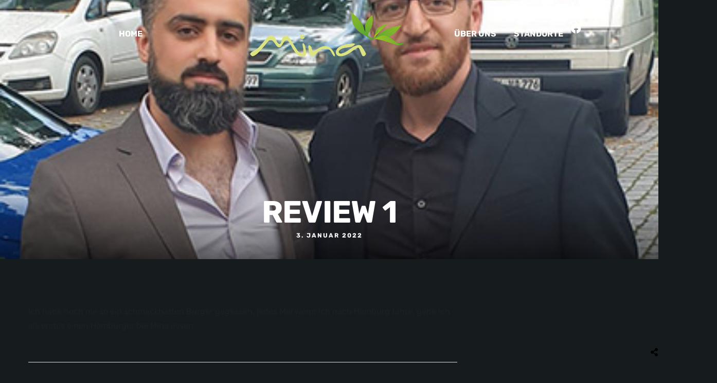

--- FILE ---
content_type: text/css
request_url: https://minadeli.de/wp-content/uploads/elementor/css/post-70.css
body_size: 1243
content:
.elementor-70 .elementor-element.elementor-element-fcd0b70 > .elementor-container > .elementor-column > .elementor-widget-wrap{align-content:center;align-items:center;}.elementor-70 .elementor-element.elementor-element-fcd0b70{padding:20px 0px 20px 0px;}.elementor-bc-flex-widget .elementor-70 .elementor-element.elementor-element-ed37ebf.elementor-column .elementor-widget-wrap{align-items:center;}.elementor-70 .elementor-element.elementor-element-ed37ebf.elementor-column.elementor-element[data-element_type="column"] > .elementor-widget-wrap.elementor-element-populated{align-content:center;align-items:center;}.elementor-70 .elementor-element.elementor-element-ed37ebf.elementor-column > .elementor-widget-wrap{justify-content:center;}.elementor-70 .elementor-element.elementor-element-ed37ebf > .elementor-element-populated{margin:0px 0px 0px -10px;--e-column-margin-right:0px;--e-column-margin-left:-10px;padding:0px 0px 0px 0px;}.elementor-70 .elementor-element.elementor-element-6f488b9 .themegoods-navigation-wrapper .nav li > a{font-family:"Rubik", Sans-serif;font-size:16px;font-weight:700;text-transform:uppercase;letter-spacing:0px;color:#FFFFFF;}.elementor-70 .elementor-element.elementor-element-6f488b9 .themegoods-navigation-wrapper .nav li.arrow > a:after{line-height:3.3em;}.elementor-70 .elementor-element.elementor-element-6f488b9 .themegoods-navigation-wrapper .nav > li{margin:0px 10px 0px 10px;}.elementor-70 .elementor-element.elementor-element-6f488b9 .themegoods-navigation-wrapper .nav{text-align:center;}.elementor-70 .elementor-element.elementor-element-6f488b9 .themegoods-navigation-wrapper .nav li ul.sub-menu li a{font-family:"reforma_2018blanca", Sans-serif;font-size:16px;font-weight:700;letter-spacing:0px;}.elementor-70 .elementor-element.elementor-element-6f488b9 .themegoods-navigation-wrapper .nav li ul.sub-menu li{padding:7px 20px 7px 20px;}.elementor-70 .elementor-element.elementor-element-6f488b9 .themegoods-navigation-wrapper .nav li ul.sub-menu{text-align:left;border-radius:5px;background:#FFFFFF;}.elementor-70 .elementor-element.elementor-element-6f488b9 .themegoods-navigation-wrapper .nav li .elementor-megamenu-wrapper .elementor-section{border-radius:5px;}.elementor-70 .elementor-element.elementor-element-6f488b9 .themegoods-navigation-wrapper .nav li > a:hover{color:#7BB32C;}.elementor-70 .elementor-element.elementor-element-6f488b9 .themegoods-navigation-wrapper .nav ul li > a:before, .elementor-70 .elementor-element.elementor-element-6f488b9 .themegoods-navigation-wrapper div .nav li > a:before{background-color:#7BB32C;}.elementor-70 .elementor-element.elementor-element-6f488b9 .themegoods-navigation-wrapper .nav > li.current-menu-item > a, .elementor-70 .elementor-element.elementor-element-6f488b9 .themegoods-navigation-wrapper .nav > li.current-menu-parent > a, .elementor-70 .elementor-element.elementor-element-6f488b9 .themegoods-navigation-wrapper .nav > li.current-menu-ancestor > a, .elementor-70 .elementor-element.elementor-element-6f488b9 .themegoods-navigation-wrapper .nav li ul:not(.sub-menu) li.current-menu-item a, .elementor-70 .elementor-element.elementor-element-6f488b9 .themegoods-navigation-wrapper .nav li.current-menu-parent  ul li.current-menu-item a{color:#7BB32C;}.elementor-70 .elementor-element.elementor-element-6f488b9 .themegoods-navigation-wrapper .nav > li.current-menu-item > a:before, .elementor-70 .elementor-element.elementor-element-6f488b9 .themegoods-navigation-wrapper .nav > li.current-menu-parent > a:before, .elementor-70 .elementor-element.elementor-element-6f488b9 .themegoods-navigation-wrapper .nav > li.current-menu-ancestor > a:before, .elementor-70 .elementor-element.elementor-element-6f488b9 .themegoods-navigation-wrapper .nav li ul:not(.sub-menu) li.current-menu-item a:before, .elementor-70 .elementor-element.elementor-element-6f488b9 .themegoods-navigation-wrapper .nav li.current-menu-parent  ul li.current-menu-item a:before{background-color:#7BB32C;}.elementor-70 .elementor-element.elementor-element-6f488b9 .themegoods-navigation-wrapper .nav li ul li a{color:#000000;}.elementor-70 .elementor-element.elementor-element-6f488b9 .themegoods-navigation-wrapper .nav li ul li a:hover{color:#DC9457;}.elementor-70 .elementor-element.elementor-element-6f488b9 .themegoods-navigation-wrapper .nav li ul li a:before, .elementor-70 .elementor-element.elementor-element-6f488b9 .themegoods-navigation-wrapper .nav li ul li > a:before{background-color:#DC9457;}.elementor-70 .elementor-element.elementor-element-6f488b9 .themegoods-navigation-wrapper .nav li ul > li.current-menu-item > a, .elementor-70 .elementor-element.elementor-element-6f488b9 .themegoods-navigation-wrapper .nav li ul > li.current-menu-parent > a, .elementor-70 .elementor-element.elementor-element-6f488b9 .themegoods-navigation-wrapper .nav li ul > li.current-menu-ancestor > a, .elementor-70 .elementor-element.elementor-element-6f488b9 .themegoods-navigation-wrapper .nav li ul li ul:not(.sub-menu) li.current-menu-item a, .elementor-70 .elementor-element.elementor-element-6f488b9 .themegoods-navigation-wrapper .nav li ul li.current-menu-parent  ul li.current-menu-item a, .elementor-70 .elementor-element.elementor-element-6f488b9 .themegoods-navigation-wrapper .nav li.current-menu-parent ul > li.current-menu-item > a{color:#DC9457;}.elementor-70 .elementor-element.elementor-element-6f488b9 .themegoods-navigation-wrapper .nav li ul > li.current-menu-item > a:before, .elementor-70 .elementor-element.elementor-element-6f488b9 .themegoods-navigation-wrapper .nav li ul > li.current-menu-parent > a:before, .elementor-70 .elementor-element.elementor-element-6f488b9 .themegoods-navigation-wrapper .nav li ul > li.current-menu-ancestor > a:before, .elementor-70 .elementor-element.elementor-element-6f488b9 .themegoods-navigation-wrapper .nav li ul li ul:not(.sub-menu) li.current-menu-item a:before, .elementor-70 .elementor-element.elementor-element-6f488b9 .themegoods-navigation-wrapper .nav li ul li.current-menu-parent  ul li.current-menu-item a:before{background-color:#DC9457;}.elementor-70 .elementor-element.elementor-element-6f488b9{width:auto;max-width:auto;}.elementor-bc-flex-widget .elementor-70 .elementor-element.elementor-element-b977868.elementor-column .elementor-widget-wrap{align-items:center;}.elementor-70 .elementor-element.elementor-element-b977868.elementor-column.elementor-element[data-element_type="column"] > .elementor-widget-wrap.elementor-element-populated{align-content:center;align-items:center;}.elementor-70 .elementor-element.elementor-element-b977868.elementor-column > .elementor-widget-wrap{justify-content:center;}.elementor-70 .elementor-element.elementor-element-b977868 > .elementor-element-populated{padding:0px 0px 0px 0px;}.elementor-70 .elementor-element.elementor-element-62c9d23{text-align:center;width:auto;max-width:auto;}.elementor-70 .elementor-element.elementor-element-62c9d23 img{width:300px;}.elementor-bc-flex-widget .elementor-70 .elementor-element.elementor-element-8482f97.elementor-column .elementor-widget-wrap{align-items:center;}.elementor-70 .elementor-element.elementor-element-8482f97.elementor-column.elementor-element[data-element_type="column"] > .elementor-widget-wrap.elementor-element-populated{align-content:center;align-items:center;}.elementor-70 .elementor-element.elementor-element-8482f97.elementor-column > .elementor-widget-wrap{justify-content:center;}.elementor-70 .elementor-element.elementor-element-3012994 .themegoods-navigation-wrapper .nav li > a{font-family:"Rubik", Sans-serif;font-size:16px;font-weight:700;text-transform:uppercase;letter-spacing:0px;color:#FFFFFF;}.elementor-70 .elementor-element.elementor-element-3012994 .themegoods-navigation-wrapper .nav li.arrow > a:after{line-height:3.3em;}.elementor-70 .elementor-element.elementor-element-3012994 .themegoods-navigation-wrapper .nav > li{margin:0px 10px 0px 10px;}.elementor-70 .elementor-element.elementor-element-3012994 .themegoods-navigation-wrapper .nav{text-align:left;}.elementor-70 .elementor-element.elementor-element-3012994 .themegoods-navigation-wrapper .nav li ul.sub-menu li a{font-family:"reforma_2018blanca", Sans-serif;font-size:16px;font-weight:700;letter-spacing:0px;}.elementor-70 .elementor-element.elementor-element-3012994 .themegoods-navigation-wrapper .nav li ul.sub-menu li{padding:7px 20px 7px 20px;}.elementor-70 .elementor-element.elementor-element-3012994 .themegoods-navigation-wrapper .nav li ul.sub-menu{text-align:left;border-radius:5px;background:#FFFFFF;}.elementor-70 .elementor-element.elementor-element-3012994 .themegoods-navigation-wrapper .nav li .elementor-megamenu-wrapper .elementor-section{border-radius:5px;}.elementor-70 .elementor-element.elementor-element-3012994 .themegoods-navigation-wrapper .nav li > a:hover{color:#7BB32C;}.elementor-70 .elementor-element.elementor-element-3012994 .themegoods-navigation-wrapper .nav ul li > a:before, .elementor-70 .elementor-element.elementor-element-3012994 .themegoods-navigation-wrapper div .nav li > a:before{background-color:#7BB32C;}.elementor-70 .elementor-element.elementor-element-3012994 .themegoods-navigation-wrapper .nav > li.current-menu-item > a, .elementor-70 .elementor-element.elementor-element-3012994 .themegoods-navigation-wrapper .nav > li.current-menu-parent > a, .elementor-70 .elementor-element.elementor-element-3012994 .themegoods-navigation-wrapper .nav > li.current-menu-ancestor > a, .elementor-70 .elementor-element.elementor-element-3012994 .themegoods-navigation-wrapper .nav li ul:not(.sub-menu) li.current-menu-item a, .elementor-70 .elementor-element.elementor-element-3012994 .themegoods-navigation-wrapper .nav li.current-menu-parent  ul li.current-menu-item a{color:#7BB32C;}.elementor-70 .elementor-element.elementor-element-3012994 .themegoods-navigation-wrapper .nav > li.current-menu-item > a:before, .elementor-70 .elementor-element.elementor-element-3012994 .themegoods-navigation-wrapper .nav > li.current-menu-parent > a:before, .elementor-70 .elementor-element.elementor-element-3012994 .themegoods-navigation-wrapper .nav > li.current-menu-ancestor > a:before, .elementor-70 .elementor-element.elementor-element-3012994 .themegoods-navigation-wrapper .nav li ul:not(.sub-menu) li.current-menu-item a:before, .elementor-70 .elementor-element.elementor-element-3012994 .themegoods-navigation-wrapper .nav li.current-menu-parent  ul li.current-menu-item a:before{background-color:#7BB32C;}.elementor-70 .elementor-element.elementor-element-3012994 .themegoods-navigation-wrapper .nav li ul li a{color:#000000;}.elementor-70 .elementor-element.elementor-element-3012994 .themegoods-navigation-wrapper .nav li ul li a:hover{color:#DC9457;}.elementor-70 .elementor-element.elementor-element-3012994 .themegoods-navigation-wrapper .nav li ul li a:before, .elementor-70 .elementor-element.elementor-element-3012994 .themegoods-navigation-wrapper .nav li ul li > a:before{background-color:#CA9C5E;}.elementor-70 .elementor-element.elementor-element-3012994 .themegoods-navigation-wrapper .nav li ul > li.current-menu-item > a, .elementor-70 .elementor-element.elementor-element-3012994 .themegoods-navigation-wrapper .nav li ul > li.current-menu-parent > a, .elementor-70 .elementor-element.elementor-element-3012994 .themegoods-navigation-wrapper .nav li ul > li.current-menu-ancestor > a, .elementor-70 .elementor-element.elementor-element-3012994 .themegoods-navigation-wrapper .nav li ul li ul:not(.sub-menu) li.current-menu-item a, .elementor-70 .elementor-element.elementor-element-3012994 .themegoods-navigation-wrapper .nav li ul li.current-menu-parent  ul li.current-menu-item a, .elementor-70 .elementor-element.elementor-element-3012994 .themegoods-navigation-wrapper .nav li.current-menu-parent ul > li.current-menu-item > a{color:#DC9457;}.elementor-70 .elementor-element.elementor-element-3012994 .themegoods-navigation-wrapper .nav li ul > li.current-menu-item > a:before, .elementor-70 .elementor-element.elementor-element-3012994 .themegoods-navigation-wrapper .nav li ul > li.current-menu-parent > a:before, .elementor-70 .elementor-element.elementor-element-3012994 .themegoods-navigation-wrapper .nav li ul > li.current-menu-ancestor > a:before, .elementor-70 .elementor-element.elementor-element-3012994 .themegoods-navigation-wrapper .nav li ul li ul:not(.sub-menu) li.current-menu-item a:before, .elementor-70 .elementor-element.elementor-element-3012994 .themegoods-navigation-wrapper .nav li ul li.current-menu-parent  ul li.current-menu-item a:before{background-color:#DC9457;}.elementor-70 .elementor-element.elementor-element-3012994{width:auto;max-width:auto;}.elementor-70 .elementor-element.elementor-element-dea09d0{--grid-template-columns:repeat(0, auto);--icon-size:20px;--grid-column-gap:1px;--grid-row-gap:0px;width:auto;max-width:auto;}.elementor-70 .elementor-element.elementor-element-dea09d0 .elementor-widget-container{text-align:center;}.elementor-70 .elementor-element.elementor-element-dea09d0 .elementor-social-icon{background-color:#02010100;}.elementor-70 .elementor-element.elementor-element-dea09d0 .elementor-social-icon i{color:#FFFFFF;}.elementor-70 .elementor-element.elementor-element-dea09d0 .elementor-social-icon svg{fill:#FFFFFF;}.elementor-70 .elementor-element.elementor-element-3ef5158 .elementor-icon-wrapper{text-align:center;}.elementor-70 .elementor-element.elementor-element-3ef5158.elementor-view-stacked .elementor-icon{background-color:#FFFFFF;}.elementor-70 .elementor-element.elementor-element-3ef5158.elementor-view-framed .elementor-icon, .elementor-70 .elementor-element.elementor-element-3ef5158.elementor-view-default .elementor-icon{color:#FFFFFF;border-color:#FFFFFF;}.elementor-70 .elementor-element.elementor-element-3ef5158.elementor-view-framed .elementor-icon, .elementor-70 .elementor-element.elementor-element-3ef5158.elementor-view-default .elementor-icon svg{fill:#FFFFFF;}.elementor-70 .elementor-element.elementor-element-3ef5158 .elementor-icon{font-size:20px;}.elementor-70 .elementor-element.elementor-element-3ef5158 .elementor-icon i, .elementor-70 .elementor-element.elementor-element-3ef5158 .elementor-icon svg{transform:rotate(0deg);}.elementor-70 .elementor-element.elementor-element-3ef5158 > .elementor-widget-container{margin:3px 0px 0px 20px;}.elementor-70 .elementor-element.elementor-element-3ef5158{width:auto;max-width:auto;}body.elementor-page-70:not(.elementor-motion-effects-element-type-background), body.elementor-page-70 > .elementor-motion-effects-container > .elementor-motion-effects-layer{background-color:#000000;}@media(max-width:1024px){.elementor-70 .elementor-element.elementor-element-fcd0b70{padding:30px 40px 30px 40px;}.elementor-70 .elementor-element.elementor-element-b977868.elementor-column > .elementor-widget-wrap{justify-content:flex-start;}.elementor-70 .elementor-element.elementor-element-62c9d23 img{width:240px;}.elementor-70 .elementor-element.elementor-element-8482f97 > .elementor-element-populated{padding:0px 0px 0px 0px;}.elementor-70 .elementor-element.elementor-element-3ef5158 > .elementor-widget-container{margin:08px 0px 0px 20px;}}@media(max-width:767px){.elementor-70 .elementor-element.elementor-element-fcd0b70{padding:20px 20px 20px 20px;}.elementor-70 .elementor-element.elementor-element-ed37ebf{width:30%;}.elementor-70 .elementor-element.elementor-element-ed37ebf > .elementor-element-populated{padding:0px 20px 0px 0px;}.elementor-70 .elementor-element.elementor-element-b977868{width:60%;}.elementor-70 .elementor-element.elementor-element-b977868 > .elementor-element-populated{padding:0px 0px 0px 20px;}.elementor-70 .elementor-element.elementor-element-62c9d23 img{width:383px;}.elementor-70 .elementor-element.elementor-element-8482f97{width:40%;}.elementor-70 .elementor-element.elementor-element-dea09d0 > .elementor-widget-container{margin:0px 0px 0px 0px;padding:0px 0px 0px 0px;}.elementor-70 .elementor-element.elementor-element-3ef5158 > .elementor-widget-container{margin:8px 20px 0px 20px;}}@media(min-width:768px){.elementor-70 .elementor-element.elementor-element-ed37ebf{width:34%;}.elementor-70 .elementor-element.elementor-element-b977868{width:31.332%;}.elementor-70 .elementor-element.elementor-element-8482f97{width:34%;}}@media(max-width:1024px) and (min-width:768px){.elementor-70 .elementor-element.elementor-element-b977868{width:50%;}.elementor-70 .elementor-element.elementor-element-8482f97{width:50%;}}

--- FILE ---
content_type: text/css
request_url: https://minadeli.de/wp-content/uploads/elementor/css/post-91.css
body_size: 1301
content:
.elementor-91 .elementor-element.elementor-element-2dd5bea > .elementor-container > .elementor-column > .elementor-widget-wrap{align-content:center;align-items:center;}.elementor-91 .elementor-element.elementor-element-2dd5bea:not(.elementor-motion-effects-element-type-background), .elementor-91 .elementor-element.elementor-element-2dd5bea > .elementor-motion-effects-container > .elementor-motion-effects-layer{background-color:#1C2123;}.elementor-91 .elementor-element.elementor-element-2dd5bea{box-shadow:0px 0px 30px 0px rgba(0,0,0,0.5);transition:background 0.3s, border 0.3s, border-radius 0.3s, box-shadow 0.3s;padding:0px 0px 0px 0px;}.elementor-91 .elementor-element.elementor-element-2dd5bea > .elementor-background-overlay{transition:background 0.3s, border-radius 0.3s, opacity 0.3s;}.elementor-bc-flex-widget .elementor-91 .elementor-element.elementor-element-b2e13e2.elementor-column .elementor-widget-wrap{align-items:center;}.elementor-91 .elementor-element.elementor-element-b2e13e2.elementor-column.elementor-element[data-element_type="column"] > .elementor-widget-wrap.elementor-element-populated{align-content:center;align-items:center;}.elementor-91 .elementor-element.elementor-element-b2e13e2.elementor-column > .elementor-widget-wrap{justify-content:center;}.elementor-91 .elementor-element.elementor-element-b2e13e2 > .elementor-element-populated{margin:0px 0px 0px -10px;--e-column-margin-right:0px;--e-column-margin-left:-10px;padding:0px 0px 0px 0px;}.elementor-91 .elementor-element.elementor-element-33c19a4 .themegoods-navigation-wrapper .nav li > a{font-family:"Rubik", Sans-serif;font-size:16px;font-weight:700;text-transform:uppercase;letter-spacing:0px;color:#FFFFFF;}.elementor-91 .elementor-element.elementor-element-33c19a4 .themegoods-navigation-wrapper .nav li.arrow > a:after{line-height:3.3em;}.elementor-91 .elementor-element.elementor-element-33c19a4 .themegoods-navigation-wrapper .nav > li{margin:0px 10px 0px 10px;}.elementor-91 .elementor-element.elementor-element-33c19a4 .themegoods-navigation-wrapper .nav{text-align:center;}.elementor-91 .elementor-element.elementor-element-33c19a4 .themegoods-navigation-wrapper .nav li ul.sub-menu li a{font-family:"reforma_2018blanca", Sans-serif;font-size:16px;font-weight:700;letter-spacing:0px;}.elementor-91 .elementor-element.elementor-element-33c19a4 .themegoods-navigation-wrapper .nav li ul.sub-menu li{padding:7px 20px 7px 20px;}.elementor-91 .elementor-element.elementor-element-33c19a4 .themegoods-navigation-wrapper .nav li ul.sub-menu{text-align:left;border-radius:5px;background:#FFFFFF;}.elementor-91 .elementor-element.elementor-element-33c19a4 .themegoods-navigation-wrapper .nav li .elementor-megamenu-wrapper .elementor-section{border-radius:5px;}.elementor-91 .elementor-element.elementor-element-33c19a4 .themegoods-navigation-wrapper .nav li > a:hover{color:#7BB32C;}.elementor-91 .elementor-element.elementor-element-33c19a4 .themegoods-navigation-wrapper .nav ul li > a:before, .elementor-91 .elementor-element.elementor-element-33c19a4 .themegoods-navigation-wrapper div .nav li > a:before{background-color:#7BB32C;}.elementor-91 .elementor-element.elementor-element-33c19a4 .themegoods-navigation-wrapper .nav > li.current-menu-item > a, .elementor-91 .elementor-element.elementor-element-33c19a4 .themegoods-navigation-wrapper .nav > li.current-menu-parent > a, .elementor-91 .elementor-element.elementor-element-33c19a4 .themegoods-navigation-wrapper .nav > li.current-menu-ancestor > a, .elementor-91 .elementor-element.elementor-element-33c19a4 .themegoods-navigation-wrapper .nav li ul:not(.sub-menu) li.current-menu-item a, .elementor-91 .elementor-element.elementor-element-33c19a4 .themegoods-navigation-wrapper .nav li.current-menu-parent  ul li.current-menu-item a{color:#7BB32C;}.elementor-91 .elementor-element.elementor-element-33c19a4 .themegoods-navigation-wrapper .nav > li.current-menu-item > a:before, .elementor-91 .elementor-element.elementor-element-33c19a4 .themegoods-navigation-wrapper .nav > li.current-menu-parent > a:before, .elementor-91 .elementor-element.elementor-element-33c19a4 .themegoods-navigation-wrapper .nav > li.current-menu-ancestor > a:before, .elementor-91 .elementor-element.elementor-element-33c19a4 .themegoods-navigation-wrapper .nav li ul:not(.sub-menu) li.current-menu-item a:before, .elementor-91 .elementor-element.elementor-element-33c19a4 .themegoods-navigation-wrapper .nav li.current-menu-parent  ul li.current-menu-item a:before{background-color:#7BB32C;}.elementor-91 .elementor-element.elementor-element-33c19a4 .themegoods-navigation-wrapper .nav li ul li a{color:#000000;}.elementor-91 .elementor-element.elementor-element-33c19a4 .themegoods-navigation-wrapper .nav li ul li a:hover{color:#DC9457;}.elementor-91 .elementor-element.elementor-element-33c19a4 .themegoods-navigation-wrapper .nav li ul li a:before, .elementor-91 .elementor-element.elementor-element-33c19a4 .themegoods-navigation-wrapper .nav li ul li > a:before{background-color:#DC9457;}.elementor-91 .elementor-element.elementor-element-33c19a4 .themegoods-navigation-wrapper .nav li ul > li.current-menu-item > a, .elementor-91 .elementor-element.elementor-element-33c19a4 .themegoods-navigation-wrapper .nav li ul > li.current-menu-parent > a, .elementor-91 .elementor-element.elementor-element-33c19a4 .themegoods-navigation-wrapper .nav li ul > li.current-menu-ancestor > a, .elementor-91 .elementor-element.elementor-element-33c19a4 .themegoods-navigation-wrapper .nav li ul li ul:not(.sub-menu) li.current-menu-item a, .elementor-91 .elementor-element.elementor-element-33c19a4 .themegoods-navigation-wrapper .nav li ul li.current-menu-parent  ul li.current-menu-item a, .elementor-91 .elementor-element.elementor-element-33c19a4 .themegoods-navigation-wrapper .nav li.current-menu-parent ul > li.current-menu-item > a{color:#DC9457;}.elementor-91 .elementor-element.elementor-element-33c19a4 .themegoods-navigation-wrapper .nav li ul > li.current-menu-item > a:before, .elementor-91 .elementor-element.elementor-element-33c19a4 .themegoods-navigation-wrapper .nav li ul > li.current-menu-parent > a:before, .elementor-91 .elementor-element.elementor-element-33c19a4 .themegoods-navigation-wrapper .nav li ul > li.current-menu-ancestor > a:before, .elementor-91 .elementor-element.elementor-element-33c19a4 .themegoods-navigation-wrapper .nav li ul li ul:not(.sub-menu) li.current-menu-item a:before, .elementor-91 .elementor-element.elementor-element-33c19a4 .themegoods-navigation-wrapper .nav li ul li.current-menu-parent  ul li.current-menu-item a:before{background-color:#DC9457;}.elementor-91 .elementor-element.elementor-element-33c19a4{width:auto;max-width:auto;}.elementor-bc-flex-widget .elementor-91 .elementor-element.elementor-element-f161122.elementor-column .elementor-widget-wrap{align-items:center;}.elementor-91 .elementor-element.elementor-element-f161122.elementor-column.elementor-element[data-element_type="column"] > .elementor-widget-wrap.elementor-element-populated{align-content:center;align-items:center;}.elementor-91 .elementor-element.elementor-element-f161122.elementor-column > .elementor-widget-wrap{justify-content:center;}.elementor-91 .elementor-element.elementor-element-f161122 > .elementor-element-populated{padding:0px 0px 0px 0px;}.elementor-91 .elementor-element.elementor-element-3997288{text-align:center;width:auto;max-width:auto;}.elementor-91 .elementor-element.elementor-element-3997288 img{width:219px;}.elementor-bc-flex-widget .elementor-91 .elementor-element.elementor-element-608d87f.elementor-column .elementor-widget-wrap{align-items:center;}.elementor-91 .elementor-element.elementor-element-608d87f.elementor-column.elementor-element[data-element_type="column"] > .elementor-widget-wrap.elementor-element-populated{align-content:center;align-items:center;}.elementor-91 .elementor-element.elementor-element-608d87f.elementor-column > .elementor-widget-wrap{justify-content:center;}.elementor-91 .elementor-element.elementor-element-e5d0b5e .themegoods-navigation-wrapper .nav li > a{font-family:"Rubik", Sans-serif;font-size:16px;font-weight:700;text-transform:uppercase;letter-spacing:0px;color:#FFFFFF;}.elementor-91 .elementor-element.elementor-element-e5d0b5e .themegoods-navigation-wrapper .nav li.arrow > a:after{line-height:3.3em;}.elementor-91 .elementor-element.elementor-element-e5d0b5e .themegoods-navigation-wrapper .nav > li{margin:0px 10px 0px 10px;}.elementor-91 .elementor-element.elementor-element-e5d0b5e .themegoods-navigation-wrapper .nav{text-align:left;}.elementor-91 .elementor-element.elementor-element-e5d0b5e .themegoods-navigation-wrapper .nav li ul.sub-menu li a{font-family:"reforma_2018blanca", Sans-serif;font-size:16px;font-weight:700;letter-spacing:0px;}.elementor-91 .elementor-element.elementor-element-e5d0b5e .themegoods-navigation-wrapper .nav li ul.sub-menu li{padding:7px 20px 7px 20px;}.elementor-91 .elementor-element.elementor-element-e5d0b5e .themegoods-navigation-wrapper .nav li ul.sub-menu{text-align:left;border-radius:5px;background:#FFFFFF;}.elementor-91 .elementor-element.elementor-element-e5d0b5e .themegoods-navigation-wrapper .nav li .elementor-megamenu-wrapper .elementor-section{border-radius:5px;}.elementor-91 .elementor-element.elementor-element-e5d0b5e .themegoods-navigation-wrapper .nav li > a:hover{color:#7BB32C;}.elementor-91 .elementor-element.elementor-element-e5d0b5e .themegoods-navigation-wrapper .nav ul li > a:before, .elementor-91 .elementor-element.elementor-element-e5d0b5e .themegoods-navigation-wrapper div .nav li > a:before{background-color:#7BB32C;}.elementor-91 .elementor-element.elementor-element-e5d0b5e .themegoods-navigation-wrapper .nav > li.current-menu-item > a, .elementor-91 .elementor-element.elementor-element-e5d0b5e .themegoods-navigation-wrapper .nav > li.current-menu-parent > a, .elementor-91 .elementor-element.elementor-element-e5d0b5e .themegoods-navigation-wrapper .nav > li.current-menu-ancestor > a, .elementor-91 .elementor-element.elementor-element-e5d0b5e .themegoods-navigation-wrapper .nav li ul:not(.sub-menu) li.current-menu-item a, .elementor-91 .elementor-element.elementor-element-e5d0b5e .themegoods-navigation-wrapper .nav li.current-menu-parent  ul li.current-menu-item a{color:#7BB32C;}.elementor-91 .elementor-element.elementor-element-e5d0b5e .themegoods-navigation-wrapper .nav > li.current-menu-item > a:before, .elementor-91 .elementor-element.elementor-element-e5d0b5e .themegoods-navigation-wrapper .nav > li.current-menu-parent > a:before, .elementor-91 .elementor-element.elementor-element-e5d0b5e .themegoods-navigation-wrapper .nav > li.current-menu-ancestor > a:before, .elementor-91 .elementor-element.elementor-element-e5d0b5e .themegoods-navigation-wrapper .nav li ul:not(.sub-menu) li.current-menu-item a:before, .elementor-91 .elementor-element.elementor-element-e5d0b5e .themegoods-navigation-wrapper .nav li.current-menu-parent  ul li.current-menu-item a:before{background-color:#7BB32C;}.elementor-91 .elementor-element.elementor-element-e5d0b5e .themegoods-navigation-wrapper .nav li ul li a{color:#000000;}.elementor-91 .elementor-element.elementor-element-e5d0b5e .themegoods-navigation-wrapper .nav li ul li a:hover{color:#DC9457;}.elementor-91 .elementor-element.elementor-element-e5d0b5e .themegoods-navigation-wrapper .nav li ul li a:before, .elementor-91 .elementor-element.elementor-element-e5d0b5e .themegoods-navigation-wrapper .nav li ul li > a:before{background-color:#CA9C5E;}.elementor-91 .elementor-element.elementor-element-e5d0b5e .themegoods-navigation-wrapper .nav li ul > li.current-menu-item > a, .elementor-91 .elementor-element.elementor-element-e5d0b5e .themegoods-navigation-wrapper .nav li ul > li.current-menu-parent > a, .elementor-91 .elementor-element.elementor-element-e5d0b5e .themegoods-navigation-wrapper .nav li ul > li.current-menu-ancestor > a, .elementor-91 .elementor-element.elementor-element-e5d0b5e .themegoods-navigation-wrapper .nav li ul li ul:not(.sub-menu) li.current-menu-item a, .elementor-91 .elementor-element.elementor-element-e5d0b5e .themegoods-navigation-wrapper .nav li ul li.current-menu-parent  ul li.current-menu-item a, .elementor-91 .elementor-element.elementor-element-e5d0b5e .themegoods-navigation-wrapper .nav li.current-menu-parent ul > li.current-menu-item > a{color:#DC9457;}.elementor-91 .elementor-element.elementor-element-e5d0b5e .themegoods-navigation-wrapper .nav li ul > li.current-menu-item > a:before, .elementor-91 .elementor-element.elementor-element-e5d0b5e .themegoods-navigation-wrapper .nav li ul > li.current-menu-parent > a:before, .elementor-91 .elementor-element.elementor-element-e5d0b5e .themegoods-navigation-wrapper .nav li ul > li.current-menu-ancestor > a:before, .elementor-91 .elementor-element.elementor-element-e5d0b5e .themegoods-navigation-wrapper .nav li ul li ul:not(.sub-menu) li.current-menu-item a:before, .elementor-91 .elementor-element.elementor-element-e5d0b5e .themegoods-navigation-wrapper .nav li ul li.current-menu-parent  ul li.current-menu-item a:before{background-color:#DC9457;}.elementor-91 .elementor-element.elementor-element-e5d0b5e{width:auto;max-width:auto;}.elementor-91 .elementor-element.elementor-element-2387d95{--grid-template-columns:repeat(0, auto);--icon-size:20px;--grid-column-gap:1px;--grid-row-gap:0px;width:auto;max-width:auto;}.elementor-91 .elementor-element.elementor-element-2387d95 .elementor-widget-container{text-align:center;}.elementor-91 .elementor-element.elementor-element-2387d95 .elementor-social-icon{background-color:#02010100;}.elementor-91 .elementor-element.elementor-element-2387d95 .elementor-social-icon i{color:#FFFFFF;}.elementor-91 .elementor-element.elementor-element-2387d95 .elementor-social-icon svg{fill:#FFFFFF;}.elementor-91 .elementor-element.elementor-element-50f8f5b .elementor-icon-wrapper{text-align:center;}.elementor-91 .elementor-element.elementor-element-50f8f5b.elementor-view-stacked .elementor-icon{background-color:#FFFFFF;}.elementor-91 .elementor-element.elementor-element-50f8f5b.elementor-view-framed .elementor-icon, .elementor-91 .elementor-element.elementor-element-50f8f5b.elementor-view-default .elementor-icon{color:#FFFFFF;border-color:#FFFFFF;}.elementor-91 .elementor-element.elementor-element-50f8f5b.elementor-view-framed .elementor-icon, .elementor-91 .elementor-element.elementor-element-50f8f5b.elementor-view-default .elementor-icon svg{fill:#FFFFFF;}.elementor-91 .elementor-element.elementor-element-50f8f5b .elementor-icon{font-size:20px;}.elementor-91 .elementor-element.elementor-element-50f8f5b .elementor-icon i, .elementor-91 .elementor-element.elementor-element-50f8f5b .elementor-icon svg{transform:rotate(0deg);}.elementor-91 .elementor-element.elementor-element-50f8f5b > .elementor-widget-container{margin:3px 0px 0px 20px;}.elementor-91 .elementor-element.elementor-element-50f8f5b{width:auto;max-width:auto;}@media(max-width:1024px){.elementor-91 .elementor-element.elementor-element-2dd5bea{padding:30px 40px 30px 40px;}.elementor-91 .elementor-element.elementor-element-f161122.elementor-column > .elementor-widget-wrap{justify-content:flex-start;}.elementor-91 .elementor-element.elementor-element-3997288 img{width:240px;}.elementor-91 .elementor-element.elementor-element-608d87f > .elementor-element-populated{padding:0px 0px 0px 0px;}.elementor-91 .elementor-element.elementor-element-50f8f5b > .elementor-widget-container{margin:08px 0px 0px 20px;}}@media(max-width:767px){.elementor-91 .elementor-element.elementor-element-2dd5bea{padding:20px 20px 20px 20px;}.elementor-91 .elementor-element.elementor-element-b2e13e2{width:30%;}.elementor-91 .elementor-element.elementor-element-b2e13e2 > .elementor-element-populated{padding:0px 20px 0px 0px;}.elementor-91 .elementor-element.elementor-element-f161122{width:60%;}.elementor-91 .elementor-element.elementor-element-f161122 > .elementor-element-populated{padding:0px 0px 0px 20px;}.elementor-91 .elementor-element.elementor-element-3997288 img{width:383px;}.elementor-91 .elementor-element.elementor-element-608d87f{width:40%;}.elementor-91 .elementor-element.elementor-element-2387d95 > .elementor-widget-container{margin:0px 0px 0px 0px;padding:0px 0px 0px 0px;}.elementor-91 .elementor-element.elementor-element-50f8f5b > .elementor-widget-container{margin:8px 20px 0px 20px;}}@media(min-width:768px){.elementor-91 .elementor-element.elementor-element-b2e13e2{width:35%;}.elementor-91 .elementor-element.elementor-element-f161122{width:30%;}.elementor-91 .elementor-element.elementor-element-608d87f{width:34.332%;}}@media(max-width:1024px) and (min-width:768px){.elementor-91 .elementor-element.elementor-element-f161122{width:50%;}.elementor-91 .elementor-element.elementor-element-608d87f{width:50%;}}

--- FILE ---
content_type: text/css
request_url: https://minadeli.de/wp-content/uploads/elementor/css/post-3556.css
body_size: 1006
content:
.elementor-3556 .elementor-element.elementor-element-bf1cd89:not(.elementor-motion-effects-element-type-background), .elementor-3556 .elementor-element.elementor-element-bf1cd89 > .elementor-motion-effects-container > .elementor-motion-effects-layer{background-color:#FFFFFF;}.elementor-3556 .elementor-element.elementor-element-bf1cd89{transition:background 0.3s, border 0.3s, border-radius 0.3s, box-shadow 0.3s;padding:80px 0px 80px 0px;}.elementor-3556 .elementor-element.elementor-element-bf1cd89 > .elementor-background-overlay{transition:background 0.3s, border-radius 0.3s, opacity 0.3s;}.elementor-3556 .elementor-element.elementor-element-49f458b > .elementor-element-populated{margin:0% 0% 0% 0%;--e-column-margin-right:0%;--e-column-margin-left:0%;}.elementor-3556 .elementor-element.elementor-element-452c200{text-align:left;}.elementor-3556 .elementor-element.elementor-element-808b43b{margin-top:40px;margin-bottom:0px;}.elementor-3556 .elementor-element.elementor-element-67fe58a > .elementor-element-populated{padding:0px 0px 0px 10px;}.elementor-3556 .elementor-element.elementor-element-e633532 .elementor-heading-title{font-size:20px;text-transform:none;}.elementor-3556 .elementor-element.elementor-element-4e38855{color:#1C2123;}.elementor-3556 .elementor-element.elementor-element-4e38855 > .elementor-widget-container{margin:-15px 0px 0px 0px;}.elementor-3556 .elementor-element.elementor-element-b9e72b4 .elementor-repeater-item-0b4baf3.elementor-social-icon{background-color:#9AB311;}.elementor-3556 .elementor-element.elementor-element-b9e72b4 .elementor-repeater-item-48d6ef3.elementor-social-icon{background-color:#9AB311;}.elementor-3556 .elementor-element.elementor-element-b9e72b4{--grid-template-columns:repeat(0, auto);--icon-size:17px;--grid-column-gap:5px;--grid-row-gap:0px;}.elementor-3556 .elementor-element.elementor-element-b9e72b4 .elementor-widget-container{text-align:left;}.elementor-3556 .elementor-element.elementor-element-b9e72b4 > .elementor-widget-container{margin:-13px 0px 0px 0px;}.elementor-3556 .elementor-element.elementor-element-0898a5d > .elementor-element-populated{padding:0px 0px 0px 10px;}.elementor-3556 .elementor-element.elementor-element-509ae63 .elementor-heading-title{font-size:20px;text-transform:none;}.elementor-3556 .elementor-element.elementor-element-9c1e193{color:#1C2123;}.elementor-3556 .elementor-element.elementor-element-9c1e193 > .elementor-widget-container{margin:-15px 0px 0px 0px;}.elementor-3556 .elementor-element.elementor-element-73b8220 > .elementor-element-populated{margin:0px 21px 0px 0px;--e-column-margin-right:21px;--e-column-margin-left:0px;}.elementor-3556 .elementor-element.elementor-element-36583f2{text-align:center;}.elementor-3556 .elementor-element.elementor-element-b353eed img{width:51%;}.elementor-3556 .elementor-element.elementor-element-b353eed{width:337px;max-width:337px;top:353px;}body:not(.rtl) .elementor-3556 .elementor-element.elementor-element-b353eed{left:744px;}body.rtl .elementor-3556 .elementor-element.elementor-element-b353eed{right:744px;}.elementor-3556 .elementor-element.elementor-element-3e8a16a{color:#1C2123;}.elementor-3556 .elementor-element.elementor-element-3e8a16a > .elementor-widget-container{margin:-15px 0px 0px 0px;}.elementor-3556 .elementor-element.elementor-element-df5f2f4{color:#1C2123;}.elementor-3556 .elementor-element.elementor-element-df5f2f4 > .elementor-widget-container{margin:-15px 0px 0px 0px;}.elementor-3556 .elementor-element.elementor-element-804f1da .elementor-repeater-item-0b4baf3.elementor-social-icon{background-color:#9AB311;}.elementor-3556 .elementor-element.elementor-element-804f1da{--grid-template-columns:repeat(0, auto);--icon-size:17px;--grid-column-gap:5px;--grid-row-gap:0px;}.elementor-3556 .elementor-element.elementor-element-804f1da .elementor-widget-container{text-align:left;}.elementor-3556 .elementor-element.elementor-element-804f1da > .elementor-widget-container{margin:-13px 0px 0px 0px;}.elementor-3556 .elementor-element.elementor-element-70fc1ca:not(.elementor-motion-effects-element-type-background), .elementor-3556 .elementor-element.elementor-element-70fc1ca > .elementor-motion-effects-container > .elementor-motion-effects-layer{background-color:#000000;}.elementor-3556 .elementor-element.elementor-element-70fc1ca{transition:background 0.3s, border 0.3s, border-radius 0.3s, box-shadow 0.3s;margin-top:0px;margin-bottom:0px;padding:0px 0px 60px 0px;}.elementor-3556 .elementor-element.elementor-element-70fc1ca > .elementor-background-overlay{transition:background 0.3s, border-radius 0.3s, opacity 0.3s;}.elementor-bc-flex-widget .elementor-3556 .elementor-element.elementor-element-037b945.elementor-column .elementor-widget-wrap{align-items:center;}.elementor-3556 .elementor-element.elementor-element-037b945.elementor-column.elementor-element[data-element_type="column"] > .elementor-widget-wrap.elementor-element-populated{align-content:center;align-items:center;}.elementor-3556 .elementor-element.elementor-element-037b945 > .elementor-element-populated{padding:0px 0px 0px 0px;}.elementor-3556 .elementor-element.elementor-element-2229cb7 .elementor-heading-title{color:#FFFFFF;font-family:"Rubik", Sans-serif;font-size:17px;font-weight:400;}.elementor-bc-flex-widget .elementor-3556 .elementor-element.elementor-element-fe70380.elementor-column .elementor-widget-wrap{align-items:center;}.elementor-3556 .elementor-element.elementor-element-fe70380.elementor-column.elementor-element[data-element_type="column"] > .elementor-widget-wrap.elementor-element-populated{align-content:center;align-items:center;}.elementor-3556 .elementor-element.elementor-element-fe70380 > .elementor-element-populated{padding:0px 0px 0px 0px;}@media(max-width:1024px){.elementor-3556 .elementor-element.elementor-element-49f458b > .elementor-element-populated{margin:0px 0px 0px 0px;--e-column-margin-right:0px;--e-column-margin-left:0px;padding:0px 0px 0px 0px;}.elementor-3556 .elementor-element.elementor-element-808b43b{margin-top:20px;margin-bottom:0px;}.elementor-3556 .elementor-element.elementor-element-70fc1ca{padding:0px 20px 40px 20px;}}@media(max-width:767px){.elementor-3556 .elementor-element.elementor-element-bf1cd89{padding:43px 0px 60px 0px;}.elementor-3556 .elementor-element.elementor-element-49f458b{width:100%;}.elementor-3556 .elementor-element.elementor-element-452c200{text-align:center;}.elementor-3556 .elementor-element.elementor-element-452c200 img{width:240px;}.elementor-3556 .elementor-element.elementor-element-67fe58a{width:100%;}.elementor-3556 .elementor-element.elementor-element-67fe58a > .elementor-element-populated{margin:0px 0px 0px 0px;--e-column-margin-right:0px;--e-column-margin-left:0px;padding:0px 20px 0px 20px;}.elementor-3556 .elementor-element.elementor-element-e633532{text-align:center;}.elementor-3556 .elementor-element.elementor-element-4e38855{text-align:center;}.elementor-3556 .elementor-element.elementor-element-b9e72b4 .elementor-widget-container{text-align:center;}.elementor-3556 .elementor-element.elementor-element-0898a5d{width:100%;}.elementor-3556 .elementor-element.elementor-element-0898a5d > .elementor-element-populated{padding:0px 0px 0px 0px;}.elementor-3556 .elementor-element.elementor-element-509ae63{text-align:center;}.elementor-3556 .elementor-element.elementor-element-9c1e193{text-align:center;}.elementor-3556 .elementor-element.elementor-element-73b8220{width:100%;}.elementor-3556 .elementor-element.elementor-element-73b8220 > .elementor-element-populated{margin:10px 0px 0px 0px;--e-column-margin-right:0px;--e-column-margin-left:0px;}.elementor-3556 .elementor-element.elementor-element-36583f2{text-align:center;}.elementor-3556 .elementor-element.elementor-element-36583f2 img{width:49%;}.elementor-3556 .elementor-element.elementor-element-04985c8{margin-top:0px;margin-bottom:0px;padding:0px 0px 20px 0px;}.elementor-bc-flex-widget .elementor-3556 .elementor-element.elementor-element-bde52e0.elementor-column .elementor-widget-wrap{align-items:center;}.elementor-3556 .elementor-element.elementor-element-bde52e0.elementor-column.elementor-element[data-element_type="column"] > .elementor-widget-wrap.elementor-element-populated{align-content:center;align-items:center;}.elementor-3556 .elementor-element.elementor-element-bde52e0.elementor-column > .elementor-widget-wrap{justify-content:center;}.elementor-3556 .elementor-element.elementor-element-3e8a16a{text-align:left;font-size:16px;}.elementor-3556 .elementor-element.elementor-element-3e8a16a > .elementor-widget-container{margin:0px 0px 0px 0px;}.elementor-3556 .elementor-element.elementor-element-df5f2f4{text-align:left;font-size:16px;}.elementor-3556 .elementor-element.elementor-element-df5f2f4 > .elementor-widget-container{margin:0px 0px 0px 0px;}.elementor-3556 .elementor-element.elementor-element-804f1da .elementor-widget-container{text-align:left;}.elementor-3556 .elementor-element.elementor-element-70fc1ca{margin-top:0px;margin-bottom:0px;padding:0px 0px 0px 0px;}.elementor-3556 .elementor-element.elementor-element-037b945 > .elementor-element-populated{margin:0px 0px 0px 0px;--e-column-margin-right:0px;--e-column-margin-left:0px;padding:0px 10px 0px 10px;}.elementor-3556 .elementor-element.elementor-element-2229cb7{text-align:left;}.elementor-3556 .elementor-element.elementor-element-2229cb7 .elementor-heading-title{line-height:1.5em;}.elementor-3556 .elementor-element.elementor-element-2229cb7 > .elementor-widget-container{margin:0px 0px 0px 0px;}}@media(min-width:768px){.elementor-3556 .elementor-element.elementor-element-67fe58a{width:38.146%;}.elementor-3556 .elementor-element.elementor-element-0898a5d{width:38.147%;}.elementor-3556 .elementor-element.elementor-element-73b8220{width:23.038%;}}@media(max-width:1024px) and (min-width:768px){.elementor-3556 .elementor-element.elementor-element-67fe58a{width:60%;}}

--- FILE ---
content_type: application/javascript
request_url: https://minadeli.de/wp-content/plugins/grandrestaurant-elementor/assets/js/grandrestaurant-elementor.js
body_size: 33787
content:
function isTouchDevice() {
  return 'ontouchstart' in window // works on most browsers 
      || 'onmsgesturechange' in window; // works on ie10
}

function isMobileDevice() {
    return (typeof window.orientation !== "undefined") || (navigator.userAgent.indexOf('IEMobile') !== -1);
};

jQuery.fn.isInViewport = function() {
    var elementTop = jQuery(this).offset().top;
    var elementBottom = elementTop + jQuery(this).outerHeight();

    var viewportTop = jQuery(window).scrollTop();
    var viewportBottom = viewportTop + jQuery(window).height();

    return elementBottom > viewportTop && elementTop < viewportBottom;
};

( function( $ ) {
	// Make sure you run this code under Elementor..
	$( window ).on( 'elementor/frontend/init', function() {
		
		//Touch devices hack for firing first event
	    var isTouch = ('ontouchstart' in document.documentElement);
	    if ( isTouch ) {
		    jQuery('#footer-wrapper').css('overflow-x', 'hidden');
		}
		
		jQuery("img.lazy").each(function() {
			var currentImg = jQuery(this);
			
			jQuery(this).Lazy({
				onFinishedAll: function() {
					currentImg.parent("div.post-featured-image-hover").removeClass("lazy");
					currentImg.parent('.grandrestaurant_gallery_lightbox').parent("div.gallery-grid-item").removeClass("lazy");
		        }
			});
		});
		
		//Apply all entrance animation
		jQuery('#page-content-wrapper .elementor-widget-image.animation').each(function() {
			jQuery(this).smoove({
				offset : '30%'
			});
		});
		
		var bodyBGColor = jQuery('body').css('background-color');
		if(bodyBGColor != '')
		{
			jQuery('#wrapper').css('background-color', bodyBGColor);
		}
		
		//Caculated min height section dynamically for mobile
		if(parseInt(jQuery(window).width()) < 501)
		{
			jQuery("section.elementor-section-height-min-height .elementor-container").each(function() {
				jQuery(this).height('auto');
			});
		}
		
		jQuery(window).resize(function() {
			jQuery("section.elementor-section-height-min-height .elementor-container").each(function() {
				var currentSection = jQuery(this);
				
				if(parseInt(jQuery(window).width()) < 501)
				{
					currentSection.height('auto');
				}
				else
				{
					currentSection.height('');
				}
			});
		});
		
		elementorFrontend.hooks.addAction('frontend/element_ready/global', function( $scope ) {
			
			if(elementorFrontend.isEditMode())
			{
				var elementSettings = {};
				var modelCID 		= $scope.data( 'model-cid' );
					
				var settings 		= elementorFrontend.config.elements.data[ modelCID ];
				if(typeof settings != 'undefined')
				{
					var type 			= settings.attributes.widgetType || settings.attributes.elType,
						settingsKeys 	= elementorFrontend.config.elements.keys[ type ];
			
					if ( ! settingsKeys ) {
						settingsKeys = elementorFrontend.config.elements.keys[type] = [];
			
						jQuery.each( settings.controls, function ( name, control ) {
							if ( control.frontend_available ) {
								settingsKeys.push( name );
							}
						});
					}
			
					jQuery.each( settings.getActiveControls(), function( controlKey ) {
						if ( -1 !== settingsKeys.indexOf( controlKey ) ) {
							elementSettings[ controlKey ] = settings.attributes[ controlKey ];
						}
					} );
		
					var widgetExt = elementSettings;
				}
			}
			else
			{
				//Get widget settings data
				var widgetExtObj = $scope.attr('data-settings');
				
				if(typeof widgetExtObj != 'undefined')
				{
					var widgetExt = JSON.parse(widgetExtObj);
				}
			}
			
			if(typeof widgetExt != 'undefined')
			{
				//Begin background image parallax scrolling
				if(typeof widgetExt.grandrestaurant_ext_is_background_parallax != 'undefined' && widgetExt.grandrestaurant_ext_is_background_parallax == 'true')
				{
					if(typeof widgetExt.background_background != 'undefined' && widgetExt.background_background == 'classic')
					{
						//If not edit in Elementor for better performance
						if(!elementorFrontend.isEditMode())
						{
							var widgetBg = 	$scope.css('background-image');
							widgetBg = widgetBg.replace('url(','').replace(')','').replace(/\"/gi, "");
							
							//parallaxator
							/*$scope.addClass('parallaxator');
							$scope.append('<img class="parallax_child" src="'+widgetBg+'" data-parallaxator-reverse="true"/>');*/
							
							if(widgetBg != '')
							{
								var jarallaxScrollSpeed = 0.5;
								if(typeof widgetExt.grandrestaurant_ext_is_background_parallax_speed.size != 'undefined')
								{
									jarallaxScrollSpeed = parseFloat(widgetExt.grandrestaurant_ext_is_background_parallax_speed.size);
								}
								
								//Jarallax
								$scope.addClass('jarallax');
								$scope.append('<img class="jarallax-img" src="'+widgetBg+'"/>');
								
								$scope.jarallax({
								    speed: jarallaxScrollSpeed
								});
								
								if(!isMobileDevice())
								{
									$scope.css('background-image', 'none');
								}
								
								jQuery(window).resize(function() {
									if(!isMobileDevice())
									{
										$scope.css('background-image', 'none');
									}
									else
									{
										$scope.css('background-image', 'url('+widgetBg+')');
									}
								});
							}
						}
					}
				}
				
				if(typeof widgetExt.grandrestaurant_ext_is_fadeout_animation != 'undefined' && widgetExt.grandrestaurant_ext_is_fadeout_animation == 'true')
				{
					var scrollVelocity = parseFloat(widgetExt.grandrestaurant_ext_is_fadeout_animation_velocity.size);
					var scrollDirection = widgetExt.grandrestaurant_ext_is_fadeout_animation_direction; 

					jQuery(window).scroll(function(i){
						var scrollVar = jQuery(window).scrollTop();
						var scrollPx = -(scrollVelocity*scrollVar);
						
						if(scrollDirection == 'up')
						{
						 scrollPx = -(scrollVelocity*scrollVar);
						}
						else if(scrollDirection == 'down')
						{
						 scrollPx = scrollVelocity*scrollVar;
						}
						else
						{
						    scrollPx = 0;
						}
						
						//console.log(scrollVelocity);
						$scope.find('.elementor-widget-container').css({'transform': "translateY("+scrollPx+"px)" });
						$scope.find('.elementor-widget-container').css({'opacity':( 100-(scrollVar/4) )/100});
					})
				}
					
				
				//Begin scroll animation extensions
				if(typeof widgetExt.grandrestaurant_ext_is_scrollme != 'undefined' && widgetExt.grandrestaurant_ext_is_scrollme == 'true')
				{	
					var scrollArgs = {};
					
					if(typeof widgetExt.grandrestaurant_ext_scrollme_scalex.size != 'undefined' && widgetExt.grandrestaurant_ext_scrollme_scalex.size != 1)
					{
						scrollArgs['scaleX'] = widgetExt.grandrestaurant_ext_scrollme_scalex.size;
					}
					
					if(typeof widgetExt.grandrestaurant_ext_scrollme_scaley.size != 'undefined' && widgetExt.grandrestaurant_ext_scrollme_scaley.size != 1)
					{
						scrollArgs['scaleY'] = widgetExt.grandrestaurant_ext_scrollme_scaley.size;
					}
					
					if(typeof widgetExt.grandrestaurant_ext_scrollme_scalez.size != 'undefined' && widgetExt.grandrestaurant_ext_scrollme_scalez.size != 1)
					{
						scrollArgs['scaleZ'] = widgetExt.grandrestaurant_ext_scrollme_scalez.size;
					}
					
					if(typeof widgetExt.grandrestaurant_ext_scrollme_rotatex.size != 'undefined' && widgetExt.grandrestaurant_ext_scrollme_rotatex.size != 0)
					{
						scrollArgs['rotateX'] = widgetExt.grandrestaurant_ext_scrollme_rotatex.size;
					}
					
					if(typeof widgetExt.grandrestaurant_ext_scrollme_rotatey.size != 'undefined' && widgetExt.grandrestaurant_ext_scrollme_rotatey.size != 0)
					{
						scrollArgs['rotateY'] = widgetExt.grandrestaurant_ext_scrollme_rotatey.size;
					}
					
					if(typeof widgetExt.grandrestaurant_ext_scrollme_rotatez.size != 'undefined' && widgetExt.grandrestaurant_ext_scrollme_rotatez.size != 0)
					{
						scrollArgs['rotateY'] = widgetExt.grandrestaurant_ext_scrollme_rotatez.size;
					}
					
					if(typeof widgetExt.grandrestaurant_ext_scrollme_translatex.size != 'undefined' && widgetExt.grandrestaurant_ext_scrollme_translatex.size != 0)
					{
						scrollArgs['x'] = widgetExt.grandrestaurant_ext_scrollme_translatex.size;
					}
					
					if(typeof widgetExt.grandrestaurant_ext_scrollme_translatey.size != 'undefined' && widgetExt.grandrestaurant_ext_scrollme_translatey.size != 0)
					{
						scrollArgs['y'] = widgetExt.grandrestaurant_ext_scrollme_translatey.size;
					}
					
					if(typeof widgetExt.grandrestaurant_ext_scrollme_translatez.size != 'undefined' && widgetExt.grandrestaurant_ext_scrollme_translatez.size != 0)
					{
						scrollArgs['z'] = widgetExt.grandrestaurant_ext_scrollme_translatez.size;
					}
					
					if(typeof widgetExt.grandrestaurant_ext_scrollme_smoothness.size != 'undefined')
					{
						scrollArgs['smoothness'] = widgetExt.grandrestaurant_ext_scrollme_smoothness.size;
					}
					
					//scrollArgs['duration'] =  150;
					
					$scope.attr('data-parallax', JSON.stringify(scrollArgs));
					
					if(typeof widgetExt.grandrestaurant_ext_scrollme_disable != 'undefined')
					{
						if(widgetExt.grandrestaurant_ext_scrollme_disable == 'mobile')
						{
							if(parseInt(jQuery(window).width()) < 501)
							{
								$scope.addClass('noanimation');
							}
						}
						
						if(widgetExt.grandrestaurant_ext_scrollme_disable == 'tablet')
						{
							if(parseInt(jQuery(window).width()) < 769)
							{
								$scope.addClass('noanimation');
							}
						}
						
						jQuery(window).resize(function() {
							if(widgetExt.grandrestaurant_ext_scrollme_disable == 'mobile')
							{
								if(isMobileDevice() || parseInt(jQuery(window).width()) < 501)
								{
									$scope.addClass('noanimation');
								}
								else
								{
									$scope.removeClass('noanimation');
								}
							}
							
							if(widgetExt.grandrestaurant_ext_scrollme_disable == 'tablet')
							{
								if(parseInt(jQuery(window).width()) < 769)
								{
									$scope.addClass('noanimation');
								}
								else
								{
									$scope.removeClass('noanimation');
								}
							}
						});
					}
				}
				//End scroll animation extensions
				
				//Begin entrance animation extensions
				if(typeof widgetExt.grandrestaurant_ext_is_smoove != 'undefined' && widgetExt.grandrestaurant_ext_is_smoove == 'true')
				{				
					$scope.addClass('init-smoove');
					
					$scope.smoove({
						min_width : parseInt(widgetExt.grandrestaurant_ext_smoove_disable),
						
						scaleX   : widgetExt.grandrestaurant_ext_smoove_scalex.size,
					    scaleY   : widgetExt.grandrestaurant_ext_smoove_scaley.size,
					    
					    rotateX   : parseInt(widgetExt.grandrestaurant_ext_smoove_rotatex.size)+'deg',
					    rotateY   : parseInt(widgetExt.grandrestaurant_ext_smoove_rotatey.size)+'deg',
					    rotateZ   : parseInt(widgetExt.grandrestaurant_ext_smoove_rotatez.size)+'deg',
					    
					    moveX   : parseInt(widgetExt.grandrestaurant_ext_smoove_translatex.size)+'px',
					    moveY   : parseInt(widgetExt.grandrestaurant_ext_smoove_translatey.size)+'px',
					    moveZ   : parseInt(widgetExt.grandrestaurant_ext_smoove_translatez.size)+'px',
					    
					    skewX   : parseInt(widgetExt.grandrestaurant_ext_smoove_skewx.size)+'deg',
					    skewY   : parseInt(widgetExt.grandrestaurant_ext_smoove_skewy.size)+'deg',
					    
					    perspective :  parseInt(widgetExt.grandrestaurant_ext_smoove_perspective.size),
					    
					    offset : '-10%',
					});
		
					if(typeof widgetExt.grandrestaurant_ext_smoove_duration != 'undefined')
					{
						$scope.css('transition-duration', parseInt(widgetExt.grandrestaurant_ext_smoove_duration)+'ms');
					}
					
					var width = jQuery(window).width();
					if (widgetExt.grandrestaurant_ext_smoove_disable >= width) {
					   if(!$scope.hasClass('smooved'))
					   {
					       $scope.addClass('no-smooved');
					   }
				       
				       return false;
				   }
				}
				//End entrance animation extensions
				
				
				//Begin mouse parallax extensions
				if(typeof widgetExt.grandrestaurant_ext_is_parallax_mouse != 'undefined' && widgetExt.grandrestaurant_ext_is_parallax_mouse == 'true')
				{	
					var elementID = $scope.attr('data-id');
					$scope.find('.elementor-widget-container').attr('data-depth', parseFloat(widgetExt.grandrestaurant_ext_is_parallax_mouse_depth.size));
					$scope.attr('ID', 'parallax-'+elementID);
		
					var parentElement = document.getElementById('parallax-'+elementID);
					var parallax = new Parallax(parentElement, {
						relativeInput: true
					});
					
					if(elementorFrontend.isEditMode())
					{
						if($scope.width() == 0)
						{
							$scope.css('width', '100%');
						}
						
						if($scope.height() == 0)
						{
							$scope.css('height', '100%');
						}
					}
				}
				//End mouse parallax extensions
				
				
				//Begin infinite animation extensions
				if(typeof widgetExt.grandrestaurant_ext_is_infinite != 'undefined' && widgetExt.grandrestaurant_ext_is_infinite == 'true')
				{
					var animationClass = '';
					var keyframeName = '';
					var animationCSS = '';
					
					if(typeof widgetExt.grandrestaurant_ext_infinite_animation != 'undefined')
					{
						animationClass = widgetExt.grandrestaurant_ext_infinite_animation;
						
						switch(animationClass) {
						  	case 'if_swing1':
						    	keyframeName = 'swing';
						    break;
						    
						    case 'if_swing2':
						    	keyframeName = 'swing2';
						    break;
						    
						    case 'if_wave':
						    	keyframeName = 'wave';
						    break;
						    
						    case 'if_tilt':
						    	keyframeName = 'tilt';
						    break;
						    
						    case 'if_bounce':
						    	keyframeName = 'bounce';
						    break;
						    
						    case 'if_scale':
						    	keyframeName = 'scale';
						    break;
						    
						    case 'if_spin':
						    	keyframeName = 'spin';
						    break;
						}
						
						animationCSS+= keyframeName+' ';
					}
					//alert(widgetExt.grandrestaurant_ext_infinite_duration);
					if(typeof widgetExt.grandrestaurant_ext_infinite_duration != 'undefined')
					{
						animationCSS+= widgetExt.grandrestaurant_ext_infinite_duration+'s ';
					}
					
					animationCSS+= 'infinite alternate ';
					
					if(typeof widgetExt.grandrestaurant_ext_infinite_easing != 'undefined')
					{
						animationCSS+= 'cubic-bezier('+widgetExt.grandrestaurant_ext_infinite_easing+')';
					}
					//alert(animationCSS);
					$scope.css({
						'animation' : animationCSS,
					});
					$scope.addClass(animationClass);
				}
				//End infinite animation extensions
				
				//Begin background on change extensions
				if(typeof widgetExt.grandrestaurant_ext_is_background_on_scroll != 'undefined' && widgetExt.grandrestaurant_ext_is_background_on_scroll == 'true')
				{	
					var bodyBackground = jQuery('body').css('background-color');
					var position = jQuery(window).scrollTop();
					
					jQuery(window).on("scroll touchmove", function() {
						clearTimeout($.data(this, 'scrollTimer'));
						$.data(this, 'scrollTimer', setTimeout(function() {
							jQuery('body').attr('data-scrollend', jQuery(window).scrollTop());
						}, 250));
						
						var scroll = jQuery(window).scrollTop();
						var position = jQuery('body').attr('data-scrollend');
						var windowHeight = jQuery(window).height();
						var windowHeightOffset = parseInt(windowHeight/2);
						var elementTop = $scope.position().top - windowHeightOffset;
						var elementBottom = elementTop + $scope.outerHeight(true);
						
						/*console.log('document scroll top: '+jQuery(document).scrollTop());
						console.log('element top: '+elementTop);
						console.log('element bottom: '+elementBottom);*/
						
						if (scroll > position) { 
							//console.log('scroll down');
							
							//Scroll down
							if (jQuery(document).scrollTop() >= elementTop && jQuery(document).scrollTop() <= elementBottom) {
								//jQuery('body').css('background-color', widgetExt.grandrestaurant_ext_background_on_scroll_color);
								jQuery('#wrapper').css('background-color', widgetExt.grandrestaurant_ext_background_on_scroll_color);
								jQuery('.elementor-shape .elementor-shape-fill').css('fill', widgetExt.grandrestaurant_ext_background_on_scroll_color);
							}
							
							if (jQuery(document).scrollTop() > elementBottom) {
								//jQuery('body').css('background-color', bodyBackground);
								jQuery('#wrapper').css('background-color', bodyBackground);
								jQuery('.elementor-shape .elementor-shape-fill').css('fill', bodyBackground);
							}
						
						} else {
							/*console.log('scroll up');
							console.log('document scroll top: '+jQuery(document).scrollTop());
							console.log('element top: '+$scope.position().top);
							console.log('element bottom: '+elementBottom);*/
							
							//Scroll up	
							if (jQuery(document).scrollTop() <= elementBottom && jQuery(document).scrollTop() >= elementTop) {
								setTimeout(function(){
									//jQuery('body').css('background-color', widgetExt.grandrestaurant_ext_background_on_scroll_color).stop();
									jQuery('#wrapper').css('background-color', widgetExt.grandrestaurant_ext_background_on_scroll_color).stop();
									jQuery('.elementor-shape .elementor-shape-fill').css('fill', widgetExt.grandrestaurant_ext_background_on_scroll_color).stop();
								}, 100);
							}
							
							if (jQuery(document).scrollTop() < $scope.position().top) {
								//jQuery('body').css('background-color', bodyBackground);
								jQuery('#wrapper').css('background-color', bodyBackground);
								jQuery('.elementor-shape .elementor-shape-fill').css('fill', bodyBackground);
							}
						}
					});
				}
				//End background on change extensions
				
				//Begin link to reservation popup extensions
				if(typeof widgetExt.grandrestaurant_ext_link_reservation != 'undefined' && widgetExt.grandrestaurant_ext_link_reservation == 'true')
				{
					$scope.on( 'click', function(e) {
						e.preventDefault();
						
						jQuery('#reservation_wrapper').fadeIn();
						jQuery('body').removeClass('js_nav');
						jQuery('body').addClass('overflow_hidden');
						jQuery('html').addClass('overflow_hidden');
					});
				}
				
				//Begin link to side menu extensions
				if(typeof widgetExt.grandrestaurant_ext_link_sidemenu != 'undefined' && widgetExt.grandrestaurant_ext_link_sidemenu == 'true')
				{
					$scope.on( 'click', function(e) {
						e.preventDefault();
						
						jQuery('body,html').animate({scrollTop:0},100);
						jQuery('body').toggleClass('js_nav');
					});
				}
			}
		});
		
		//Start execute javascript for blog posts
		elementorFrontend.hooks.addAction( 'frontend/element_ready/grandrestaurant-blog-posts.default', function( $scope ) {

			jQuery(function( $ ) {
				jQuery("img.lazy").each(function() {
					var currentImg = jQuery(this);
					
					jQuery(this).Lazy({
						onFinishedAll: function() {
							currentImg.parent("div.post-featured-image-hover").removeClass("lazy");
				        },
					});
				});
				
				jQuery(".layout-masonry").each(function() {
					var grid = jQuery(this);
					
					grid.imagesLoaded().done( function() {
						grid.masonry({
							itemSelector: ".blog-posts-masonry",
							columnWidth: ".blog-posts-masonry",
							gutter : 45
						});
						
						jQuery(".layout-masonry .blog-posts-masonry").each(function(index) {
						    setTimeout(function() {
						      	jQuery(".layout-masonry .blog-posts-masonry").eq(index).addClass("is-showing");
						    }, 250 * index);
						 });
					});
					
					jQuery(".layout-masonry img.lazy_masonry").each(function() {
						var currentImg = jQuery(this);
						currentImg.parent("div.post-featured-image-hover").removeClass("lazy");
						
						jQuery(this).Lazy({
							onFinishedAll: function() {
								grid.masonry({
									itemSelector: ".blog-posts-masonry",
									columnWidth: ".blog-posts-masonry",
									gutter : 45
								});
					        },
						});
					});
				});
				
				jQuery(".layout-metro_masonry").each(function() {
					var grid = jQuery(this);
					
					grid.imagesLoaded().done( function() {
						grid.masonry({
							itemSelector: ".blog-posts-metro",
							columnWidth: ".blog-posts-metro",
							gutter : 40
						});
						
						jQuery(".layout-metro_masonry .blog-posts-metro").each(function(index) {
						    setTimeout(function() {
						      	jQuery(".layout-metro_masonry .blog-posts-metro").eq(index).addClass("is-showing");
						    }, 100 * index);
						});
					});
					
					jQuery(".post-metro-left-wrapper img.lazy_masonry, .layout-metro_masonry img.lazy_masonry").each(function() {
						var currentImg = jQuery(this);
						currentImg.parent("div.post-featured-image-hover").removeClass("lazy");
						
						jQuery(this).Lazy({
							onFinishedAll: function() {
								grid.masonry({
									itemSelector: ".blog-posts-metro",
									columnWidth: ".blog-posts-metro",
									gutter : 40
								});
					        },
						});
					});
				});
				
				var menuLayout = jQuery('#pp_menu_layout').val();
				if(menuLayout != 'leftmenu')
				{
					jQuery(".post-metro-left-wrapper").stick_in_parent({ offset_top: 120 });
				}
				else
				{
					jQuery(".post-metro-left-wrapper").stick_in_parent({ offset_top: 40 });
				}
	
				if(jQuery(window).width() <= 768 || isTouchDevice())
				{
					jQuery(".post-metro-left-wrapper").trigger("sticky_kit:detach");
				}
			});
		} );
		//End execute javascript for blog posts
		
		//Start execute javascript for gallery grid
		elementorFrontend.hooks.addAction( 'frontend/element_ready/grandrestaurant-gallery-grid.default', function( $scope ) {
			jQuery("img.lazy").each(function() {
				var currentImg = jQuery(this);
				
				jQuery(this).Lazy({
					onFinishedAll: function() {
						currentImg.parent("div.post-featured-image-hover").removeClass("lazy");
						currentImg.parent('.grandrestaurant_gallery_lightbox').parent("div.gallery-grid-item").removeClass("lazy");
						currentImg.parent("div.gallery-grid-item").removeClass("lazy");
			        }
				});
			});
		} );
		//End execute javascript for gallery grid
		
		//Start execute javascript for gallery masonry
		elementorFrontend.hooks.addAction( 'frontend/element_ready/grandrestaurant-gallery-masonry.default', function( $scope ) {
			jQuery(function( $ ) {
				jQuery(".grandrestaurant-gallery-grid-content-wrapper.do-masonry").each(function() {
					var grid = jQuery(this);
					var cols = grid.attr('data-cols');
					
					if(!grid.hasClass('has-no-space'))
					{
						var gutter = 30;
						if(cols > 4)
						{
							gutter = 20;
						}
					}
					else
					{
						gutter = 0;
					}
					
					grid.imagesLoaded().done( function() {
						grid.masonry({
							itemSelector: ".gallery-grid-item",
							columnWidth: ".gallery-grid-item",
							gutter : gutter
						});
						
						jQuery(".grandrestaurant-gallery-grid-content-wrapper.do-masonry .gallery-grid-item").each(function(index) {
						    setTimeout(function() {
						      	jQuery(".do-masonry .gallery-grid-item").eq(index).addClass("is-showing");
						    }, 100 * index);
						 });
					});
					
					jQuery(".grandrestaurant-gallery-grid-content-wrapper.do-masonry img.lazy_masonry").each(function() {
						var currentImg = jQuery(this);
						currentImg.parent("div.post-featured-image-hover").removeClass("lazy");
						
						var cols = grid.attr('data-cols');
						
						if(!grid.hasClass('has-no-space'))
						{
							var gutter = 40;
							if(cols > 4)
							{
								gutter = 30;
							}
						}
						else
						{
							gutter = 0;
						}
						
						jQuery(this).Lazy({
							onFinishedAll: function() {
								grid.masonry({
									itemSelector: ".gallery-grid-item",
									columnWidth: ".gallery-grid-item",
									gutter : gutter
								});
					        },
						});
					});
				});
			});
		} );
		//End execute javascript for gallery masonry
		
		//Start execute javascript for gallery justified
		elementorFrontend.hooks.addAction( 'frontend/element_ready/grandrestaurant-gallery-justified.default', function( $scope ) {
			jQuery(function( $ ) {
				jQuery("img.lazy").each(function() {
					var currentImg = jQuery(this);
					
					jQuery(this).Lazy({
						onFinishedAll: function() {
							currentImg.parent("div.post-featured-image-hover").removeClass("lazy");
				        }
					});
				});
				
				jQuery(".grandrestaurant-gallery-grid-content-wrapper.do-justified").each(function() {
					var grid = jQuery(this);
					var rowHeight = grid.attr('data-row_height');
					var margin = grid.attr('data-margin');
					var justifyLastRow = grid.attr('data-justify_last_row');
					var justifyLastRowStr = 'nojustify';
					if(justifyLastRow == 'yes')
					{
						justifyLastRowStr = 'justify';
					}
					
					grid.justifiedGallery({
						rowHeight:  rowHeight,
						margins: margin,
						lastRow: justifyLastRowStr
					});
				});
			});
		} );
		//End execute javascript for gallery justified
		
		//Start execute javascript for gallery fullscreen
		elementorFrontend.hooks.addAction( 'frontend/element_ready/grandrestaurant-gallery-fullscreen.default', function( $scope ) {
			jQuery(function( $ ) {
				jQuery('body').addClass('elementor-fullscreen');
				
				var slideshow = jQuery('.fullscreen-gallery');
				var autoPlay = slideshow.attr('data-autoplay');
				var autoPlayArr = false;
				if (typeof autoPlay != "undefined"){
					autoPlayArr = {
						delay: autoPlay
					};
				}
				
				var effect = slideshow.attr('data-effect');
				if (typeof effect == "undefined"){
					effect = 'slide';
				}
				
				var speed = slideshow.attr('data-speed');
				if (typeof speed == "undefined"){
					speed = 400;
				}

				var galleryTop = new Swiper('.fullscreen-gallery', {
				   navigation: {
				      nextEl: '.swiper-button-next',
				      prevEl: '.swiper-button-prev',
				    },
				   spaceBetween: 0,
				   keyboardControl: true,
				   speed: parseInt(speed),
				   loop: true,
				   effect: effect,
				   grabCursor: true,
				   preloadImages: false,
				   lazy: {
				    loadPrevNext: true,
				  },
				  autoplay: autoPlayArr
				});
			});
		} );
		//End execute javascript for gallery fullscreen
		
		//Start execute javascript for vertical parallax
		elementorFrontend.hooks.addAction( 'frontend/element_ready/grandrestaurant-slider-vertical-parallax.default', function( $scope ) {
			jQuery(function( $ ) {
				jQuery('body').addClass('elementor-fullscreen');
				
				var ticking = false;
				var isFirefox = /Firefox/i.test(navigator.userAgent);
				var isIe = /MSIE/i.test(navigator.userAgent) || /Trident.*rv\:11\./i.test(navigator.userAgent);
				var scrollSensitivitySetting = 30;
				var slideDurationSetting =800;
				var currentSlideNumber = 0;
				var totalSlideNumber = jQuery('.parallax-slide-background').length;
				function parallaxScroll(evt) {
				    if (isFirefox) {
				        delta = evt.detail * -120;
				    } else if (isIe) {
				        delta = -evt.deltaY;
				    } else {
				        delta = evt.wheelDelta;
				    }
				    if (ticking != true) {
				        if (delta <= -scrollSensitivitySetting) {
				            ticking = true;
				            if (currentSlideNumber !== totalSlideNumber - 1) {
				                currentSlideNumber++;
				                nextItem();
				            }
				            slideDurationTimeout(slideDurationSetting);
				        }
				        if (delta >= scrollSensitivitySetting) {
				            ticking = true;
				            if (currentSlideNumber !== 0) {
				                currentSlideNumber--;
				            }
				            previousItem();
				            slideDurationTimeout(slideDurationSetting);
				        }
				    }
				}
				function slideDurationTimeout(slideDuration) {
				    setTimeout(function () {
				        ticking = false;
				    }, slideDuration);
				}

				var mousewheelEvent = isFirefox ? 'DOMMouseScroll' : 'wheel';
				window.addEventListener(mousewheelEvent, parallaxScroll, false);
				function nextItem() {
				    var $previousSlide = jQuery('.parallax-slide-background').eq(currentSlideNumber - 1);
				    $previousSlide.css('transform', 'translate3d(0,-130vh,0)').find('.parallax-slide-content-wrapper').css('transform', 'translateY(40vh)');
				    currentSlideTransition();
				}
				function previousItem() {
				    var $previousSlide = jQuery('.parallax-slide-background').eq(currentSlideNumber + 1);
				    $previousSlide.css('transform', 'translate3d(0,30vh,0)').find('.parallax-slide-content-wrapper').css('transform', 'translateY(30vh)');
				    currentSlideTransition();
				}
				function currentSlideTransition() {
				    var $currentSlide = jQuery('.parallax-slide-background').eq(currentSlideNumber);
				    $currentSlide.css('transform', 'translate3d(0,-15vh,0)').find('.parallax-slide-content-wrapper').css('transform', 'translateY(15vh)');
				    ;
				}
				
				jQuery('body').on('touchmove', function(e){
				  e.preventDefault();
				  e.stopPropagation();
				  
				  return false;
				});
				
				var ts;
				jQuery(document).bind('touchstart', function (e){
				   ts = e.originalEvent.touches[0].clientY;
				});
				
				jQuery(document).bind('touchend', function (e){
				   var te = e.originalEvent.changedTouches[0].clientY;
				   if(ts > te+5){
				      if (currentSlideNumber !== totalSlideNumber - 1) {
				          currentSlideNumber++;
				          nextItem();
				      }
				      slideDurationTimeout(slideDurationSetting);
				   }else if(ts < te-5){
				      if (currentSlideNumber !== 0) {
				          currentSlideNumber--;
				      }
				      previousItem();
				      slideDurationTimeout(slideDurationSetting);
				   }
				});
			});
		} );
		//End execute javascript for gallery vertical parallax
		
		//Start execute javascript for gallery horizontal
		elementorFrontend.hooks.addAction( 'frontend/element_ready/grandrestaurant-gallery-horizontal.default', function( $scope ) {
			jQuery('body').addClass('gallery-horizontal');
			
			jQuery(".horizontal-gallery-wrapper").each(function() {
				var $carousel = jQuery(this);
				var timer = $carousel.attr('data-autoplay');
				if(timer == 0)
				{
					timer = false;
				}
				
				var loop = $carousel.attr('data-loop');
				var navigation = $carousel.attr('data-navigation');
				if(navigation == 0)
				{
					navigation = false;
				}
				
				var pagination = $carousel.attr('data-pagination');
				if(pagination == 0)
				{
					pagination = false;
				}

				$carousel.flickity({
					percentPosition: false,
					imagesLoaded: false,
					selectedAttraction: 0.01,
					friction: 0.2,
					lazyLoad: 5,
					pauseAutoPlayOnHover: true,
					autoPlay: timer,
					contain: true,
					prevNextButtons: navigation,
					pageDots: pagination
				});
				
				var parallax = $carousel.attr('data-parallax');
				if(parallax == 1)
				{
					var $imgs = $carousel.find('.horizontal-gallery-cell img');
	
					var docStyle = document.documentElement.style;
					var transformProp = typeof docStyle.transform == 'string' ?
					  'transform' : 'WebkitTransform';
	
					var flkty = $carousel.data('flickity');
					
					$carousel.on( 'scroll.flickity', function() {
					  flkty.slides.forEach( function( slide, i ) {
					    var img = $imgs[i];
					    var x = ( slide.target + flkty.x ) * -1/3;
					    img.style[ transformProp ] = 'translateX(' + x  + 'px)';
					  });
					});
				}
				
				var fullscreen = $carousel.attr('data-fullscreen');
				if(fullscreen != 0)
				{
					jQuery('body').addClass('elementor-fullscreen');
					
					//Get menu element height
					var menuHeight = parseInt(jQuery('#wrapper').css('paddingTop'));
					var documentHeight = jQuery(window).innerHeight();
					var sliderHeight = parseInt(documentHeight - menuHeight);
					
					$carousel.find('.horizontal-gallery-cell').css('height', sliderHeight+'px');
					$carousel.find('.horizontal-gallery-cell-img').css('height', sliderHeight+'px');
					$carousel.flickity('resize');
					
					jQuery( window ).resize(function() {
						var menuHeight = parseInt(jQuery('#wrapper').css('paddingTop'));
						var documentHeight = jQuery(window).innerHeight();
						var sliderHeight = parseInt(documentHeight - menuHeight);
						
						$carousel.find('.horizontal-gallery-cell').css('height', sliderHeight+'px');
						$carousel.find('.horizontal-gallery-cell-img').css('height', sliderHeight+'px');
						$carousel.flickity('resize');
					});
				}
			});
		} );
		//End execute javascript for gallery horizontal
		
		//Start execute javascript for slider horizontal
		elementorFrontend.hooks.addAction( 'frontend/element_ready/grandrestaurant-slider-horizontal.default', function( $scope ) {
			jQuery(".horizontal-slider-wrapper").each(function() {
				var $carousel = jQuery(this);
				var timer = $carousel.attr('data-autoplay');
				if(timer == 0)
				{
					timer = false;
				}
				
				var loop = $carousel.attr('data-loop');
				var navigation = $carousel.attr('data-navigation');
				if(navigation == 0)
				{
					navigation = false;
				}
				
				var pagination = $carousel.attr('data-pagination');
				if(pagination == 0)
				{
					pagination = false;
				}
				
				$carousel.flickity({
					percentPosition: false,
					imagesLoaded: true,
					pauseAutoPlayOnHover: true,
					autoPlay: timer,
					contain: true,
					prevNextButtons: navigation,
					pageDots: pagination
				});
				
				var fullscreen = $carousel.attr('data-fullscreen');
				if(fullscreen != 0)
				{
					jQuery('body').addClass('elementor-fullscreen');
					
					//Get menu element height
					var menuHeight = parseInt(jQuery('#wrapper').css('paddingTop'));
					var documentHeight = jQuery(window).innerHeight();
					var sliderHeight = parseInt(documentHeight - menuHeight);
					
					$carousel.find('.horizontal-slider-cell').css('height', sliderHeight+'px');
					$carousel.flickity('resize');
					
					jQuery( window ).resize(function() {
						var menuHeight = parseInt(jQuery('#wrapper').css('paddingTop'));
						var documentHeight = jQuery(window).innerHeight();
						var sliderHeight = parseInt(documentHeight - menuHeight);
						
						$carousel.find('.horizontal-slider-cell').css('height', sliderHeight+'px');
						$carousel.flickity('resize');
					});
				}
			});
		} );
		//End execute javascript for slider horizontal
		
		//Start execute javascript for slider animated frame
		elementorFrontend.hooks.addAction( 'frontend/element_ready/grandrestaurant-slider-animated-frame.default', function( $scope ) {
			function debounce(func, wait, immediate) {
				var timeout;
				return function() {
					var context = this, args = arguments;
					var later = function() {
						timeout = null;
						if (!immediate) func.apply(context, args);
					};
					var callNow = immediate && !timeout;
					clearTimeout(timeout);
					timeout = setTimeout(later, wait);
					if (callNow) func.apply(context, args);
				};
		    };
		    
		    class Slideshow {
		        constructor(el) {
		            this.DOM = {};
		            this.DOM.el = el;
		            this.settings = {
		                animation: {
		                    slides: {
		                        duration: 600,
		                        easing: 'easeOutQuint'
		                    },
		                    shape: {
		                        duration: 300,
		                        easing: {in: 'easeOutQuint', out: 'easeOutQuad'}
		                    }
		                },
		                frameFill: slideshowFrameColor
		            }
		            this.init();
		        }
		        init() {
			        if(this.DOM.el)
			        {
		            	this.DOM.slides = Array.from(this.DOM.el.querySelectorAll('.slides > .slide'));
		            	this.slidesTotal = this.DOM.slides.length;
		            	this.DOM.nav = this.DOM.el.querySelector('.slidenav');
			            this.DOM.nextCtrl = this.DOM.nav.querySelector('.slidenav-item--next');
			            this.DOM.prevCtrl = this.DOM.nav.querySelector('.slidenav-item--prev');
			            this.current = 0;
			            this.createFrame(); 
			            this.initEvents();
		            }
		        }
		        createFrame() {
		            this.rect = this.DOM.el.getBoundingClientRect();
		            this.frameSize = this.rect.width/12;
		            this.paths = {
		                initial: this.calculatePath('initial'),
		                final: this.calculatePath('final')
		            };
		            this.DOM.svg = document.createElementNS('http://www.w3.org/2000/svg', 'svg');
		            this.DOM.svg.setAttribute('class', 'shape');
		            this.DOM.svg.setAttribute('width','100%');
		            this.DOM.svg.setAttribute('height','100%');
		            this.DOM.svg.setAttribute('viewbox',`0 0 ${this.rect.width} ${this.rect.height}`);
		            this.DOM.svg.innerHTML = `<path fill="${this.settings.frameFill}" d="${this.paths.initial}"/>`;
		            this.DOM.el.insertBefore(this.DOM.svg, this.DOM.nav);
		            this.DOM.shape = this.DOM.svg.querySelector('path');
		        }
		        updateFrame() {
		            this.paths.initial = this.calculatePath('initial');
		            this.paths.final = this.calculatePath('final');
		            this.DOM.svg.setAttribute('viewbox',`0 0 ${this.rect.width} ${this.rect.height}`);
		            this.DOM.shape.setAttribute('d', this.isAnimating ? this.paths.final : this.paths.initial);
		        }
		        calculatePath(path = 'initial') {
		            return path === 'initial' ?
		                    `M 0,0 0,${this.rect.height} ${this.rect.width},${this.rect.height} ${this.rect.width},0 0,0 Z M 0,0 ${this.rect.width},0 ${this.rect.width},${this.rect.height} 0,${this.rect.height} Z` :
		                    `M 0,0 0,${this.rect.height} ${this.rect.width},${this.rect.height} ${this.rect.width},0 0,0 Z M ${this.frameSize},${this.frameSize} ${this.rect.width-this.frameSize},${this.frameSize} ${this.rect.width-this.frameSize},${this.rect.height-this.frameSize} ${this.frameSize},${this.rect.height-this.frameSize} Z`;
		        }
		        initEvents() {
		            this.DOM.nextCtrl.addEventListener('click', () => this.navigate('next'));
		            this.DOM.prevCtrl.addEventListener('click', () => this.navigate('prev'));
		            
		            window.addEventListener('resize', debounce(() => {
		                this.rect = this.DOM.el.getBoundingClientRect();
		                this.updateFrame();
		            }, 20));
		            
		            document.addEventListener('keydown', (ev) => {
		                const keyCode = ev.keyCode || ev.which;
		                if ( keyCode === 37 ) {
		                    this.navigate('prev');
		                }
		                else if ( keyCode === 39 ) {
		                    this.navigate('next');
		                }
		            });
		        }
		        navigate(dir = 'next') {
		            if ( this.isAnimating ) return false;
		            this.isAnimating = true;
		
		            const animateShapeIn = anime({
		                targets: this.DOM.shape,
		                duration: this.settings.animation.shape.duration,
		                easing: this.settings.animation.shape.easing.in,
		                d: this.paths.final
		            });
		
		            const animateSlides = () => {
		                return new Promise((resolve, reject) => {
		                    const currentSlide = this.DOM.slides[this.current];
		                    anime({
		                        targets: currentSlide,
		                        duration: this.settings.animation.slides.duration,
		                        easing: this.settings.animation.slides.easing,
		                        translateX: dir === 'next' ? -1*this.rect.width : this.rect.width,
		                        complete: () => {
		                            currentSlide.classList.remove('slide-current');
		                            resolve();
		                        }
		                    });
		        
		                    this.current = dir === 'next' ? 
		                        this.current < this.slidesTotal-1 ? this.current + 1 : 0 :
		                        this.current > 0 ? this.current - 1 : this.slidesTotal-1; 
		                    
		                    const newSlide = this.DOM.slides[this.current];
		                    newSlide.classList.add('slide-current');
		                    anime({
		                        targets: newSlide,
		                        duration: this.settings.animation.slides.duration,
		                        easing: this.settings.animation.slides.easing,
		                        translateX: [dir === 'next' ? this.rect.width : -1*this.rect.width,0]
		                    });
		        
		                    const newSlideImg = newSlide.querySelector('.slide-img');
		                    anime.remove(newSlideImg);
		                    anime({
		                        targets: newSlideImg,
		                        duration: this.settings.animation.slides.duration*4,
		                        easing: this.settings.animation.slides.easing,
		                        translateX: [dir === 'next' ? 200 : -200, 0]
		                    });
		        
		                    anime({
		                        targets: [newSlide.querySelector('.slide-title'), newSlide.querySelector('.slide-desc'), newSlide.querySelector('.slide-link')],
		                        duration: this.settings.animation.slides.duration*2,
		                        easing: this.settings.animation.slides.easing,
		                        delay: (t,i) => i*100+100,
		                        translateX: [dir === 'next' ? 300 : -300,0],
		                        opacity: [0,1]
		                    });
		                });
		            };
		
		            const animateShapeOut = () => {
		                anime({
		                    targets: this.DOM.shape,
		                    duration: this.settings.animation.shape.duration,
		                    delay: 150,
		                    easing: this.settings.animation.shape.easing.out,
		                    d: this.paths.initial,
		                    complete: () => this.isAnimating = false
		                });
		            }
		
		            animateShapeIn.finished.then(animateSlides).then(animateShapeOut);
		        }
		    };
		
			var slideshow = document.querySelector('.slideshow');
			if(slideshow)
			{
				var slideshowFrameColor = slideshow.getAttribute('data-background');
			    new Slideshow(slideshow);
			    imagesLoaded('.slide-img', { background: true });
			}
		} );
		//End execute javascript for slider animated frame
		
		//Start execute javascript for slider 3d room
		elementorFrontend.hooks.addAction( 'frontend/element_ready/grandrestaurant-slider-room.default', function( $scope ) {
			jQuery('body').addClass('elementor-fullscreen');
			jQuery('body').addClass('room');
			
			function debounce(func, wait, immediate) {
				var timeout;
				return function() {
					var context = this, args = arguments;
					var later = function() {
						timeout = null;
						if (!immediate) func.apply(context, args);
					};
					var callNow = immediate && !timeout;
					clearTimeout(timeout);
					timeout = setTimeout(later, wait);
					if (callNow) func.apply(context, args);
				};
			};
		
			function getMousePos(e) {
				var posx = 0;
				var posy = 0;
				if (!e) var e = window.event;
				if (e.pageX || e.pageY) 	{
					posx = e.pageX;
					posy = e.pageY;
				}
				else if (e.clientX || e.clientY) 	{
					posx = e.clientX + document.body.scrollLeft
						+ document.documentElement.scrollLeft;
					posy = e.clientY + document.body.scrollTop
						+ document.documentElement.scrollTop;
				}
				return {
					x : posx,
					y : posy
				}
			}
		
			var DOM = {};
			// The loader.
			DOM.loader = document.querySelector('.room-slider-wrapper .overlay--loader');
			// The room wrapper. This will be the element to be transformed in order to move around.
			DOM.scroller = document.querySelector('.room-slider-wrapper .container > .scroller');
			// The rooms.
			if (DOM.scroller)
			{
				DOM.rooms = [].slice.call(DOM.scroller.querySelectorAll('.room'));
			}
			else
			{
				DOM.rooms = {};
			}
		
			// The content wrapper.
			DOM.content = document.querySelector('.room-slider-wrapper .content');
			if (DOM.content)
			{
				// Rooms navigation controls.
				DOM.nav = {
					leftCtrl : DOM.content.querySelector('.room-slider-wrapper nav > .btn--nav-left'),
					rightCtrl : DOM.content.querySelector('.room-slider-wrapper nav > .btn--nav-right')
				};
				// Content slides.
				DOM.slides = [].slice.call(DOM.content.querySelectorAll('.slides > .slide'));
			}
		
			var	currentRoom = 0,
				// Total number of rooms.
				totalRooms = DOM.rooms.length,
				// Initial transform.
				initTransform = { translateX : 0, translateY : 0, translateZ : '500px', rotateX : 0, rotateY : 0, rotateZ : 0 },
				// Reset transform.
				resetTransform = { translateX : 0, translateY : 0, translateZ : 0, rotateX : 0, rotateY : 0, rotateZ : 0 },
				// View from top.
				menuTransform = { translateX : 0, translateY : '150%', translateZ : 0, rotateX : '15deg', rotateY : 0, rotateZ : 0 },
				menuTransform = { translateX : 0, translateY : '50%', translateZ : 0, rotateX : '-10deg', rotateY : 0, rotateZ : 0 },
				// Info view transform.
				infoTransform = { translateX : 0, translateY : 0, translateZ : '200px', rotateX : '2deg', rotateY : 0, rotateZ : '4deg' },
				// Room initial moving transition.
				initTransition = { speed: '0.9s', easing: 'ease' },
				// Room moving transition.
				roomTransition = { speed: '0.4s', easing: 'ease' },
				// View from top transition.
				menuTransition = { speed: '1.5s', easing: 'cubic-bezier(0.2,1,0.3,1)' },
				// Info transition.
				infoTransition = { speed: '15s', easing: 'cubic-bezier(0.3,1,0.3,1)' },
				// Tilt transition
				tiltTransition = { speed: '0.2s', easing: 'ease-out' },
				tilt = false,
				// How much to rotate when the mouse moves.
				tiltRotation = {
					rotateX : 1, // a relative rotation of -1deg to 1deg on the x-axis
					rotateY : -3  // a relative rotation of -3deg to 3deg on the y-axis
				},
				// Transition end event handler.
				onEndTransition = function(el, callback) {
					var onEndCallbackFn = function(ev) {
						this.removeEventListener('transitionend', onEndCallbackFn);
						if( callback && typeof callback === 'function' ) { callback.call(); }
					};
					el.addEventListener('transitionend', onEndCallbackFn);
				},
				// Window sizes.
				win = {width: window.innerWidth, height: window.innerHeight},
				// Check if moving inside the room and check if navigating.
				isMoving, isNavigating;
		
			function init() {
				// Move into the current room.
				move({transition: initTransition, transform: initTransform}).then(function() {
					initTilt();
				});
				// Animate the current slide in.
				showSlide(100);
				// Init/Bind events.
				initEvents();
			}
		
			function initTilt() {
				applyRoomTransition(tiltTransition);
				tilt = true;
			}
		
			function removeTilt() {
				tilt = false;
			}
			
			function move(opts) {
				return new Promise(function(resolve, reject) {
					if( isMoving && !opts.stopTransition ) {
						return false;
					}
					isMoving = true;
		
					if( opts.transition ) {
						applyRoomTransition(opts.transition);
					}
		
					if( opts.transform ) {
						applyRoomTransform(opts.transform);
						var onEndFn = function() {
							isMoving = false;
							resolve();
						};
						onEndTransition(DOM.scroller, onEndFn);
					}
					else {
						resolve();
					}
					
				});
			}
		
			function initEvents() {
				// Mousemove event / Tilt functionality.
				var onMouseMoveFn = function(ev) {
						requestAnimationFrame(function() {
							if( !tilt ) return false;
		
		
							var mousepos = getMousePos(ev),
								// transform values
								rotX = tiltRotation.rotateX ? initTransform.rotateX -  (2 * tiltRotation.rotateX / win.height * mousepos.y - tiltRotation.rotateX) : 0,
								rotY = tiltRotation.rotateY ? initTransform.rotateY -  (2 * tiltRotation.rotateY / win.width * mousepos.x - tiltRotation.rotateY) : 0;
					
							// apply transform
							applyRoomTransform({
								'translateX' : initTransform.translateX, 
								'translateY' : initTransform.translateY, 
								'translateZ' : initTransform.translateZ, 
								'rotateX' : rotX + 'deg', 
								'rotateY' : rotY + 'deg',
								'rotateZ' : initTransform.rotateZ
							});
						});
					},
					// Window resize.
					debounceResizeFn = debounce(function() {
						win = {width: window.innerWidth, height: window.innerHeight};
					}, 10);
				
				document.addEventListener('mousemove', onMouseMoveFn);
				window.addEventListener('resize', debounceResizeFn);
		
				// Room navigation.
				var onNavigatePrevFn = function() { navigate('prev'); },
					onNavigateNextFn = function() { navigate('next'); };
		
				if(DOM.nav.leftCtrl && DOM.nav.rightCtrl)
				{
					DOM.nav.leftCtrl.addEventListener('click', onNavigatePrevFn);
					DOM.nav.rightCtrl.addEventListener('click', onNavigateNextFn);
				}
			}
		
			function applyRoomTransform(transform) {
				DOM.scroller.style.transform = 'translate3d(' + transform.translateX + ', ' + transform.translateY + ', ' + transform.translateZ + ') ' +
											   'rotate3d(1,0,0,' + transform.rotateX + ') rotate3d(0,1,0,' + transform.rotateY + ') rotate3d(0,0,1,' + transform.rotateZ + ')';
			}
		
			function applyRoomTransition(transition) {
				DOM.scroller.style.transition = transition === 'none' ? transition : 'transform ' + transition.speed + ' ' + transition.easing;
			}
		
			function toggleSlide(dir, delay) {
				var slide = DOM.slides[currentRoom],
					// Slide's name.
					name = slide.querySelector('.slide-name'),
					// Slide's title and date elements.
					title = slide.querySelector('.slide-title'),
					date = slide.querySelector('.slide-date');
		
				delay = delay !== undefined ? delay : 0;
		
				anime.remove([name, title, date]);
				var animeOpts = {
					targets: [name, title, date],
					duration: dir === 'in' ? 400 : 400,
					//delay: 0,//dir === 'in' ? 150 : 0,
					delay: function(t, i, c) {
						return delay + 75+i*75;
					},
					easing: [0.25,0.1,0.25,1],
					opacity: {
						value: dir === 'in' ? [0,1] : [1,0],
						duration: dir === 'in' ? 550 : 250
					},
					translateY: function(t, i) {
						return dir === 'in' ? [150,0] : [0,-150];
					}	
				};
				if( dir === 'in' ) {
					animeOpts.begin = function() {
						slide.classList.add('slide-current');
					};
				}
				else {
					animeOpts.complete = function() {
						slide.classList.remove('slide-current');
					};
				}
				anime(animeOpts);
			}
		
			function showSlide(delay) {
				toggleSlide('in', delay);
			}
		
			function hideSlide(delay) {
				toggleSlide('out', delay);
			}
		
			function navigate(dir) {
				if( isMoving || isNavigating ) {
					return false;
				}
				isNavigating = true;
				
				var room = DOM.rooms[currentRoom];
				
				// Remove tilt.
				removeTilt();
				// Animate the current slide out - animate the name, title and date elements.
				hideSlide();
		
				// Update currentRoom.
				if( dir === 'next' ) {
					currentRoom = currentRoom < totalRooms - 1 ? currentRoom + 1 : 0;
				}
				else {
					currentRoom = currentRoom > 0 ? currentRoom - 1 : totalRooms - 1;
				}
		
				// Position the next room.
				var nextRoom = DOM.rooms[currentRoom];
				nextRoom.style.transform = 'translate3d(' + (dir === 'next' ? 100 : -100) + '%,0,0) translate3d(' + (dir === 'next' ? 1 : -1) + 'px,0,0)' ;
				nextRoom.style.opacity = 1;
				
				// Move back.
				move({transition: roomTransition, transform: resetTransform})
				.then(function() {
					// Move left or right.
					return move({transform: { translateX : (dir === 'next' ? -100 : 100) + '%', translateY : 0, translateZ : 0, rotateX : 0, rotateY : 0, rotateZ : 0 }});
				})
				.then(function() {
					// Update current room class.
					nextRoom.classList.add('room--current');
					room.classList.remove('room--current');
					room.style.opacity = 0;
		
					// Show the next slide.
					showSlide();
		
					// Move into room.
					// Update final transform state:
					return move({transform: { translateX : (dir === 'next' ? -100 : 100) + '%', translateY : 0, translateZ : '500px', rotateX : 0, rotateY : 0, rotateZ : 0 }});
				})
				.then(function() {
					// Reset positions.
					applyRoomTransition('none');
					nextRoom.style.transform = 'translate3d(0,0,0)';
					applyRoomTransform(initTransform);
					
					setTimeout(function() {
						initTilt();
					}, 60);
					isNavigating = false;
				});
			}
		
			function addAdjacentRooms() {
				// Current room.
				var room = DOM.rooms[currentRoom],
					// Adjacent rooms.
					nextRoom = DOM.rooms[currentRoom < totalRooms - 1 ? currentRoom + 1 : 0],
					prevRoom = DOM.rooms[currentRoom > 0 ? currentRoom - 1 : totalRooms - 1];
		
				// Position the adjacent rooms.
				nextRoom.style.transform = 'translate3d(100%,0,0) translate3d(3px,0,0)';
				nextRoom.style.opacity = 1;
				prevRoom.style.transform = 'translate3d(-100%,0,0) translate3d(-3px,0,0)';
				prevRoom.style.opacity = 1;
			}
		
			function removeAdjacentRooms() {
				// Current room.
				var room = DOM.rooms[currentRoom],
					// Adjacent rooms.
					nextRoom = DOM.rooms[currentRoom < totalRooms - 1 ? currentRoom + 1 : 0],
					prevRoom = DOM.rooms[currentRoom > 0 ? currentRoom - 1 : totalRooms - 1];
		
				// Position the adjacent rooms.
				nextRoom.style.transform = 'none';
				nextRoom.style.opacity = 0;
				prevRoom.style.transform = 'none';
				prevRoom.style.opacity = 0;
			}
		
			// Preload all the images.
			if(DOM.scroller)
			{
				imagesLoaded(DOM.scroller, function() {
					var extradelay = 1000;
					// Slide out loader.
					anime({
						targets: DOM.loader,
						duration: 600,
						easing: 'easeInOutCubic',
						delay: extradelay,
						translateY: '-100%',
						begin: function() {
							init();
						},
						complete: function() {
							DOM.loader.classList.remove('overlay--active');
						}
					});
				});
			}
		} );
		//End execute javascript for slider 3d room
		
		
		//Start execute javascript for slider multi layouts
		elementorFrontend.hooks.addAction( 'frontend/element_ready/grandrestaurant-slider-multi-layouts.default', function( $scope ) {
			document.documentElement.className = 'js';
			
			var slideshow = new MLSlideshow(document.querySelector('.slideshow'));
			
			if(document.querySelector('#next-slide'))
			{
				document.querySelector('#next-slide').addEventListener('click', function() {
					slideshow.next();
				});
			}
	
			if(document.querySelector('#prev-slide'))
			{
				document.querySelector('#prev-slide').addEventListener('click', function() {
					slideshow.prev();
				});
			}
		} );
		//End execute javascript for slider multi layouts
		
		//Start execute javascript for slider velo
		elementorFrontend.hooks.addAction( 'frontend/element_ready/grandrestaurant-slider-velo.default', function( $scope ) {
			jQuery('body').addClass('elementor-fullscreen');
			
			/**
			 * Velocity Effects
			 *
			 * First, A few Registered effects for velocity's ui kit.
			 * Actual slider stuff below
			 */
			
			var scaleDownAmnt = 0.7;
			var boxShadowAmnt = '40px';
			
			$.Velocity.RegisterEffect("translateUp", {
			  defaultDuration: 1,
			  calls: [
			    [{
			      translateY: '-100%'
			    }, 1]
			  ]
			});
			$.Velocity.RegisterEffect("translateDown", {
			  defaultDuration: 1,
			  calls: [
			    [{
			      translateY: '100%'
			    }, 1]
			  ]
			});
			$.Velocity.RegisterEffect("translateNone", {
			  defaultDuration: 1,
			  calls: [
			    [{
			      translateY: '0',
			      opacity: '1',
			      scale: '1',
			 
			    }, 1]
			  ]
			});
			//scale down
			$.Velocity.RegisterEffect("scaleDown", {
			  defaultDuration: 1,
			  calls: [
			    [{
			      opacity: '0',
			      scale: '0.7',
			 
			    }, 1]
			  ]
			});
			
			//gallery
			$.Velocity.RegisterEffect("scaleDown.moveUp", {
			  defaultDuration: 1,
			  calls: [
			    [{
			      translateY: '0%',
			      scale: scaleDownAmnt,
			 
			    }, 0.20],
			    [{
			      translateY: '-100%'
			    }, 0.60],
			    [{
			      translateY: '-100%',
			      scale: '1',
			      // boxShadowBlur: '0'
			    }, 0.20]
			  ]
			});
			$.Velocity.RegisterEffect("scaleDown.moveUp.scroll", {
			  defaultDuration: 1,
			  calls: [
			    [{
			      translateY: '-100%',
			      scale: scaleDownAmnt,
			 
			    }, 0.60],
			    [{
			      translateY: '-100%',
			      scale: '1',
			      // boxShadowBlur: '0'
			    }, 0.40]
			  ]
			});
			$.Velocity.RegisterEffect("scaleUp.moveUp", {
			  defaultDuration: 1,
			  calls: [
			    [{
			      translateY: '90%',
			      scale: scaleDownAmnt,
			      // boxShadowBlur: boxShadowAmnt     
			    }, 0.20],
			    [{
			      translateY: '0%'
			    }, 0.60],
			    [{
			      translateY: '0%',
			      scale: '1',
			      // boxShadowBlur: '0'
			    }, 0.20]
			  ]
			});
			$.Velocity.RegisterEffect("scaleUp.moveUp.scroll", {
			  defaultDuration: 1,
			  calls: [
			    [{
			      translateY: '0%',
			      scale: scaleDownAmnt,
			      // boxShadowBlur: boxShadowAmnt
			    }, 0.60],
			    [{
			      translateY: '0%',
			      scale: '1',
			      // boxShadowBlur: '0'
			    }, 0.40]
			  ]
			});
			$.Velocity.RegisterEffect("scaleDown.moveDown", {
			  defaultDuration: 1,
			  calls: [
			    [{
			      translateY: '0%',
			      scale: scaleDownAmnt,
			      // boxShadowBlur: boxShadowAmnt
			    }, 0.20],
			    [{
			      translateY: '100%'
			    }, 0.60],
			    [{
			      translateY: '100%',
			      scale: '1',
			      // boxShadowBlur: '0'
			    }, 0.20]
			  ]
			});
			$.Velocity.RegisterEffect("scaleDown.moveDown.scroll", {
			  defaultDuration: 1,
			  calls: [
			    [{
			
			    }, 0.60],
			    [{
			      translateY: '100%',
			      scale: '1',
			      // boxShadowBlur: '0'
			    }, 0.40]
			  ]
			});
			$.Velocity.RegisterEffect("scaleUp.moveDown", {
			  defaultDuration: 1,
			  calls: [
			    [{
			      translateY: '-90%',
			      scale: scaleDownAmnt,
			      // boxShadowBlur: boxShadowAmnt
			    }, 0.20],
			    [{
			      translateY: '0%'
			    }, 0.60],
			    [{
			      translateY: '0%',
			      scale: '1',
			      // boxShadowBlur: '0'
			    }, 0.20]
			  ]
			});
			
			
			
			/**
			 * Velo Slider
			 * A Custom Slider using Velocity and Velocity UI effects
			 */
			
			var VeloSlider = (function() {
			
			  /**
			   * Global Settings 
			   */
			  var settings = {
			    veloInit: $('.velo-slides').data('velo-slider'),
			    $veloSlide: $('.velo-slide'),
			    veloSlideBg: '.velo-slide-bg',
			    navPrev:  $('.velo-slides-nav').find('a.js-velo-slides-prev'),
			    navNext:  $('.velo-slides-nav').find('a.js-velo-slides-next'),
			    veloBtn:   $('.velo-slide-btn'),
			    delta: 0,
			    scrollThreshold: 7,
			    currentSlide: 1,
			    animating: false,
			    animationDuration: 2000
			  };
			
			
			  // Flags
			  var delta = 0,
			      animating = false;
			
			  return {
			   
			      /**
			       * Init 
			       */
			      init: function() {
			        this.bind();
			      },
			    
			    /**
			     * Bind our click, scroll, key events
			     */
			    bind: function(){
			 
			      //  Add active to first slide to set it off
			      settings.$veloSlide.first().addClass('is-active');
			
			      //  Init with a data attribute, 
			      //  Binding the animation to scroll, arrows, keys
			      if (settings.veloInit == 'on') {
			        VeloSlider.initScrollJack();
			        $(window).on('DOMMouseScroll mousewheel', VeloSlider.scrollJacking);
			      }
			
			      // Arrow / Click Nav
			      settings.navPrev.on('click', VeloSlider.prevSlide);
			      settings.navNext.on('click', VeloSlider.nextSlide);
			    
			      // Key Nav
			      $(document).on('keydown', function(e) {
			        var keyNext = (e.which == 39 || e.which == 40),
			            keyPrev = (e.which == 37 || e.which == 38);
			
			        if (keyNext && !settings.navNext.hasClass('inactive')) {
			          e.preventDefault();
			          VeloSlider.nextSlide();
			
			        } else if (keyPrev && (!settings.navPrev.hasClass('inactive'))) {
			          e.preventDefault();
			          VeloSlider.prevSlide();
			        }
			      });
			      
			      jQuery('body').on('touchmove', function(e){
					  e.preventDefault();
					  e.stopPropagation();
					  
					  return false;
					});
				    
				    var ts;
					jQuery(document).bind('touchstart', function (e){
					   ts = e.originalEvent.touches[0].clientY;
					});
					
					jQuery(document).bind('touchend', function (e){
					   var te = e.originalEvent.changedTouches[0].clientY;
					   if(ts > te+5){
					      VeloSlider.nextSlide();
					   }else if(ts < te-5){
					      VeloSlider.prevSlide();
					   }
					});
			    
			      //set navigation arrows visibility
			      VeloSlider.checkNavigation();
			
			      // Call Button Hover animation
			      VeloSlider.hoverAnimation();
			     
			    },
			
			    /**
			     * Hover Animation
			     * Adds 'is-hovering' class to the current slide
			     * when hovering over the button.
			     */
			    hoverAnimation: function(){
			      settings.veloBtn.hover(function (){
			        $(this).closest(settings.$veloSlide).toggleClass('is-hovering');
			      });
			    },
			
			    /** 
			     * Set Animation
			     * Defines the animation sequence, calling our registered velocity effects
			     * @see js/components/_velocity-effects.js
			     */
			    setAnimation: function(midStep, direction) {
			      
			      // Vars for our velocity effects
			      var animationVisible = 'translateNone',
			          animationTop = 'translateUp',
			          animationBottom = 'translateDown',
			          easing = 'ease',
			          animDuration = settings.animationDuration;
			
			      // Middle Step
			      if (midStep) {
			        animationVisible = 'scaleUp.moveUp.scroll';
			        animationTop = 'scaleDown.moveUp.scroll';
			        animationBottom = 'scaleDown.moveDown.scroll';
			      
			      } else {
			        animationVisible = (direction == 'next') ? 'scaleUp.moveUp' : 'scaleUp.moveDown';
			        animationTop = 'scaleDown.moveUp';
			        animationBottom = 'scaleDown.moveDown';
			      }
			
			      return [animationVisible, animationTop, animationBottom, animDuration, easing];
			    },
			
			    /** 
			     * Init Scroll Jaclk
			     */
			    initScrollJack: function() {
			
			      var visibleSlide = settings.$veloSlide.filter('.is-active'),
			          topSection = visibleSlide.prevAll(settings.$veloSlide),
			          bottomSection = visibleSlide.nextAll(settings.$veloSlide),
			          animationParams = VeloSlider.setAnimation(false),
			          animationVisible = animationParams[0],
			          animationTop = animationParams[1],
			          animationBottom = animationParams[2];
			
			      visibleSlide.children('div').velocity(animationVisible, 1, function() {
			        visibleSlide.css('opacity', 1);
			        topSection.css('opacity', 1);
			        bottomSection.css('opacity', 1);
			      });
			
			      topSection.children('div').velocity(animationTop, 0);
			      bottomSection.children('div').velocity(animationBottom, 0);
			    },
			
			    /**
			     * Scroll Jack
			     * On Mouse Scroll
			     */
			    scrollJacking: function(e) {
				    if(!jQuery('body').hasClass('js_nav'))
				    {
				      if (e.originalEvent.detail < 0 || e.originalEvent.wheelDelta > 0) {
				        delta--;
				        (Math.abs(delta) >= settings.scrollThreshold) && VeloSlider.prevSlide();
				      } else {
				        delta++;
				        (delta >= settings.scrollThreshold) && VeloSlider.nextSlide();
				      }
				      return false;
					}
			    },
			
			    /**
			     * Previous Slide
			     */
			    prevSlide: function(e) {
			      //go to previous section
			      typeof e !== 'undefined' && e.preventDefault();
			      
			      var visibleSlide = settings.$veloSlide.filter('.is-active'),
			          animationParams = VeloSlider.setAnimation(midStep, 'prev'),
			          midStep = false;
			      
			      visibleSlide = midStep ? visibleSlide.next(settings.$veloSlide) : visibleSlide;
			
			      if (!animating && !visibleSlide.is(":first-child")) {
			        animating = true;
			        
			        visibleSlide
			          .removeClass('is-active')
			          .children(settings.veloSlideBg)
			          .velocity(animationParams[2], animationParams[3], animationParams[4])
			          .end()
			          .prev(settings.$veloSlide)
			          .addClass('is-active')
			          .children(settings.veloSlideBg)
			          .velocity(animationParams[0], animationParams[3], animationParams[4], function() {
			            animating = false;
			          });
			        currentSlide = settings.currentSlide - 1;
			      }
			      VeloSlider.resetScroll();
			    },
			
			
			    /** 
			     * Next Slide
			     */
			    nextSlide: function(e) {
			      
			      //go to next section
			      typeof e !== 'undefined' && e.preventDefault();
			      
			      var visibleSlide = settings.$veloSlide.filter('.is-active'),
			          animationParams = VeloSlider.setAnimation(midStep, 'next'),
			          midStep = false;
			
			      if (!animating && !visibleSlide.is(":last-of-type")) {
			        animating = true;
			
			        visibleSlide.removeClass('is-active')
			          .children(settings.veloSlideBg)
			          .velocity(animationParams[1], animationParams[3])
			          .end()
			          .next(settings.$veloSlide)
			          .addClass('is-active')
			          .children(settings.veloSlideBg)
			          .velocity(animationParams[0], animationParams[3], function() {
			            animating = false;
			        });
			        currentSlide = settings.currentSlide + 1;
			      }
			      VeloSlider.resetScroll();
			    },
			
			    /**
			     * Reset SCroll
			     */
			    resetScroll: function() {
			      delta = 0;
			      VeloSlider.checkNavigation();
			    },
			
			    /**
			     * Check Nav
			     * Adds / hides nav based on first/last slide
			     * @todo - loop slides, without cloning if possible
			     */
			    checkNavigation: function() {
			      //update navigation arrows visibility
			      (settings.$veloSlide.filter('.is-active').is(':first-of-type')) ? settings.navPrev.addClass('inactive'): settings.navPrev.removeClass('inactive');
			      (settings.$veloSlide.filter('.is-active').is(':last-of-type')) ? settings.navNext.addClass('inactive'): settings.navNext.removeClass('inactive');
			
			    },
			  };
			})();
			
			// INIT
			VeloSlider.init();
		} );
		//End execute javascript for slider velo
		
		//Start execute javascript for slider popout
		elementorFrontend.hooks.addAction( 'frontend/element_ready/grandrestaurant-slider-popout.default', function( $scope ) {
			jQuery('body').addClass('elementor-fullscreen');
			
			function goToSlide(number){
			  $('.slider-slide').removeClass('slider-slide--active');
			  $('.slider-slide[data-slide='+number+']').addClass('slider-slide--active');
			}
			
			$('.slider__next, .go-to-next').on('click', function(){
			  var currentSlide = Number($('.slider-slide--active').data('slide'));
			  var totalSlides = $('.slider-slide').length;
			  currentSlide++
			  if (currentSlide > totalSlides){
			    currentSlide = 1;
			  }
			  goToSlide(currentSlide);
			});
			
			for (var i=1; i <= $('.slider-slide').length; i++){
			    $('.slider__indicators').append('<div class="slider__indicator" data-slide="'+i+'"></div>')
			  }
			  setTimeout(function(){
			    $('.slider-wrap').addClass('slider-wrap--hacked');
			  }, 1000);
		} );
		//End execute javascript for slider popout
		
		
		//Start execute javascript for slider clip path
		elementorFrontend.hooks.addAction( 'frontend/element_ready/grandrestaurant-slider-clip-path.default', function( $scope ) {
			jQuery('body').addClass('elementor-fullscreen');
			
			(function() {
			  var $slides = document.querySelectorAll('.slide');
			  var $controls = document.querySelectorAll('.slider-control');
			  var numOfSlides = $slides.length;
			  var slidingAT = 1300; // sync this with scss variable
			  var slidingBlocked = false;
			
			  [].slice.call($slides).forEach(function($el, index) {
			    var i = index + 1;
			    $el.classList.add('slide-' + i);
			    $el.dataset.slide = i;
			  });
			
			  [].slice.call($controls).forEach(function($el) {
			    $el.addEventListener('click', controlClickHandler);
			  });
			
			  function controlClickHandler() {
			    if (slidingBlocked) return;
			    slidingBlocked = true;
			
			    var $control = this;
			    var isRight = $control.classList.contains('m--right');
			    var $curActive = document.querySelector('.slide.s--active');
			    var index = +$curActive.dataset.slide;
			    (isRight) ? index++ : index--;
			    if (index < 1) index = numOfSlides;
			    if (index > numOfSlides) index = 1;
			    var $newActive = document.querySelector('.slide-' + index);
			
			    $control.classList.add('a--rotation');
			    $curActive.classList.remove('s--active', 's--active-prev');
			    document.querySelector('.slide.s--prev').classList.remove('s--prev');
			    
			    $newActive.classList.add('s--active');
			    if (!isRight) $newActive.classList.add('s--active-prev');
			    
			
			    var prevIndex = index - 1;
			    if (prevIndex < 1) prevIndex = numOfSlides;
			
			    document.querySelector('.slide-' + prevIndex).classList.add('s--prev');
			
			    setTimeout(function() {
			      $control.classList.remove('a--rotation');
			      slidingBlocked = false;
			    }, slidingAT*0.75);
			  };
			}());
		} );
		//End execute javascript for slider clip path
		
		//Start execute javascript for gallery preview
		elementorFrontend.hooks.addAction( 'frontend/element_ready/grandrestaurant-gallery-preview.default', function( $scope ) {
			jQuery('body').addClass('elementor-fullscreen');
			jQuery('body').addClass('grandrestaurant-gallery-preview');
			
			var $slider = $('.slider');
			var $slickTrack = $('.slick-track');
			var $slickCurrent = $('.slick-current');
			
			var slideDuration = 900;
			
			//RESET ANIMATIONS
			// On init slide change
			$slider.on('init', function(slick){
			  TweenMax.to($('.slick-track'), 0.9, {
			    marginLeft: 0
			  });
			  TweenMax.to($('.slick-active'), 0.9, {
			    x: 0,
			    zIndex: 2
			  });
			});
			// On before slide change
			$slider.on('beforeChange', function(event, slick, currentSlide, nextSlide){
			  TweenMax.to($('.slick-track'), 0.9, {
			    marginLeft: 0
			  });
			  TweenMax.to($('.slick-active'), 0.9, {
			    x: 0
			  });
			});
			
			// On after slide change
			$slider.on('afterChange', function(event, slick, currentSlide){
			  TweenMax.to($('.slick-track'), 0.9, {
			    marginLeft: 0
			  });
			  $('.slick-slide').css('z-index','1');
			  TweenMax.to($('.slick-active'), 0.9, {
			    x: 0,
			    zIndex: 2
			  });
			});
			
			var $sliderPagination = $('.slider').attr('data-pagination');
			var dotsVar = false;
			if($sliderPagination == 'yes')
			{
				dotsVar = true;
			}
			
			var $sliderNavigation = $('.slider').attr('data-navigation');
			var arrowsVar = false;
			if($sliderNavigation == 'yes')
			{
				arrowsVar = true;
			}
			
			var $sliderAutoPlay = $('.slider').attr('data-autoplay');
			var autoPlayVar = false;
			var autoPlayTimeVar = 0;
			if (typeof $sliderAutoPlay != "undefined"){
				autoPlayVar = true;
				autoPlayTimeVar = $sliderAutoPlay;
			}
			
			//SLICK INIT
			$slider.slick({
			  speed: slideDuration,
			  touchMove: true,
			  dots: dotsVar,
			  arrows: arrowsVar,
			  waitForAnimate: true,
			  useTransform: true,
			  autoplay: autoPlayVar,
			  autoplaySpeed: autoPlayTimeVar,
			  cssEase: 'cubic-bezier(0.455, 0.030, 0.130, 1.000)'
			})
			
			//PREV
			$('.slick-prev').on('mouseenter', function(){
			                TweenMax.to($('.slick-track'), 0.6, {
			                  marginLeft: "180px",
			                  ease: Quad.easeOut
			                });
			                TweenMax.to($('.slick-current'), 0.6, {
			                  x: -100,
			                  ease: Quad.easeOut
			                });
			            });
			
			$('.slick-prev').on('mouseleave', function(){
			                TweenMax.to($('.slick-track'), 0.4, {
			                  marginLeft: 0,
			                  ease: Sine.easeInOut
			                });
			                TweenMax.to($('.slick-current'), 0.4, {
			                  x: 0,
			                  ease: Sine.easeInOut
			                });
			            });
			
			//NEXT
			$('.slick-next').on('mouseenter', function(){
			  
			                TweenMax.to($('.slick-track'), 0.6, {
			                  marginLeft: "-180px",
			                  ease: Quad.easeOut
			                });
			                TweenMax.to($('.slick-current'), 0.6, {
			                  x: 100,
			                  ease: Quad.easeOut
			                });
			            });
			
			$('.slick-next').on('mouseleave', function(){
			                TweenMax.to($('.slick-track'), 0.4, {
			                  marginLeft: 0,
			                  ease: Quad.easeInOut
			                });
			                TweenMax.to($('.slick-current'), 0.4, {
			                  x: 0,
			                  ease: Quad.easeInOut
			                });
			            });
		} );
		//End execute javascript for gallery preview
		
		//Start execute javascript for slider split slick
		elementorFrontend.hooks.addAction( 'frontend/element_ready/grandrestaurant-slider-split-slick.default', function( $scope ) {
			jQuery('body').addClass('elementor-fullscreen');
			
			var $slider = $('.slideshow .slider'),
			  maxItems = $('.item', $slider).length,
			  dragging = false,
			  tracking,
			  rightTracking;
			
			$sliderRight = $('.slideshow').clone().addClass('slideshow-right').appendTo($('.split-slideshow'));
			
			rightItems = $('.item', $sliderRight).toArray();
			reverseItems = rightItems.reverse();
			$('.slider', $sliderRight).html('');
			for (i = 0; i < maxItems; i++) {
			  $(reverseItems[i]).appendTo($('.slider', $sliderRight));
			}
			
			$slider.addClass('slideshow-left');
			$('.slideshow-left').slick({
			  vertical: true,
			  verticalSwiping: true,
			  arrows: false,
			  infinite: true,
			  dots: true,
			  speed: 1000,
			  cssEase: 'cubic-bezier(0.7, 0, 0.3, 1)'
			}).on('beforeChange', function(event, slick, currentSlide, nextSlide) {
			
			  if (currentSlide > nextSlide && nextSlide == 0 && currentSlide == maxItems - 1) {
			    $('.slideshow-right .slider').slick('slickGoTo', -1);
			    $('.slideshow-text').slick('slickGoTo', maxItems);
			  } else if (currentSlide < nextSlide && currentSlide == 0 && nextSlide == maxItems - 1) {
			    $('.slideshow-right .slider').slick('slickGoTo', maxItems);
			    $('.slideshow-text').slick('slickGoTo', -1);
			  } else {
			    $('.slideshow-right .slider').slick('slickGoTo', maxItems - 1 - nextSlide);
			    $('.slideshow-text').slick('slickGoTo', nextSlide);
			  }
			}).on("mousewheel", function(event) {
			  event.preventDefault();
			  if (event.deltaX > 0 || event.deltaY < 0) {
			    $(this).slick('slickNext');
			  } else if (event.deltaX < 0 || event.deltaY > 0) {
			    $(this).slick('slickPrev');
			  };
			}).on('mousedown touchstart', function(){
			  dragging = true;
			  tracking = $('.slick-track', $slider).css('transform');
			  tracking = parseInt(tracking.split(',')[5]);
			  rightTracking = $('.slideshow-right .slick-track').css('transform');
			  rightTracking = parseInt(rightTracking.split(',')[5]);
			}).on('mousemove touchmove', function(){
			  if (dragging) {
			    newTracking = $('.slideshow-left .slick-track').css('transform');
			    newTracking = parseInt(newTracking.split(',')[5]);
			    diffTracking = newTracking - tracking;
			    $('.slideshow-right .slick-track').css({'transform': 'matrix(1, 0, 0, 1, 0, ' + (rightTracking - diffTracking) + ')'});
			  }
			}).on('mouseleave touchend mouseup', function(){
			  dragging = false;
			});
			
			$('.slideshow-right .slider').slick({
			  swipe: false,
			  vertical: true,
			  arrows: false,
			  infinite: true,
			  speed: 950,
			  cssEase: 'cubic-bezier(0.7, 0, 0.3, 1)',
			  initialSlide: maxItems - 1
			});
			$('.slideshow-text').slick({
			  swipe: false,
			  vertical: true,
			  arrows: false,
			  infinite: true,
			  speed: 900,
			  cssEase: 'cubic-bezier(0.7, 0, 0.3, 1)'
			});
		} );
		//End execute javascript for slider split slick
		
		//Start execute javascript for slider transitions
		elementorFrontend.hooks.addAction( 'frontend/element_ready/grandrestaurant-slider-transitions.default', function( $scope ) {
			jQuery('body').addClass('elementor-fullscreen');
			
			var mySwiper = new Swiper(".swiper-container", {
			  direction: "vertical",
			  loop: true,
			  pagination: {
				  el: '.swiper-pagination',
				  type: 'bullets',
				  clickable: true
			  },
			  keyboard: {
			    enabled: true,
			    onlyInViewport: false,
			  },
			  grabCursor: true,
			  speed: 1000,
			  paginationClickable: true,
			  parallax: true,
			  autoplay: false,
			  effect: "slide",
			  mousewheel: {
			    invert: false,
			  },
			});
		} );
		//End execute javascript for slider transitions
		
		
		//Start execute javascript for slider property clip
		elementorFrontend.hooks.addAction( 'frontend/element_ready/grandrestaurant-slider-property-clip.default', function( $scope ) {
			jQuery(".slider-property-clip-wrapper").each(function() {
				var slider = jQuery(this).find(".slider"),
					slides = slider.find('li'),
					nav = slider.find('nav');
			
				slides.eq(0).addClass('current');
			
				nav.children('a').eq(0).addClass('current-dot');
			
				nav.on('click', 'a', function(event) {
					event.preventDefault();
					$(this).addClass('current-dot').siblings().removeClass('current-dot');
					slides.eq($(this).index()).addClass('current').removeClass('prev').siblings().removeClass('current');
					slides.eq($(this).index()).prevAll().addClass('prev');
					slides.eq($(this).index()).nextAll().removeClass('prev');
				});
			});
		} );
		//End execute javascript for slider property clip
		
		//Start execute javascript for slider slice
		elementorFrontend.hooks.addAction( 'frontend/element_ready/grandrestaurant-slider-slice.default', function( $scope ) {
			jQuery(".slice-slide-container").each(function() {
				var slide = jQuery('.slide');
				var navPrev = jQuery('.js-prev');
				var navNext = jQuery('.js-next');
				var SliceSlider = {
    
			    /**
			     * Settings Object
			     */
			    settings: {
			      delta:              0,
			      currentSlideIndex:  0,
			      scrollThreshold:    40,
			      slides:             slide,
			      numSlides:          slide.length,
			      navPrev:            navPrev,
			      navNext:            navNext,
			    },
			    
			    /**
			     * Init
			     */
			    init: function() {
			      s = this.settings;
			      this.bindEvents();
			    },
			    
			    /**
			     * Bind our click, scroll, key events
			     */
			    bindEvents: function(){
			      
			      // Scrollwheel & trackpad
			      /*s.slides.on({
			        'DOMMouseScroll mousewheel' : SliceSlider.handleScroll
			      });*/
			      // On click prev
			      s.navPrev.on({
			        'click' : SliceSlider.prevSlide
			      });
			      // On click next
			      s.navNext.on({
			        'click' : SliceSlider.nextSlide
			      });
			      // On Arrow keys
			      $(document).keyup(function(e) {
			        // Left or back arrows
			        if ((e.which === 37) ||  (e.which === 38)){
			          SliceSlider.prevSlide();
			        }
			        // Down or right
			        if ((e.which === 39) ||  (e.which === 40)) {
			          SliceSlider.nextSlide();
			        }
			      });
			    },
			    
			    /** 
			     * Interept scroll direction
			     */
			    handleScroll: function(e){
			
			      // Scrolling up
			      if (e.originalEvent.detail < 0 || e.originalEvent.wheelDelta > 0) { 
			
			        s.delta--;
			     
			        if ( Math.abs(s.delta) >= s.scrollThreshold) {
			          SliceSlider.prevSlide();
			        }
			      }
			 
			      // Scrolling Down
			      else {
			 
			        s.delta++;
			 
			        if (s.delta >= s.scrollThreshold) {
			          SliceSlider.nextSlide();
			        }
			      }
			 
			      // Prevent page from scrolling
			      return false;
			    },
			
			    /**
			     * Show Slide
			     */
			    showSlide: function(){ 
			      // reset
			      s.delta = 0;
			      // Bail if we're already sliding
			      if ($('body').hasClass('is-sliding')){
			        return;
			      }
			      // Loop through our slides
			      s.slides.each(function(i, slide) {
			
			        // Toggle the is-active class to show slide
			        $(slide).toggleClass('is-active', (i === s.currentSlideIndex)); 
			        $(slide).toggleClass('is-prev', (i === s.currentSlideIndex - 1)); 
			        $(slide).toggleClass('is-next', (i === s.currentSlideIndex + 1)); 
			        
			        // Add and remove is-sliding class
			        $('body').addClass('is-sliding');
			
			        setTimeout(function(){
			            $('body').removeClass('is-sliding');
			        }, 1000);
			      });
			    },
			
			    /**
			     * Previous Slide
			     */
			    prevSlide: function(){
			      
			      // If on first slide, loop to last
			      if (s.currentSlideIndex <= 0) {
			        s.currentSlideIndex = s.numSlides;
			      }
			      s.currentSlideIndex--;
			      
			      SliceSlider.showSlide();
			    },
			
			    /**
			     * Next Slide
			     */
			    nextSlide: function(){
			      
			      s.currentSlideIndex++;
			   
			      // If on last slide, loop to first
			      if (s.currentSlideIndex >= s.numSlides) { 
			        s.currentSlideIndex = 0;
			      }
			 
			      SliceSlider.showSlide();
			    },
			  };
			  SliceSlider.init();
			});
		} );
		//End execute javascript for slider slice
		
		//Start execute javascript for slider flip
		elementorFrontend.hooks.addAction( 'frontend/element_ready/grandrestaurant-slider-flip.default', function( $scope ) {
			jQuery('body').addClass('elementor-fullscreen');
			jQuery('body').addClass('elementor-overflow');
			
			var Gallery = (function() {
			    var scrollTimeId;
			    var posLeft = 0;
			
			    function Gallery(config) {
			        this.list = $(config.list);
			        this.items = this.list.find('li');
			        this.itemWidth = this.items.outerWidth();
			    };
			
			    Gallery.prototype = {
			        constructor: Gallery,
			
			        init: function() {
			            this.setGalleryWidth();
			            this.eventManager();
			
			            return this;
			        },
			
			        eventManager: function() {
			            var _this = this;
			
			            $("html, body").on('mousewheel', function(event) {
			                clearTimeout(scrollTimeId);
			                scrollTimeId = setTimeout(onScrollEventHandler.bind(this, event, _this.itemWidth), 0);
			            });
			        },
			
			        setGalleryWidth: function() {
			            this.list.css('width', this.getGalleryWidth());
			            this.list.css('overflow', 'scroll');
			        },
			
			        getGalleryWidth: function() {
			            var width = 0;
			
			            this.items.each(function(index, item) {
			                width += $(this).outerWidth();
			            });
			
			            return width;
			        }
			    };
			
			    function onScrollEventHandler(event, width) {
			      if (event.deltaY > 0) {
			        this.scrollLeft -= width / 20;
			      } else {
			        this.scrollLeft += width / 20;
			      }
			
			      event.preventDefault();
			    };
			
			    return Gallery;
			})();
			
			
			$(document).ready(function() {
			    var gallery = new Gallery({
			        list: '.flip-slide-container .container .gallery'
			    }).init();
			    
			    jQuery('.flip-slide-container').css('overflow', 'scroll');
			    jQuery('body').css('overflow-x', 'scroll');
			});
		} );
		//End execute javascript for slider flip
		
		//Start execute javascript for slider split carousel
		elementorFrontend.hooks.addAction( 'frontend/element_ready/grandrestaurant-slider-split-carousel.default', function( $scope ) {
			jQuery(".split-carousel-slider-wrapper").each(function() {
				var $carousel = jQuery(this);
			
				var fullscreen = $carousel.attr('data-fullscreen');
				if(fullscreen != 0)
				{
					jQuery('body').addClass('elementor-fullscreen');
					
					//Get menu element height
					var menuHeight = parseInt(jQuery('#wrapper').css('paddingTop'));
					var documentHeight = jQuery(window).innerHeight();
					var sliderHeight = parseInt(documentHeight - menuHeight);
					
					$carousel.css('height', sliderHeight+'px');
					
					jQuery( window ).resize(function() {
						var menuHeight = parseInt(jQuery('#wrapper').css('paddingTop'));
						var documentHeight = jQuery(window).innerHeight();
						var sliderHeight = parseInt(documentHeight - menuHeight);
						
						$carousel.css('height', sliderHeight+'px');
					});
				}
				
				var activeIndex = 0;
				var limit = 0;
				var disabled = false;
				var $stage = void 0;
				var $controls = void 0;
				var canvas = false;
				
				var SPIN_FORWARD_CLASS = 'js-spin-fwd';
				var SPIN_BACKWARD_CLASS = 'js-spin-bwd';
				var DISABLE_TRANSITIONS_CLASS = 'js-transitions-disabled';
				var SPIN_DUR = 1000;
				
				var appendControls = function appendControls() {
				    for (var i = 0; i < limit; i++) {
				        $('.carousel-control').append('<a href="#" data-index="' + i + '"></a>');
				    }
				    var height = $('.carousel-control').children().last().outerHeight();
				
				    $('.carousel-control').css('height', 30 + limit * height);
				    $controls = $('.carousel-control').children();
				    $controls.eq(activeIndex).addClass('active');
				};
				
				var setIndexes = function setIndexes() {
				    $('.spinner').children().each(function (i, el) {
				        $(el).attr('data-index', i);
				        limit++;
				    });
				};
				
				var duplicateSpinner = function duplicateSpinner() {
				    var $el = $('.spinner').parent();
				    var html = $('.spinner').parent().html();
				    $el.append(html);
				    $('.spinner').last().addClass('spinner--right');
				    $('.spinner--right').removeClass('spinner--left');
				};
				
				var paintFaces = function paintFaces() {
				    $('.spinner-face').each(function (i, el) {
				        var $el = $(el);
				        var color = $(el).attr('data-bg');
				        $el.children().css('backgroundImage', 'url(' + getBase64PixelByColor(color) + ')');
				    });
				};
				
				var getBase64PixelByColor = function getBase64PixelByColor(hex) {
				    if (!canvas) {
				        canvas = document.createElement('canvas');
				        canvas.height = 1;
				        canvas.width = 1;
				    }
				    if (canvas.getContext) {
				        var ctx = canvas.getContext('2d');
				        ctx.fillStyle = hex;
				        ctx.fillRect(0, 0, 1, 1);
				        return canvas.toDataURL();
				    }
				    return false;
				};
				
				var prepareDom = function prepareDom() {
				    setIndexes();
				    paintFaces();
				    duplicateSpinner();
				    appendControls();
				};
				
				var spin = function spin() {
				    var inc = arguments.length > 0 && arguments[0] !== undefined ? arguments[0] : 1;
				
				    if (disabled) return;
				    if (!inc) return;
				    activeIndex += inc;
				    disabled = true;
				
				    if (activeIndex >= limit) {
				        activeIndex = 0;
				    }
				
				    if (activeIndex < 0) {
				        activeIndex = limit - 1;
				    }
				
				    var $activeEls = $('.spinner-face.js-active');
				    var $nextEls = $('.spinner-face[data-index=' + activeIndex + ']');
				    $nextEls.addClass('js-next');
				
				    if (inc > 0) {
				        $stage.addClass(SPIN_FORWARD_CLASS);
				    } else {
				        $stage.addClass(SPIN_BACKWARD_CLASS);
				    }
				
				    $controls.removeClass('active');
				    $controls.eq(activeIndex).addClass('active');
				
				    setTimeout(function () {
				        spinCallback(inc);
				    }, SPIN_DUR, inc);
				};
				
				var spinCallback = function spinCallback(inc) {
				
				    $('.js-active').removeClass('js-active');
				    $('.js-next').removeClass('js-next').addClass('js-active');
				    $stage.addClass(DISABLE_TRANSITIONS_CLASS).removeClass(SPIN_FORWARD_CLASS).removeClass(SPIN_BACKWARD_CLASS);
				
				    $('.js-active').each(function (i, el) {
				        var $el = $(el);
				        $el.prependTo($el.parent());
				    });
				    setTimeout(function () {
				        $stage.removeClass(DISABLE_TRANSITIONS_CLASS);
				        disabled = false;
				    }, 100);
				};
				
				var attachListeners = function attachListeners() {
				
				    document.onkeyup = function (e) {
				        switch (e.keyCode) {
				            case 38:
				                spin(-1);
				                break;
				            case 40:
				                spin(1);
				                break;
				        }
				    };
				    
				    $carousel.bind('DOMMouseScroll', function(e){
					     if(e.originalEvent.detail > 0) {
					         //scroll down
					         spin(1);
					     }else {
					         //scroll up
					         spin(-1);
					     }
					
					     //prevent page fom scrolling
					     return false;
					 });
					
					 //IE, Opera, Safari
					 $carousel.bind('mousewheel', function(e){
					     if(e.originalEvent.wheelDelta < 0) {
					         //scroll down
					         spin(1);
					     }else {
					         //scroll up
					         spin(-1);
					     }
					
					     //prevent page fom scrolling
					     return false;
					 });
				    
				    jQuery('body').on('touchmove', function(e){
					  e.preventDefault();
					  e.stopPropagation();
					  
					  return false;
					});
				    
				    var ts;
					$carousel.bind('touchstart', function (e){
					   ts = e.originalEvent.touches[0].clientY;
					});
					
					$carousel.bind('touchend', function (e){
					   var te = e.originalEvent.changedTouches[0].clientY;
					   if(ts > te+5){
					      spin(1);
					   }else if(ts < te-5){
					      spin(-1);
					   }
					});
				
				    $controls.on('click', function (e) {
				        e.preventDefault();
				        if (disabled) return;
				        var $el = $(e.target);
				        var toIndex = parseInt($el.attr('data-index'), 10);
				        spin(toIndex - activeIndex);
				    });
				};
				
				var assignEls = function assignEls() {
				    $stage = $('.carousel-stage');
				};
				
				var init = function init() {
				    assignEls();
				    prepareDom();
				    attachListeners();
				};
				
				$(function () {
				    init();
				});
			});
		} );
		//End execute javascript for slider split carousel
		
		//Start execute javascript for horizontal timeline
		elementorFrontend.hooks.addAction( 'frontend/element_ready/grandrestaurant-horizontal-timeline.default', function( $scope ) {
			var timelines = jQuery('.cd-horizontal-timeline');
			var eventsMinDistance = timelines.attr('data-spacing');
			
			if(eventsMinDistance == '')
			{
				eventsMinDistance = 60;
			}
	
		(timelines.length > 0) && initTimeline(timelines);
	
		function initTimeline(timelines) {
			timelines.each(function(){
				var timeline = jQuery(this),
					timelineComponents = {};
				//cache timeline components 
				timelineComponents['timelineWrapper'] = timeline.find('.events-wrapper');
				timelineComponents['eventsWrapper'] = timelineComponents['timelineWrapper'].children('.events');
				timelineComponents['fillingLine'] = timelineComponents['eventsWrapper'].children('.filling-line');
				timelineComponents['timelineEvents'] = timelineComponents['eventsWrapper'].find('a');
				timelineComponents['timelineDates'] = parseDate(timelineComponents['timelineEvents']);
				timelineComponents['eventsMinLapse'] = minLapse(timelineComponents['timelineDates']);
				timelineComponents['timelineNavigation'] = timeline.find('.cd-timeline-navigation');
				timelineComponents['eventsContent'] = timeline.children('.events-content');
	
				//assign a left postion to the single events along the timeline
				setDatePosition(timelineComponents, eventsMinDistance);
				//assign a width to the timeline
				var timelineTotWidth = setTimelineWidth(timelineComponents, eventsMinDistance);
				//the timeline has been initialize - show it
				timeline.addClass('loaded');
	
				//detect click on the next arrow
				timelineComponents['timelineNavigation'].on('click', '.next', function(event){
					event.preventDefault();
					updateSlide(timelineComponents, timelineTotWidth, 'next');
				});
				//detect click on the prev arrow
				timelineComponents['timelineNavigation'].on('click', '.prev', function(event){
					event.preventDefault();
					updateSlide(timelineComponents, timelineTotWidth, 'prev');
				});
				//detect click on the a single event - show new event content
				timelineComponents['eventsWrapper'].on('click', 'a', function(event){
					event.preventDefault();
					timelineComponents['timelineEvents'].removeClass('selected');
					jQuery(this).addClass('selected');
					updateOlderEvents(jQuery(this));
					updateFilling(jQuery(this), timelineComponents['fillingLine'], timelineTotWidth);
					updateVisibleContent(jQuery(this), timelineComponents['eventsContent']);
				});
	
				//on swipe, show next/prev event content
				timelineComponents['eventsContent'].on('swipeleft', function(){
					var mq = checkMQ();
					( mq == 'mobile' ) && showNewContent(timelineComponents, timelineTotWidth, 'next');
				});
				timelineComponents['eventsContent'].on('swiperight', function(){
					var mq = checkMQ();
					( mq == 'mobile' ) && showNewContent(timelineComponents, timelineTotWidth, 'prev');
				});
	
				//keyboard navigation
				jQuery(document).keyup(function(event){
					if(event.which=='37' && elementInViewport(timeline.get(0)) ) {
						showNewContent(timelineComponents, timelineTotWidth, 'prev');
					} else if( event.which=='39' && elementInViewport(timeline.get(0))) {
						showNewContent(timelineComponents, timelineTotWidth, 'next');
					}
				});
			});
		}
	
		function updateSlide(timelineComponents, timelineTotWidth, string) {
			//retrieve translateX value of timelineComponents['eventsWrapper']
			var translateValue = getTranslateValue(timelineComponents['eventsWrapper']),
				wrapperWidth = Number(timelineComponents['timelineWrapper'].css('width').replace('px', ''));
			//translate the timeline to the left('next')/right('prev') 
			(string == 'next') 
				? translateTimeline(timelineComponents, translateValue - wrapperWidth + eventsMinDistance, wrapperWidth - timelineTotWidth)
				: translateTimeline(timelineComponents, translateValue + wrapperWidth - eventsMinDistance);
		}
	
		function showNewContent(timelineComponents, timelineTotWidth, string) {
			//go from one event to the next/previous one
			var visibleContent =  timelineComponents['eventsContent'].find('.selected'),
				newContent = ( string == 'next' ) ? visibleContent.next() : visibleContent.prev();
	
			if ( newContent.length > 0 ) { //if there's a next/prev event - show it
				var selectedDate = timelineComponents['eventsWrapper'].find('.selected'),
					newEvent = ( string == 'next' ) ? selectedDate.parent('li').next('li').children('a') : selectedDate.parent('li').prev('li').children('a');
				
				updateFilling(newEvent, timelineComponents['fillingLine'], timelineTotWidth);
				updateVisibleContent(newEvent, timelineComponents['eventsContent']);
				newEvent.addClass('selected');
				selectedDate.removeClass('selected');
				updateOlderEvents(newEvent);
				updateTimelinePosition(string, newEvent, timelineComponents, timelineTotWidth);
			}
		}
	
		function updateTimelinePosition(string, event, timelineComponents, timelineTotWidth) {
			//translate timeline to the left/right according to the position of the selected event
			var eventStyle = window.getComputedStyle(event.get(0), null),
				eventLeft = Number(eventStyle.getPropertyValue("left").replace('px', '')),
				timelineWidth = Number(timelineComponents['timelineWrapper'].css('width').replace('px', '')),
				timelineTotWidth = Number(timelineComponents['eventsWrapper'].css('width').replace('px', ''));
			var timelineTranslate = getTranslateValue(timelineComponents['eventsWrapper']);
	
	        if( (string == 'next' && eventLeft > timelineWidth - timelineTranslate) || (string == 'prev' && eventLeft < - timelineTranslate) ) {
	        	translateTimeline(timelineComponents, - eventLeft + timelineWidth/2, timelineWidth - timelineTotWidth);
	        }
		}
	
		function translateTimeline(timelineComponents, value, totWidth) {
			var eventsWrapper = timelineComponents['eventsWrapper'].get(0);
			value = (value > 0) ? 0 : value; //only negative translate value
			value = ( !(typeof totWidth === 'undefined') &&  value < totWidth ) ? totWidth : value; //do not translate more than timeline width
			setTransformValue(eventsWrapper, 'translateX', value+'px');
			//update navigation arrows visibility
			(value == 0 ) ? timelineComponents['timelineNavigation'].find('.prev').addClass('inactive') : timelineComponents['timelineNavigation'].find('.prev').removeClass('inactive');
			(value == totWidth ) ? timelineComponents['timelineNavigation'].find('.next').addClass('inactive') : timelineComponents['timelineNavigation'].find('.next').removeClass('inactive');
		}
	
		function updateFilling(selectedEvent, filling, totWidth) {
			//change .filling-line length according to the selected event
			var eventStyle = window.getComputedStyle(selectedEvent.get(0), null),
				eventLeft = eventStyle.getPropertyValue("left"),
				eventWidth = eventStyle.getPropertyValue("width");
			eventLeft = Number(eventLeft.replace('px', '')) + Number(eventWidth.replace('px', ''))/2;
			var scaleValue = eventLeft/totWidth;
			setTransformValue(filling.get(0), 'scaleX', scaleValue);
		}
	
		function setDatePosition(timelineComponents, min) {
			for (i = 0; i < timelineComponents['timelineDates'].length; i++) { 
			    var distance = daydiff(timelineComponents['timelineDates'][0], timelineComponents['timelineDates'][i]),
			    	distanceNorm = Math.round(distance/timelineComponents['eventsMinLapse']) + 2;
			    timelineComponents['timelineEvents'].eq(i).css('left', distanceNorm*min+'px');
			}
		}
	
		function setTimelineWidth(timelineComponents, width) {
			var timeSpan = daydiff(timelineComponents['timelineDates'][0], timelineComponents['timelineDates'][timelineComponents['timelineDates'].length-1]),
				timeSpanNorm = timeSpan/timelineComponents['eventsMinLapse'],
				timeSpanNorm = Math.round(timeSpanNorm) + 4,
				totalWidth = timeSpanNorm*width;
			timelineComponents['eventsWrapper'].css('width', totalWidth+'px');
			updateFilling(timelineComponents['timelineEvents'].eq(0), timelineComponents['fillingLine'], totalWidth);
		
			return totalWidth;
		}
	
		function updateVisibleContent(event, eventsContent) {
			var eventDate = event.data('date'),
				visibleContent = eventsContent.find('.selected'),
				selectedContent = eventsContent.find('[data-date="'+ eventDate +'"]'),
				selectedContentHeight = selectedContent.height();
	
			if (selectedContent.index() > visibleContent.index()) {
				var classEnetering = 'selected enter-right',
					classLeaving = 'leave-left';
			} else {
				var classEnetering = 'selected enter-left',
					classLeaving = 'leave-right';
			}
	
			selectedContent.attr('class', classEnetering);
			visibleContent.attr('class', classLeaving).one('webkitAnimationEnd oanimationend msAnimationEnd animationend', function(){
				visibleContent.removeClass('leave-right leave-left');
				selectedContent.removeClass('enter-left enter-right');
			});
			eventsContent.css('height', selectedContentHeight+'px');
		}
	
		function updateOlderEvents(event) {
			event.parent('li').prevAll('li').children('a').addClass('older-event').end().end().nextAll('li').children('a').removeClass('older-event');
		}
	
		function getTranslateValue(timeline) {
			var timelineStyle = window.getComputedStyle(timeline.get(0), null),
				timelineTranslate = timelineStyle.getPropertyValue("-webkit-transform") ||
	         		timelineStyle.getPropertyValue("-moz-transform") ||
	         		timelineStyle.getPropertyValue("-ms-transform") ||
	         		timelineStyle.getPropertyValue("-o-transform") ||
	         		timelineStyle.getPropertyValue("transform");
	
	        if( timelineTranslate.indexOf('(') >=0 ) {
	        	var timelineTranslate = timelineTranslate.split('(')[1];
	    		timelineTranslate = timelineTranslate.split(')')[0];
	    		timelineTranslate = timelineTranslate.split(',');
	    		var translateValue = timelineTranslate[4];
	        } else {
	        	var translateValue = 0;
	        }
	
	        return Number(translateValue);
		}
	
		function setTransformValue(element, property, value) {
			element.style["-webkit-transform"] = property+"("+value+")";
			element.style["-moz-transform"] = property+"("+value+")";
			element.style["-ms-transform"] = property+"("+value+")";
			element.style["-o-transform"] = property+"("+value+")";
			element.style["transform"] = property+"("+value+")";
		}
	
		//based on http://stackoverflow.com/questions/542938/how-do-i-get-the-number-of-days-between-two-dates-in-javascript
		function parseDate(events) {
			var dateArrays = [];
			events.each(function(){
				var dateComp = jQuery(this).data('date').split('/'),
					newDate = new Date(dateComp[2], dateComp[1]-1, dateComp[0]);
				dateArrays.push(newDate);
			});
		    return dateArrays;
		}
	
		function parseDate2(events) {
			var dateArrays = [];
			events.each(function(){
				var singleDate = jQuery(this),
					dateComp = singleDate.data('date').split('T');
				if( dateComp.length > 1 ) { //both DD/MM/YEAR and time are provided
					var dayComp = dateComp[0].split('/'),
						timeComp = dateComp[1].split(':');
				} else if( dateComp[0].indexOf(':') >=0 ) { //only time is provide
					var dayComp = ["2000", "0", "0"],
						timeComp = dateComp[0].split(':');
				} else { //only DD/MM/YEAR
					var dayComp = dateComp[0].split('/'),
						timeComp = ["0", "0"];
				}
				var	newDate = new Date(dayComp[2], dayComp[1]-1, dayComp[0], timeComp[0], timeComp[1]);
				dateArrays.push(newDate);
			});
		    return dateArrays;
		}
	
		function daydiff(first, second) {
		    return Math.round((second-first));
		}
	
		function minLapse(dates) {
			//determine the minimum distance among events
			var dateDistances = [];
			for (i = 1; i < dates.length; i++) { 
			    var distance = daydiff(dates[i-1], dates[i]);
			    dateDistances.push(distance);
			}
			return Math.min.apply(null, dateDistances);
		}
	
		/*
			How to tell if a DOM element is visible in the current viewport?
			http://stackoverflow.com/questions/123999/how-to-tell-if-a-dom-element-is-visible-in-the-current-viewport
		*/
		function elementInViewport(el) {
			var top = el.offsetTop;
			var left = el.offsetLeft;
			var width = el.offsetWidth;
			var height = el.offsetHeight;
	
			while(el.offsetParent) {
			    el = el.offsetParent;
			    top += el.offsetTop;
			    left += el.offsetLeft;
			}
	
			return (
			    top < (window.pageYOffset + window.innerHeight) &&
			    left < (window.pageXOffset + window.innerWidth) &&
			    (top + height) > window.pageYOffset &&
			    (left + width) > window.pageXOffset
			);
		}
	
		function checkMQ() {
			//check if mobile or desktop device
			return window.getComputedStyle(document.querySelector('.cd-horizontal-timeline'), '::before').getPropertyValue('content').replace(/'/g, "").replace(/"/g, "");
		}
		} );
		//End execute javascript for horizontal timeline
		
		
		//Start execute javascript for background list
		elementorFrontend.hooks.addAction( 'frontend/element_ready/grandrestaurant-background-list.default', function( $scope ) {
			jQuery(".background-list-wrapper").each(function() {
				var parentDiv = jQuery(this);
				
				parentDiv.children('.background-list-column').hover(function () {
					parentDiv.find('.background-list-img').removeClass('hover');
				    jQuery(this).next('.background-list-img').addClass('hover');
				});
			});
		} );
		//End execute javascript for background list
		
		
		//Start execute javascript for portfolio masonry
		elementorFrontend.hooks.addAction( 'frontend/element_ready/grandrestaurant-portfolio-masonry.default', function( $scope ) {
			jQuery(function( $ ) {
				
				jQuery(".portfolio-masonry-content-wrapper.do-masonry").each(function() {
					var grid = jQuery(this);
					var cols = grid.attr('data-cols');
					cols = parseInt(cols);
					
					var gutter = 50;
					switch(cols)
					{
						case 2:
					        gutter = 50;
					        break;
					    case 3:
					        gutter = 40;
					        break;
					    case 4:
					        gutter = 30;
					        break;
					    case 5:
					        gutter = 20;
					        break;
					}
					
					grid.imagesLoaded().done( function() {
						grid.masonry({
							itemSelector: ".gallery-grid-item",
							columnWidth: ".gallery-grid-item",
							gutter : gutter
						});
					});
					
					jQuery(".portfolio-masonry-content-wrapper.do-masonry img.lazy_masonry").each(function() {
						var currentImg = jQuery(this);
						currentImg.parent("div.post-featured-image-hover").removeClass("lazy");
						
						var cols = grid.attr('data-cols');
						
						var gutter = 50;
						switch(cols)
						{
							case 2:
						        gutter = 50;
						        break;
						    case 3:
						        gutter = 40;
						        break;
						    case 4:
						        gutter = 30;
						        break;
						    case 5:
						        gutter = 20;
						        break;
						}
						
						jQuery(this).Lazy({
							onFinishedAll: function() {
								grid.masonry({
									itemSelector: ".portfolio-masonry-grid-wrapper.scale-anm",
									columnWidth: ".portfolio-masonry-grid-wrapper.scale-anm",
									gutter : gutter
								});
					        },
						});
					});
					
					jQuery(".portfolio-masonry-container").each(function() {
						var containderDiv = jQuery(this);
						var selectedClass = "";
						
						containderDiv.find(".filter-tag-btn").on('click', function(){
							containderDiv.find(".filter-tag-btn").removeClass("active");
							jQuery(this).addClass("active");
							selectedClass = jQuery(this).attr("data-rel"); 
							
							var gridDiv = containderDiv.find(".portfolio-masonry-content-wrapper.do-masonry");
							gridDiv.fadeTo(100, 0);
							gridDiv.find(".portfolio-masonry-grid-wrapper").css({
								opacity: 0,
								display: 'none',
								transform: 'scale(0.0)'
							});
							gridDiv.find(".portfolio-masonry-grid-wrapper").not("."+selectedClass).fadeOut().removeClass('scale-anm');

						    setTimeout(function() {
						      jQuery("."+selectedClass).fadeIn().addClass('scale-anm');
						      
						      jQuery("."+selectedClass).css({
								opacity: 1,
								display: 'block',
								transform: 'scale(1,1)'
							  });
						      
						      gridDiv.masonry('destroy');
						      var $grid = gridDiv.masonry({
									itemSelector: ".portfolio-masonry-grid-wrapper.scale-anm",
									columnWidth: ".portfolio-masonry-grid-wrapper.scale-anm",
									gutter : gutter
							  });
							  
							  $grid.masonry('reloadItems');
							  
							  setTimeout(function() {
							  	gridDiv.fadeTo(300, 1);
							  }, 300);
		
						    }, 300);
					    });
					});
				});
			});
		} );
		//End execute javascript for portfolio masonry
		
			
		//Start execute javascript for portfolio masonry grid
		elementorFrontend.hooks.addAction( 'frontend/element_ready/grandrestaurant-portfolio-masonry-grid.default', function( $scope ) {
			jQuery(function( $ ) {
				
				jQuery(".portfolio-masonry-content-wrapper.do-masonry").each(function() {
					var grid = jQuery(this);
					var cols = grid.attr('data-cols');
					cols = parseInt(cols);
					
					var gutter = 50;
					switch(cols)
					{
						case 2:
					        gutter = 50;
					        break;
					    case 3:
					        gutter = 40;
					        break;
					    case 4:
					        gutter = 30;
					        break;
					    case 5:
					        gutter = 20;
					        break;
					}
					
					grid.imagesLoaded().done( function() {
						grid.masonry({
							itemSelector: ".portfolio-masonry-grid-wrapper.scale-anm",
							columnWidth: ".portfolio-masonry-grid-wrapper.scale-anm",
							gutter : gutter
						});
					});
					
					jQuery(".portfolio-masonry-content-wrapper.do-masonry img.lazy_masonry").each(function() {
						var currentImg = jQuery(this);
						currentImg.parent("div.post-featured-image-hover").removeClass("lazy");
						
						var cols = grid.attr('data-cols');
						
						var gutter = 50;
						switch(cols)
						{
							case 2:
						        gutter = 50;
						        break;
						    case 3:
						        gutter = 40;
						        break;
						    case 4:
						        gutter = 30;
						        break;
						    case 5:
						        gutter = 20;
						        break;
						}
						
						jQuery(this).Lazy({
							onFinishedAll: function() {
								grid.masonry({
									itemSelector: ".gallery-grid-item",
									columnWidth: ".gallery-grid-item",
									gutter : gutter
								});
					        },
						});
					});
					
					jQuery(".portfolio-masonry-container").each(function() {
						var containderDiv = jQuery(this);
						var selectedClass = "";
						
						containderDiv.find(".filter-tag-btn").on('click', function(){
							containderDiv.find(".filter-tag-btn").removeClass("active");
							jQuery(this).addClass("active");
							selectedClass = jQuery(this).attr("data-rel"); 
							
							var gridDiv = containderDiv.find(".portfolio-masonry-content-wrapper.do-masonry");
							gridDiv.fadeTo(100, 0);
							gridDiv.find(".portfolio-masonry-grid-wrapper").css({
								opacity: 0,
								display: 'none',
								transform: 'scale(0.0)'
							});
							gridDiv.find(".portfolio-masonry-grid-wrapper").not("."+selectedClass).fadeOut().removeClass('scale-anm');
							
						    setTimeout(function() {
						      jQuery("."+selectedClass).fadeIn().addClass('scale-anm');
						      
						      jQuery("."+selectedClass).css({
								opacity: 1,
								display: 'block',
								transform: 'scale(1,1)'
							  });
						      
						      gridDiv.masonry('destroy');
						      var $grid = gridDiv.masonry({
									itemSelector: ".portfolio-masonry-grid-wrapper.scale-anm",
									columnWidth: ".portfolio-masonry-grid-wrapper.scale-anm",
									gutter : gutter
							  });
							  
							  $grid.masonry('reloadItems');
							  
							  setTimeout(function() {
							  	gridDiv.fadeTo(300, 1);
							  }, 300);
		
						    }, 300);
					    });
					});
				});
			});
		} );
		//End execute javascript for portfolio masonry grid
		
		
		//Start execute javascript for portfolio timeline
		elementorFrontend.hooks.addAction( 'frontend/element_ready/grandrestaurant-portfolio-timeline.default', function( $scope ) {
			var timelines = jQuery('.cd-horizontal-timeline');
			var eventsMinDistance = timelines.attr('data-spacing');
			
			if(eventsMinDistance == '')
			{
				eventsMinDistance = 60;
			}
	
		(timelines.length > 0) && initTimeline(timelines);
	
		function initTimeline(timelines) {
			timelines.each(function(){
				var timeline = jQuery(this),
					timelineComponents = {};
				//cache timeline components 
				timelineComponents['timelineWrapper'] = timeline.find('.events-wrapper');
				timelineComponents['eventsWrapper'] = timelineComponents['timelineWrapper'].children('.events');
				timelineComponents['fillingLine'] = timelineComponents['eventsWrapper'].children('.filling-line');
				timelineComponents['timelineEvents'] = timelineComponents['eventsWrapper'].find('a');
				timelineComponents['timelineDates'] = parseDate(timelineComponents['timelineEvents']);
				timelineComponents['eventsMinLapse'] = minLapse(timelineComponents['timelineDates']);
				timelineComponents['timelineNavigation'] = timeline.find('.cd-timeline-navigation');
				timelineComponents['eventsContent'] = timeline.children('.events-content');
	
				//assign a left postion to the single events along the timeline
				setDatePosition(timelineComponents, eventsMinDistance);
				//assign a width to the timeline
				var timelineTotWidth = setTimelineWidth(timelineComponents, eventsMinDistance);
				//the timeline has been initialize - show it
				timeline.addClass('loaded');
	
				//detect click on the next arrow
				timelineComponents['timelineNavigation'].on('click', '.next', function(event){
					event.preventDefault();
					updateSlide(timelineComponents, timelineTotWidth, 'next');
				});
				//detect click on the prev arrow
				timelineComponents['timelineNavigation'].on('click', '.prev', function(event){
					event.preventDefault();
					updateSlide(timelineComponents, timelineTotWidth, 'prev');
				});
				//detect click on the a single event - show new event content
				timelineComponents['eventsWrapper'].on('click', 'a', function(event){
					event.preventDefault();
					timelineComponents['timelineEvents'].removeClass('selected');
					jQuery(this).addClass('selected');
					updateOlderEvents(jQuery(this));
					updateFilling(jQuery(this), timelineComponents['fillingLine'], timelineTotWidth);
					updateVisibleContent(jQuery(this), timelineComponents['eventsContent']);
				});
	
				//on swipe, show next/prev event content
				timelineComponents['eventsContent'].on('swipeleft', function(){
					var mq = checkMQ();
					( mq == 'mobile' ) && showNewContent(timelineComponents, timelineTotWidth, 'next');
				});
				timelineComponents['eventsContent'].on('swiperight', function(){
					var mq = checkMQ();
					( mq == 'mobile' ) && showNewContent(timelineComponents, timelineTotWidth, 'prev');
				});
	
				//keyboard navigation
				jQuery(document).keyup(function(event){
					if(event.which=='37' && elementInViewport(timeline.get(0)) ) {
						showNewContent(timelineComponents, timelineTotWidth, 'prev');
					} else if( event.which=='39' && elementInViewport(timeline.get(0))) {
						showNewContent(timelineComponents, timelineTotWidth, 'next');
					}
				});
			});
		}
	
		function updateSlide(timelineComponents, timelineTotWidth, string) {
			//retrieve translateX value of timelineComponents['eventsWrapper']
			var translateValue = getTranslateValue(timelineComponents['eventsWrapper']),
				wrapperWidth = Number(timelineComponents['timelineWrapper'].css('width').replace('px', ''));
			//translate the timeline to the left('next')/right('prev') 
			(string == 'next') 
				? translateTimeline(timelineComponents, translateValue - wrapperWidth + eventsMinDistance, wrapperWidth - timelineTotWidth)
				: translateTimeline(timelineComponents, translateValue + wrapperWidth - eventsMinDistance);
		}
	
		function showNewContent(timelineComponents, timelineTotWidth, string) {
			//go from one event to the next/previous one
			var visibleContent =  timelineComponents['eventsContent'].find('.selected'),
				newContent = ( string == 'next' ) ? visibleContent.next() : visibleContent.prev();
	
			if ( newContent.length > 0 ) { //if there's a next/prev event - show it
				var selectedDate = timelineComponents['eventsWrapper'].find('.selected'),
					newEvent = ( string == 'next' ) ? selectedDate.parent('li').next('li').children('a') : selectedDate.parent('li').prev('li').children('a');
				
				updateFilling(newEvent, timelineComponents['fillingLine'], timelineTotWidth);
				updateVisibleContent(newEvent, timelineComponents['eventsContent']);
				newEvent.addClass('selected');
				selectedDate.removeClass('selected');
				updateOlderEvents(newEvent);
				updateTimelinePosition(string, newEvent, timelineComponents, timelineTotWidth);
			}
		}
	
		function updateTimelinePosition(string, event, timelineComponents, timelineTotWidth) {
			//translate timeline to the left/right according to the position of the selected event
			var eventStyle = window.getComputedStyle(event.get(0), null),
				eventLeft = Number(eventStyle.getPropertyValue("left").replace('px', '')),
				timelineWidth = Number(timelineComponents['timelineWrapper'].css('width').replace('px', '')),
				timelineTotWidth = Number(timelineComponents['eventsWrapper'].css('width').replace('px', ''));
			var timelineTranslate = getTranslateValue(timelineComponents['eventsWrapper']);
	
	        if( (string == 'next' && eventLeft > timelineWidth - timelineTranslate) || (string == 'prev' && eventLeft < - timelineTranslate) ) {
	        	translateTimeline(timelineComponents, - eventLeft + timelineWidth/2, timelineWidth - timelineTotWidth);
	        }
		}
	
		function translateTimeline(timelineComponents, value, totWidth) {
			var eventsWrapper = timelineComponents['eventsWrapper'].get(0);
			value = (value > 0) ? 0 : value; //only negative translate value
			value = ( !(typeof totWidth === 'undefined') &&  value < totWidth ) ? totWidth : value; //do not translate more than timeline width
			setTransformValue(eventsWrapper, 'translateX', value+'px');
			//update navigation arrows visibility
			(value == 0 ) ? timelineComponents['timelineNavigation'].find('.prev').addClass('inactive') : timelineComponents['timelineNavigation'].find('.prev').removeClass('inactive');
			(value == totWidth ) ? timelineComponents['timelineNavigation'].find('.next').addClass('inactive') : timelineComponents['timelineNavigation'].find('.next').removeClass('inactive');
		}
	
		function updateFilling(selectedEvent, filling, totWidth) {
			//change .filling-line length according to the selected event
			var eventStyle = window.getComputedStyle(selectedEvent.get(0), null),
				eventLeft = eventStyle.getPropertyValue("left"),
				eventWidth = eventStyle.getPropertyValue("width");
			eventLeft = Number(eventLeft.replace('px', '')) + Number(eventWidth.replace('px', ''))/2;
			var scaleValue = eventLeft/totWidth;
			setTransformValue(filling.get(0), 'scaleX', scaleValue);
		}
	
		function setDatePosition(timelineComponents, min) {
			for (i = 0; i < timelineComponents['timelineDates'].length; i++) { 
			    var distance = daydiff(timelineComponents['timelineDates'][0], timelineComponents['timelineDates'][i]),
			    	distanceNorm = Math.round(distance/timelineComponents['eventsMinLapse']) + 2;
			    timelineComponents['timelineEvents'].eq(i).css('left', distanceNorm*min+'px');
			}
		}
	
		function setTimelineWidth(timelineComponents, width) {
			var timeSpan = daydiff(timelineComponents['timelineDates'][0], timelineComponents['timelineDates'][timelineComponents['timelineDates'].length-1]),
				timeSpanNorm = timeSpan/timelineComponents['eventsMinLapse'],
				timeSpanNorm = Math.round(timeSpanNorm) + 4,
				totalWidth = timeSpanNorm*width;
			timelineComponents['eventsWrapper'].css('width', totalWidth+'px');
			updateFilling(timelineComponents['timelineEvents'].eq(0), timelineComponents['fillingLine'], totalWidth);
		
			return totalWidth;
		}
	
		function updateVisibleContent(event, eventsContent) {
			var eventDate = event.data('date'),
				visibleContent = eventsContent.find('.selected'),
				selectedContent = eventsContent.find('[data-date="'+ eventDate +'"]'),
				selectedContentHeight = selectedContent.height();
	
			if (selectedContent.index() > visibleContent.index()) {
				var classEnetering = 'selected enter-right',
					classLeaving = 'leave-left';
			} else {
				var classEnetering = 'selected enter-left',
					classLeaving = 'leave-right';
			}
	
			selectedContent.attr('class', classEnetering);
			visibleContent.attr('class', classLeaving).one('webkitAnimationEnd oanimationend msAnimationEnd animationend', function(){
				visibleContent.removeClass('leave-right leave-left');
				selectedContent.removeClass('enter-left enter-right');
			});
			eventsContent.css('height', selectedContentHeight+'px');
		}
	
		function updateOlderEvents(event) {
			event.parent('li').prevAll('li').children('a').addClass('older-event').end().end().nextAll('li').children('a').removeClass('older-event');
		}
	
		function getTranslateValue(timeline) {
			var timelineStyle = window.getComputedStyle(timeline.get(0), null),
				timelineTranslate = timelineStyle.getPropertyValue("-webkit-transform") ||
	         		timelineStyle.getPropertyValue("-moz-transform") ||
	         		timelineStyle.getPropertyValue("-ms-transform") ||
	         		timelineStyle.getPropertyValue("-o-transform") ||
	         		timelineStyle.getPropertyValue("transform");
	
	        if( timelineTranslate.indexOf('(') >=0 ) {
	        	var timelineTranslate = timelineTranslate.split('(')[1];
	    		timelineTranslate = timelineTranslate.split(')')[0];
	    		timelineTranslate = timelineTranslate.split(',');
	    		var translateValue = timelineTranslate[4];
	        } else {
	        	var translateValue = 0;
	        }
	
	        return Number(translateValue);
		}
	
		function setTransformValue(element, property, value) {
			element.style["-webkit-transform"] = property+"("+value+")";
			element.style["-moz-transform"] = property+"("+value+")";
			element.style["-ms-transform"] = property+"("+value+")";
			element.style["-o-transform"] = property+"("+value+")";
			element.style["transform"] = property+"("+value+")";
		}
	
		//based on http://stackoverflow.com/questions/542938/how-do-i-get-the-number-of-days-between-two-dates-in-javascript
		function parseDate(events) {
			var dateArrays = [];
			events.each(function(){
				var dateComp = jQuery(this).data('date').split('/'),
					newDate = new Date(dateComp[2], dateComp[1]-1, dateComp[0]);
				dateArrays.push(newDate);
			});
		    return dateArrays;
		}
	
		function parseDate2(events) {
			var dateArrays = [];
			events.each(function(){
				var singleDate = jQuery(this),
					dateComp = singleDate.data('date').split('T');
				if( dateComp.length > 1 ) { //both DD/MM/YEAR and time are provided
					var dayComp = dateComp[0].split('/'),
						timeComp = dateComp[1].split(':');
				} else if( dateComp[0].indexOf(':') >=0 ) { //only time is provide
					var dayComp = ["2000", "0", "0"],
						timeComp = dateComp[0].split(':');
				} else { //only DD/MM/YEAR
					var dayComp = dateComp[0].split('/'),
						timeComp = ["0", "0"];
				}
				var	newDate = new Date(dayComp[2], dayComp[1]-1, dayComp[0], timeComp[0], timeComp[1]);
				dateArrays.push(newDate);
			});
		    return dateArrays;
		}
	
		function daydiff(first, second) {
		    return Math.round((second-first));
		}
	
		function minLapse(dates) {
			//determine the minimum distance among events
			var dateDistances = [];
			for (i = 1; i < dates.length; i++) { 
			    var distance = daydiff(dates[i-1], dates[i]);
			    dateDistances.push(distance);
			}
			return Math.min.apply(null, dateDistances);
		}
	
		/*
			How to tell if a DOM element is visible in the current viewport?
			http://stackoverflow.com/questions/123999/how-to-tell-if-a-dom-element-is-visible-in-the-current-viewport
		*/
		function elementInViewport(el) {
			var top = el.offsetTop;
			var left = el.offsetLeft;
			var width = el.offsetWidth;
			var height = el.offsetHeight;
	
			while(el.offsetParent) {
			    el = el.offsetParent;
			    top += el.offsetTop;
			    left += el.offsetLeft;
			}
	
			return (
			    top < (window.pageYOffset + window.innerHeight) &&
			    left < (window.pageXOffset + window.innerWidth) &&
			    (top + height) > window.pageYOffset &&
			    (left + width) > window.pageXOffset
			);
		}
	
		function checkMQ() {
			//check if mobile or desktop device
			return window.getComputedStyle(document.querySelector('.cd-horizontal-timeline'), '::before').getPropertyValue('content').replace(/'/g, "").replace(/"/g, "");
		}
		} );
		//End execute javascript for portfolio timeline vertical
		
		
		//Start execute javascript for background list
		elementorFrontend.hooks.addAction( 'frontend/element_ready/grandrestaurant-portfolio-timeline-vertical.default', function( $scope ) {
			jQuery(".portfolio-timeline-vertical-content-wrapper").each(function() {
				var slideshow = jQuery(this);
				var autoPlay = slideshow.attr('data-autoplay');
				var autoPlayArr = false;
				if (typeof autoPlay != "undefined"){
					autoPlayArr = {
						delay: autoPlay
					};
				}
				
				var speed = slideshow.attr('data-speed');
				if (typeof speed == "undefined"){
					speed = 1600;
				}
				
				var timelineSwiper = new Swiper ('.portfolio-timeline-vertical-content-wrapper .timeline .swiper-container', {
				  direction: 'vertical',
				  loop: false,
				  speed: parseInt(speed),
				  autoplay: autoPlayArr,
				  pagination: {
				    el: '.swiper-pagination',
				    type: 'bullets',
				    renderBullet: function (index, className) {
					    var year = document.querySelectorAll('.swiper-slide')[index].getAttribute('data-year');
						return '<span class="' + className + '">' + year + '</span>';;
					},
					clickable: true
				  },
				  navigation: {
				    nextEl: '.swiper-button-next',
				    prevEl: '.swiper-button-prev',
				  },
				  breakpoints: {
				    768: {
				      direction: 'horizontal',
				    }
				  },
				  on: {
				    init: function () {
				      slideshow.delay(100).queue(function (next) { 
						jQuery(this).addClass('active');
					  });
				    },
				  }
				});
			});
		} );
		//End execute javascript for portfolio timeline vertical
		
		//Start execute javascript for slider parallax
		elementorFrontend.hooks.addAction( 'frontend/element_ready/grandrestaurant-slider-parallax.default', function( $scope ) {
			
			var slideshow=jQuery('.slider-parallax-wrapper');
			var timer = slideshow.attr('data-autoplay');
			var autoplay = true;
			
			if(timer == 0)
			{
				timer = false;
				autoplay = false;
			}
			
			var pagination = slideshow.attr('data-pagination');
			if(pagination == 0)
			{
				var pagination = false;
			}
			else
			{
				var pagination = true;
			}
			
			var navigation = slideshow.attr('data-navigation');
			if(navigation == 0)
			{
				var navigation = false;
			}
			else
			{
				var navigation = true;
			}
			
			var slideshowDuration = timer;
			
			function slideshowSwitch(slideshow,index,auto){
			  if(slideshow.data('wait')) return;
			
			  var slides = slideshow.find('.slide');
			  var pages = slideshow.find('.pagination');
			  var activeSlide = slides.filter('.is-active');
			  var activeSlideImage = activeSlide.find('.image-container');
			  var newSlide = slides.eq(index);
			  var newSlideImage = newSlide.find('.image-container');
			  var newSlideContent = newSlide.find('.slide-content');
			  var newSlideElements=newSlide.find('.caption > *');
			  if(newSlide.is(activeSlide))return;
			
			  newSlide.addClass('is-new');
			  var timeout=slideshow.data('timeout');
			  clearTimeout(timeout);
			  slideshow.data('wait',true);
			  var transition=slideshow.attr('data-transition');
			  if(transition=='fade'){
			    newSlide.css({
			      display:'block',
			      zIndex:2
			    });
			    newSlideImage.css({
			      opacity:0
			    });
			
			    TweenMax.to(newSlideImage,1,{
			      alpha:1,
			      onComplete:function(){
			        newSlide.addClass('is-active').removeClass('is-new');
			        activeSlide.removeClass('is-active');
			        newSlide.css({display:'',zIndex:''});
			        newSlideImage.css({opacity:''});
			        slideshow.find('.pagination').trigger('check');
			        slideshow.data('wait',false);
			        if(auto){
			          timeout=setTimeout(function(){
			            slideshowNext(slideshow,false,true);
			          },slideshowDuration);
			          slideshow.data('timeout',timeout);}}});
			  } else {
			    if(newSlide.index()>activeSlide.index()){
			      var newSlideRight=0;
			      var newSlideLeft='auto';
			      var newSlideImageRight=-slideshow.width()/8;
			      var newSlideImageLeft='auto';
			      var newSlideImageToRight=0;
			      var newSlideImageToLeft='auto';
			      var newSlideContentLeft='auto';
			      var newSlideContentRight=0;
			      var activeSlideImageLeft=-slideshow.width()/4;
			    } else {
			      var newSlideRight='';
			      var newSlideLeft=0;
			      var newSlideImageRight='auto';
			      var newSlideImageLeft=-slideshow.width()/8;
			      var newSlideImageToRight='';
			      var newSlideImageToLeft=0;
			      var newSlideContentLeft=0;
			      var newSlideContentRight='auto';
			      var activeSlideImageLeft=slideshow.width()/4;
			    }
			
			    newSlide.css({
			      display:'block',
			      width:0,
			      right:newSlideRight,
			      left:newSlideLeft
			      ,zIndex:2
			    });
			
			    newSlideImage.css({
			      width:slideshow.width(),
			      right:newSlideImageRight,
			      left:newSlideImageLeft
			    });
			
			    newSlideContent.css({
			      width:slideshow.width(),
			      left:newSlideContentLeft,
			      right:newSlideContentRight
			    });
			
			    activeSlideImage.css({
			      left:0
			    });
			
			    TweenMax.set(newSlideElements,{y:20,force3D:true});
			    TweenMax.to(activeSlideImage,1,{
			      left:activeSlideImageLeft,
			      ease:Power3.easeInOut
			    });
			
			    TweenMax.to(newSlide,1,{
			      width:slideshow.width(),
			      ease:Power3.easeInOut
			    });
			
			    TweenMax.to(newSlideImage,1,{
			      right:newSlideImageToRight,
			      left:newSlideImageToLeft,
			      ease:Power3.easeInOut
			    });
			
			    TweenMax.staggerFromTo(newSlideElements,0.8,{alpha:0,y:60},{alpha:1,y:0,ease:Power3.easeOut,force3D:true,delay:0.6},0.1,function(){
			      newSlide.addClass('is-active').removeClass('is-new');
			      activeSlide.removeClass('is-active');
			      newSlide.css({
			        display:'',
			        width:'',
			        left:'',
			        zIndex:''
			      });
			
			      newSlideImage.css({
			        width:'',
			        right:'',
			        left:''
			      });
			
			      newSlideContent.css({
			        width:'',
			        left:''
			      });
			
			      newSlideElements.css({
			        opacity:'',
			        transform:''
			      });
			
			      activeSlideImage.css({
			        left:''
			      });
			
			      slideshow.find('.pagination').trigger('check');
			      slideshow.data('wait',false);
			      if(auto){
			        timeout=setTimeout(function(){
			          slideshowNext(slideshow,false,true);
			        },slideshowDuration);
			        slideshow.data('timeout',timeout);
			      }
			    });
			  }
			}
			
			function slideshowNext(slideshow,previous,auto){
			  var slides=slideshow.find('.slide');
			  var activeSlide=slides.filter('.is-active');
			  var newSlide=null;
			  if(previous){
			    newSlide=activeSlide.prev('.slide');
			    if(newSlide.length === 0) {
			      newSlide=slides.last();
			    }
			  } else {
			    newSlide=activeSlide.next('.slide');
			    if(newSlide.length==0)
			      newSlide=slides.filter('.slide').first();
			  }
			
			  slideshowSwitch(slideshow,newSlide.index(),auto);
			}
			
			function homeSlideshowParallax(){
			  var scrollTop=jQuery(window).scrollTop();
			  if(scrollTop>windowHeight) return;
			  var inner=slideshow.find('.slideshow-inner');
			  var newHeight=windowHeight-(scrollTop/2);
			  var newTop=scrollTop*0.8;
			
			  inner.css({
			    transform:'translateY('+newTop+'px)',height:newHeight
			  });
			}
			
			jQuery(document).ready(function() {
			 jQuery('.slider-parallax-wrapper .slide').addClass('is-loaded');
			
			 jQuery('.slider-parallax-wrapper .arrows .arrow').on('click',function(){
			  slideshowNext(jQuery(this).closest('.slider-parallax-wrapper'),jQuery(this).hasClass('prev'));
			});
			
			 jQuery('.slider-parallax-wrapper .pagination .item').on('click',function(){
			  slideshowSwitch(jQuery(this).closest('.slider-parallax-wrapper'),jQuery(this).index());
			});
			
			 jQuery('.slider-parallax-wrapper .pagination').on('check',function(){
			  var slideshow=jQuery(this).closest('.slider-parallax-wrapper');
			  var pages=jQuery(this).find('.item');
			  var index=slideshow.find('.slider_parallax_slides .is-active').index();
			  pages.removeClass('is-active');
			  pages.eq(index).addClass('is-active');
			});
			
			if(autoplay)
			{
				var timeout=setTimeout(function(){
				  slideshowNext(slideshow,false,true);
				},slideshowDuration);
				
				slideshow.data('timeout',timeout);
			}
			});
		} );
		//End execute javascript for slider parallax
		
		
		//Start execute javascript for distortion grid
		elementorFrontend.hooks.addAction( 'frontend/element_ready/grandrestaurant-distortion-grid.default', function( $scope ) {
			Array.from(document.querySelectorAll('.distortion-grid-item-img')).forEach((el) => {
				const imgs = Array.from(el.querySelectorAll('img'));
				new hoverEffect({
					parent: el,
					intensity: el.dataset.intensity || undefined,
					speedIn: el.dataset.speedin || undefined,
					speedOut: el.dataset.speedout || undefined,
					easing: el.dataset.easing || undefined,
					hover: el.dataset.hover || undefined,
					image1: imgs[0].getAttribute('src'),
					image2: imgs[1].getAttribute('src'),
					displacementImage: el.dataset.displacement
				});
			});
		} );
		//End execute javascript for distortion grid
		
		
		//Start execute javascript for slider animated
		elementorFrontend.hooks.addAction( 'frontend/element_ready/grandrestaurant-slider-animated.default', function( $scope ) {
			var _createClass = function () { function defineProperties(target, props) { for (var i = 0; i < props.length; i++) { var descriptor = props[i]; descriptor.enumerable = descriptor.enumerable || false; descriptor.configurable = true; if ("value" in descriptor) descriptor.writable = true; Object.defineProperty(target, descriptor.key, descriptor); } } return function (Constructor, protoProps, staticProps) { if (protoProps) defineProperties(Constructor.prototype, protoProps); if (staticProps) defineProperties(Constructor, staticProps); return Constructor; }; }();

			function _classCallCheck(instance, Constructor) { if (!(instance instanceof Constructor)) { throw new TypeError("Cannot call a class as a function"); } }
			
			var $window = jQuery(window);
			var $body = jQuery('body');
			
			var Slideshow = function () {
			    function Slideshow() {
			        var _this = this;
			
			        var userOptions = arguments.length > 0 && arguments[0] !== undefined ? arguments[0] : {};
			
			        _classCallCheck(this, Slideshow);
			
			        var defaultOptions = {
			            $el: jQuery('.animated-slider-wrapper'),
			            showArrows: false,
			            showPagination: true,
			            duration: 10000,
			            autoplay: true
			        };
			
			        var options = Object.assign({}, defaultOptions, userOptions);
			
			        this.$el = options.$el;
			        this.maxSlide = this.$el.find(jQuery('.js-slider-home-slide')).length;
			        this.showArrows = this.maxSlide > 1 ? options.showArrows : false;
			        this.showPagination = options.showPagination;
			        this.currentSlide = 1;
			        this.isAnimating = false;
			        this.animationDuration = 1200;
			        this.autoplaySpeed = options.duration;
			        this.interval;
			        this.$controls = this.$el.find('.js-slider-home-button');
			        this.autoplay = this.maxSlide > 1 ? options.autoplay : false;
			        this.autoplay = false;
			
			        this.$el.on('click', '.js-slider-home-next', function (event) {
			            return _this.nextSlide();
			        });
			        this.$el.on('click', '.js-slider-home-prev', function (event) {
			            return _this.prevSlide();
			        });
			        this.$el.on('click', '.js-pagination-item', function (event) {
			            if (!_this.isAnimating) {
			                _this.preventClick();
			                _this.goToSlide(event.target.dataset.slide);
			            }
			        });
			
			        this.init();
			    }
			
			    _createClass(Slideshow, [{
			        key: 'init',
			        value: function init() {
			            this.goToSlide(1);
			
			            if (this.autoplay) {
			                this.startAutoplay();
			            }
			
			            if (this.showPagination) {
			                var paginationNumber = this.maxSlide;
			                var pagination = '<div class="pagination"><div class="container">';
			
			                for (var i = 0; i < this.maxSlide; i++) {
			                    var item = '<span class="pagination-item js-pagination-item ' + (i === 0 ? 'is-current' : '') + '" data-slide=' + (i + 1) + '>' + (i + 1) + '</span>';
			                    pagination = pagination + item;
			                }
			
			                pagination = pagination + '</div></div>';
			
			                this.$el.append(pagination);
			            }
			        }
			    }, {
			        key: 'preventClick',
			        value: function preventClick() {
			            var _this2 = this;
			
			            this.isAnimating = true;
			            this.$controls.prop('disabled', true);
			            clearInterval(this.interval);
			
			            setTimeout(function () {
			                _this2.isAnimating = false;
			                _this2.$controls.prop('disabled', false);
			                if (_this2.autoplay) {
			                    _this2.startAutoplay();
			                }
			            }, this.animationDuration);
			        }
			    }, {
			        key: 'goToSlide',
			        value: function goToSlide(index) {
			            this.currentSlide = parseInt(index);
			
			            if (this.currentSlide > this.maxSlide) {
			                this.currentSlide = 1;
			            }
			
			            if (this.currentSlide === 0) {
			                this.currentSlide = this.maxSlide;
			            }
			
			            var newCurrent = this.$el.find('.js-slider-home-slide[data-slide="' + this.currentSlide + '"]');
			            var newPrev = this.currentSlide === 1 ? this.$el.find('.js-slider-home-slide').last() : newCurrent.prev('.js-slider-home-slide');
			            var newNext = this.currentSlide === this.maxSlide ? this.$el.find('.js-slider-home-slide').first() : newCurrent.next('.js-slider-home-slide');
			
			            this.$el.find('.js-slider-home-slide').removeClass('is-prev is-next is-current');
			            this.$el.find('.js-pagination-item').removeClass('is-current');
			
			            if (this.maxSlide > 1) {
			                newPrev.addClass('is-prev');
			                newNext.addClass('is-next');
			            }
			
			            newCurrent.addClass('is-current');
			            this.$el.find('.js-pagination-item[data-slide="' + this.currentSlide + '"]').addClass('is-current');
			        }
			    }, {
			        key: 'nextSlide',
			        value: function nextSlide() {
			            this.preventClick();
			            this.goToSlide(this.currentSlide + 1);
			        }
			    }, {
			        key: 'prevSlide',
			        value: function prevSlide() {
			            this.preventClick();
			            this.goToSlide(this.currentSlide - 1);
			        }
			    }, {
			        key: 'startAutoplay',
			        value: function startAutoplay() {
			            var _this3 = this;
			
			            this.interval = setInterval(function () {
			                if (!_this3.isAnimating) {
			                    _this3.nextSlide();
			                }
			            }, this.autoplaySpeed);
			        }
			    }, {
			        key: 'destroy',
			        value: function destroy() {
			            this.$el.off();
			        }
			    }]);
			
			    return Slideshow;
			}();
			
			(function () {
			    var loaded = false;
			    var maxLoad = 3000;
			
			    function load() {
			        var options = {
			            showPagination: true
			        };
			
			        var slideShow = new Slideshow(options);
			    }
			
			    function addLoadClass() {
			        $body.addClass('is-loaded');
			
			        setTimeout(function () {
			            $body.addClass('is-animated');
			        }, 600);
			    }
			
			    $window.on('load', function () {
			        if (!loaded) {
			            loaded = true;
			            load();
			        }
			    });
			
			    setTimeout(function () {
			        if (!loaded) {
			            loaded = true;
			            load();
			        }
			    }, maxLoad);
			
			    addLoadClass();
			})();
		} );
		//End execute javascript for slider animated
	
	
		//Start execute javascript for fade up slider
		elementorFrontend.hooks.addAction( 'frontend/element_ready/grandrestaurant-slider-fadeup.default', function( $scope ) {
			function init(item) {
				var items = item.querySelectorAll('li'),
		        current = 0,
		        autoUpdate = true;
		        
				//create nav
				var nav = document.createElement('nav');
				nav.className = 'nav_arrows';
		
				//create button prev
				var prevbtn = document.createElement('button');
				prevbtn.className = 'prev';
				prevbtn.setAttribute('aria-label', 'Prev');
		
				//create button next
				var nextbtn = document.createElement('button');
				nextbtn.className = 'next';
				nextbtn.setAttribute('aria-label', 'Next');
		
				//create counter
				var counter = document.createElement('div');
				counter.className = 'counter';
				counter.innerHTML = "<span>1</span><span>"+items.length+"</span>";
		
				if (items.length > 1) {
					nav.appendChild(prevbtn);
					nav.appendChild(counter);
					nav.appendChild(nextbtn);
					item.appendChild(nav);
				}
		
				items[current].className = "current";
				if (items.length > 1) items[items.length-1].className = "prev-slide";
		
				var navigate = function(dir) {
					items[current].className = "";
		
					if (dir === 'right') {
						current = current < items.length-1 ? current + 1 : 0;
					} else {
						current = current > 0 ? current - 1 : items.length-1;
					}
		
					var	nextCurrent = current < items.length-1 ? current + 1 : 0,
						prevCurrent = current > 0 ? current - 1 : items.length-1;
		
					items[current].className = "current";
					items[prevCurrent].className = "prev-slide";
					items[nextCurrent].className = "";
		
					//update counter
					counter.firstChild.textContent = current + 1;
				}
		    
		    item.addEventListener('mouseenter', function() {
					autoUpdate = false;
				});
		
				item.addEventListener('mouseleave', function() {
					autoUpdate = true;
				});
		    
				prevbtn.addEventListener('click', function() {
					navigate('left');
				});
		
				nextbtn.addEventListener('click', function() {
					navigate('right');
				});
		
				//keyboard navigation
				document.addEventListener('keydown', function(ev) {
					var keyCode = ev.keyCode || ev.which;
					switch (keyCode) {
						case 37:
							navigate('left');
							break;
						case 39:
							navigate('right');
							break;
					}
				});
		
				// swipe navigation
				// from http://stackoverflow.com/a/23230280
				item.addEventListener('touchstart', handleTouchStart, false);        
				item.addEventListener('touchmove', handleTouchMove, false);
				var xDown = null;
				var yDown = null;
				function handleTouchStart(evt) {
					xDown = evt.touches[0].clientX;
					yDown = evt.touches[0].clientY;
				};
				function handleTouchMove(evt) {
					if ( ! xDown || ! yDown ) {
						return;
					}
		
					var xUp = evt.touches[0].clientX;
					var yUp = evt.touches[0].clientY;
		
					var xDiff = xDown - xUp;
					var yDiff = yDown - yUp;
		
					if ( Math.abs( xDiff ) > Math.abs( yDiff ) ) {/*most significant*/
						if ( xDiff > 0 ) {
							/* left swipe */
							navigate('right');
						} else {
							navigate('left');
						}
					} 
					/* reset values */
					xDown = null;
					yDown = null;
				};
		
		
			}
		
			[].slice.call(document.querySelectorAll('.fadeup-slider-wrapper')).forEach( function(item) {
				init(item);
			});
		} );
		//End execute javascript for fade up slider
		
		
		//Start execute javascript for motion reveal slider
		elementorFrontend.hooks.addAction( 'frontend/element_ready/grandrestaurant-slider-motion-reveal.default', function( $scope ) {
			// The Slide class.
		    class Slide {
		        constructor(el) {
					this.DOM = {el: el};
					// The image conteiner.
					this.DOM.imgWrap = this.DOM.el.querySelector('.slide-img-wrap');
					// The revealer element (the element with the same color of the body that covers the image).
					this.DOM.revealer = this.DOM.imgWrap.querySelector('.slide-img-reveal');
					// The title element.
					this.DOM.title = this.DOM.el.querySelector('.slide-title');
					// The slide´s number element
					this.DOM.number = this.DOM.el.querySelector('.slide-number');
					// The large preview elements (also an image and revealer for the cover/uncover effect)
					this.DOM.preview = {
						imgWrap: this.DOM.el.querySelector('.preview-img-wrap'),
						revealer: this.DOM.el.querySelector('.preview-img-wrap > .preview-img-reveal'),
						title: this.DOM.el.querySelector('.preview-title'),
						content: this.DOM.el.querySelector('.preview-content')
					};
		
					// Some config values.
		            this.config = {
		                animation: {
		                    duration: 0.6,
		                    ease: Expo.easeOut
						}
		            };
				}
				// Sets the current class.
				setCurrent(isCurrent = true) {
					this.DOM.el.classList[isCurrent ? 'add' : 'remove']('slide-current');
				}
		        // Hide the slide.
		        hide(direction) {
					return this.toggle('hide', direction);
		        }
		        // Show the slide.
		        show(direction) {
		            return this.toggle('show', direction);
		        }
		        // Show/Hide the slide.
		        toggle(action, direction) {
					// Hide/Show revealer on top of the image and move the image, title and number.
		            return new Promise((resolve, reject) => {
						let revealerOpts = {
							delay: action === 'hide' ? 0 : this.config.animation.duration/2,
							ease: this.config.animation.ease,
							onComplete: resolve
						};
		
						const commonOpts = {
							delay: action === 'hide' ? 0 : this.config.animation.duration/2,
							ease: this.config.animation.ease,
							opacity: action === 'hide' ? 0 : 1
						};
						let imgOpts = Object.assign({},commonOpts);
						let numberOpts = Object.assign({},commonOpts);
						let titleOpts = Object.assign({},commonOpts);
		
						if ( direction === 'left' || direction === 'right' ) {
							revealerOpts.startAt = action === 'hide' ? {x: direction === 'left' ? '-100%' : '100%', y:'0%'} : {x: '0%', y:'0%'};
							revealerOpts.x = action === 'hide' ? '0%' : direction === 'left' ? '100%' : '-100%';
							imgOpts.startAt = action === 'show' ? {opacity: 0, x: direction === 'left' ? '-20%' : '20%'} : {};
							imgOpts.x = action === 'hide' ? direction === 'left' ? '20%' : '-20%' : '0%';
							titleOpts.startAt = action === 'show' ? {opacity: 1, scale: 0.2, x: direction === 'left' ? '-200%' : '200%'} : {};
							titleOpts.x = action === 'hide' ? direction === 'left' ? '200%' : '-200%' : '0%';
							titleOpts.scale = action === 'hide' ? 0.2 : 1;
							numberOpts.startAt = action === 'show' ? {opacity: 1, x: direction === 'left' ? '-50%' : '50%'} : {};
							numberOpts.x = action === 'hide' ? direction === 'left' ? '50%' : '-50%' : '0%';
						}
						else {
							revealerOpts.startAt = action === 'hide' ? {x:'0%', y: direction === 'down' ? '-100%' : '100%'} : {x:'0%', y: '0%'};
							revealerOpts.y = action === 'hide' ? '0%' : direction === 'down' ? '100%' : '-100%';
							imgOpts.startAt = action === 'show' ? {opacity: 1, y: direction === 'down' ? '-10%' : '10%'} : {};
							imgOpts.y = action === 'hide' ? direction === 'down' ? '10%' : '-10%' : '0%';
							titleOpts.ease = this.config.animation.ease,
							titleOpts.startAt = action === 'show' ? {opacity: 1, y: direction === 'down' ? '-100%' : '100%'} : {};
							titleOpts.y = action === 'hide' ? direction === 'down' ? '100%' : '-100%' : '0%';
						}
		
						// Toggling the revealer.
						TweenMax.to(this.DOM.revealer, this.config.animation.duration, revealerOpts);
						// Moving & fading the image (wrappper).
						TweenMax.to(this.DOM.imgWrap, this.config.animation.duration, imgOpts);
						// Moving & fading the title and number.
						TweenMax.to(this.DOM.title, this.config.animation.duration*1.5, titleOpts);
						TweenMax.to(this.DOM.number, this.config.animation.duration, numberOpts);
		            });
				}
				// Hide the preview element.
				hidePreview(delay) {
					return this.togglePreview('hide');
				}
				// Show the preview element.
				showPreview(delay) {
					return this.togglePreview('show');
				}
				// Show/Hide the preview.
				togglePreview(action) {
					return new Promise((resolve, reject) => {
						// Hide/Show revealer.
						TweenMax.to(this.DOM.preview.revealer, this.config.animation.duration, {
							delay: action === 'hide' ? 0 : this.config.animation.duration/2,
							ease: this.config.animation.ease,
							startAt: action === 'hide' ? {x:'0%', y:'-100%'} : {x:'0%', y:'0%'},
							y: action === 'hide' ? '0%' : '-100%',
							onComplete: resolve
						});
						// Move and fade the image wrapper.
						TweenMax.to(this.DOM.preview.imgWrap, this.config.animation.duration, {
							delay: action === 'hide' ? 0 : this.config.animation.duration/2,
							ease: this.config.animation.ease,
							startAt: action === 'hide' ? {} : {opacity: 0, y: '20%'},
							y: action === 'hide' ? '20%' : '0%',
							opacity: action === 'hide' ? 0 : 1
						});
						// Move and fade the title and content.
						TweenMax.to([this.DOM.preview.title,this.DOM.preview.content], this.config.animation.duration, {
							delay: action === 'hide' ? 0 : this.config.animation.duration/2,
							ease: this.config.animation.ease,
							startAt: action === 'hide' ? {} : {opacity: 0, y: '200%'},
							y: action === 'hide' ? '200%' : '0%',
							opacity: action === 'hide' ? 0 : 1
						});
					});
				}
		    }
		
		    // The Slideshow class.
		    class Slideshow {
		        constructor(el) {
					this.DOM = {el: el};
					// Navigation controls (prev, next and preview ctrls)
					this.DOM.prevCtrl = this.DOM.el.querySelector('.slidenav-item--prev');
					this.DOM.nextCtrl = this.DOM.el.querySelector('.slidenav-item--next');
					this.DOM.previewCtrl = this.DOM.el.querySelector('.slidenav-preview');
					// The slides.
		            this.slides = [];
		            Array.from(this.DOM.el.querySelectorAll('.slide')).forEach(slideEl => this.slides.push(new Slide(slideEl)));
		            // The total number of slides.
		            this.slidesTotal = this.slides.length;
		            // Current slide position.
		            this.current = 0;
					// initialize the slideshow.
					this.init();
				}
				// init: set the current slide and initialize some events..
		        init() {
					this.slides[this.current].setCurrent();
					this.initEvents();
				}
				initEvents() {
					this.DOM.prevCtrl.addEventListener('click', () => this.prev());
					this.DOM.nextCtrl.addEventListener('click', () => this.next());
					this.DOM.previewCtrl.addEventListener('click', (ev) => {
						if ( this.isAnimating ) return;
						if ( ev.target.classList.contains('slidenav-preview--open') ) {
							ev.target.classList.remove('slidenav-preview--open');
							this.exitPreview();
						}
						else {
							ev.target.classList.add('slidenav-preview--open')
							this.enterPreview();
						}
					});
				}
				prev() {
					this.navigate('left');
				}
				next() {
					this.navigate('right');
				}
				enterPreview() {
					this.togglePreview('enter');
				}
				exitPreview() {
					this.togglePreview('exit');
				}
				togglePreview(action) {
					// If animating return.
		            if ( this.isAnimating ) return;
					this.isAnimating = true;
					
					const processing = action === 'enter' ? 
							[this.slides[this.current].hide('up'), this.slides[this.current].showPreview()] :
							[this.slides[this.current].show('down'), this.slides[this.current].hidePreview()];
		
					// Hide the next/prev controls.
					this.toggleNavCtrls(action);
		
					Promise.all(processing).then(() => this.isAnimating = false);
				}
				toggleNavCtrls(action) {
					TweenMax.to([this.DOM.prevCtrl, this.DOM.nextCtrl], 0.5, {
						ease: 'Expo.easeOut',
						opacity: action === 'enter' ? 0 : 1,
						onStart: () => this.DOM.prevCtrl.style.pointerEvents = this.DOM.nextCtrl.style.pointerEvents = action === 'enter' ? 'none' : 'auto'
					});
				}
				// Navigate the slideshow.
		        navigate(direction) {
		            // If animating return.
		            if ( this.isAnimating ) return;
		            this.isAnimating = true;
		
		            const nextSlidePos = direction === 'right' ? 
		                    this.current < this.slidesTotal-1 ? this.current+1 : 0 :
		                    this.current > 0 ? this.current-1 : this.slidesTotal-1;
					
					Promise.all([this.slides[this.current].hide(direction), this.slides[nextSlidePos].show(direction)])
						   .then(() => {
								// Update current.
								this.slides[this.current].setCurrent(false);
								this.current = nextSlidePos;
								this.isAnimating = false;
								this.slides[this.current].setCurrent();
						   });
				}
		    }
		
			const slideshow = new Slideshow(document.querySelector('.motion-reveal-slider-wrapper.slideshow'));
		} );
		//End execute javascript for motion reveal slider
		
		
		//Start execute javascript for testimonials card
		elementorFrontend.hooks.addAction( 'frontend/element_ready/grandrestaurant-testimonial-card.default', function( $scope ) {
			jQuery(".testimonials-card-wrapper .owl-carousel").each(function() {
				var autoPlay = jQuery(this).attr('data-autoplay');
				if (typeof autoPlay == "undefined"){
					autoPlay = false;
				}
				if(autoPlay == 1)
				{
					autoPlay = true;
				}
				else
				{
					autoPlay = false;
				}
				
				var timer = jQuery(this).attr('data-timer');
				if (typeof timer == "undefined"){
					timer = 8000;
				}
				
				var pagination = jQuery(this).attr('data-pagination');
				if (typeof pagination == "undefined"){
					pagination = true;
				}
				if(pagination == 1)
				{
					pagination = true;
				}
				else
				{
					pagination = false;
				}
				
				jQuery(this).owlCarousel({
		            loop: true,
		            center: true,
		            items: 3,
		            margin: 0,
		            autoplay: autoPlay,
		            dots:pagination,
		            autoplayTimeout: timer,
		            smartSpeed: 450,
		            responsive: {
		              0: {
		                items: 1
		              },
		              768: {
		                items: 2
		              },
		              1170: {
		                items: 3
		              }
		            }
		        });
			});
		});
		//End execute javascript for testimonials card
		
		
		//Start execute javascript for slider image carousel
		elementorFrontend.hooks.addAction( 'frontend/element_ready/grandrestaurant-slider-image-carousel.default', function( $scope ) {
			jQuery(".image-carousel-slider-wrapper").each(function() {
				  jQuery(this).find('.carousel-item').eq(0).addClass('active');
				  var total = jQuery(this).find('.carousel-item').length;
				  var current = 0;
				  var slideObj = jQuery(this);

				  jQuery(this).find('#moveRight').on('click', function(){
				    var next=current;
				    current= current+1;
				    setSlide(next, current, slideObj);
				  });
				  jQuery(this).find('#moveLeft').on('click', function(){ 
				    var prev=current;
				    current = current- 1;
				    setSlide(prev, current, slideObj);
				  });
				  function setSlide(prev, next, slideObj){
				    var slide= current;
				    if(next>total-1){
				     slide=0;
				      current=0;
				    }
				    if(next<0){
				      slide=total - 1;
				      current=total - 1;
				    }

				           slideObj.find('.carousel-item').eq(prev).removeClass('active');
				           slideObj.find('.carousel-item').eq(slide).addClass('active');
						   setTimeout(function(){
				
				      },800);
				  }
			});
		} );
		//End execute javascript for slider image carousel
		
		
		//Start execute javascript for portfolio grid
		elementorFrontend.hooks.addAction( 'frontend/element_ready/grandrestaurant-portfolio-grid.default', function( $scope ) {
			jQuery(".portfolio_grid_container").each(function() {
				var containderDiv = jQuery(this);
				var selectedClass = "";
				
				containderDiv.find(".filter-tag-btn").on('click', function(){
					containderDiv.find(".filter-tag-btn").removeClass("active");
					jQuery(this).addClass("active");
					selectedClass = jQuery(this).attr("data-rel"); 
					column = jQuery(this).attr("data-cols");
					
					var gridDiv = containderDiv.find(".portfolio-grid-content-wrapper");
					
					gridDiv.fadeTo(100, 0);
					gridDiv.find(".portfolio-grid-wrapper").css({
						opacity: 0,
						display: 'none',
						transform: 'scale(0.0)'
					});
					gridDiv.find(".portfolio-grid-wrapper").not("."+selectedClass).fadeOut().removeClass('scale-anm');
					
				    setTimeout(function() {
				      jQuery("."+selectedClass).fadeIn().addClass('scale-anm');
				      
				      jQuery("."+selectedClass).css({
						opacity: 1,
						display: 'block',
						transform: 'scale(1,1)'
					  });
				      
				      gridDiv.find(".portfolio-grid-wrapper.last").removeClass('last');
				      var count = gridDiv.find(".portfolio-grid-wrapper.scale-anm").length;
				      
				      gridDiv.find(".portfolio-grid-wrapper.scale-anm").each(function(index){
					      var lastIndex = parseInt(index+1);

						  if(lastIndex%column == 0)
						  {
							  jQuery(this).addClass('last');
						  }
						  
						  if(lastIndex == count)
						  {
							  setTimeout(function() {
							  	gridDiv.fadeTo(300, 1);
							  }, 300);
						  }
					  });

				    }, 300);
			    });
			});
		} );
		//End execute javascript for portfolio grid
		
		
		
		//Start execute javascript for portfolio grid overlay
		elementorFrontend.hooks.addAction( 'frontend/element_ready/grandrestaurant-portfolio-grid-overlay.default', function( $scope ) {
			jQuery(".portfolio-grid-overlay-container").each(function() {
				var containderDiv = jQuery(this);
				var selectedClass = "";
				
				containderDiv.find(".portfolio-grid-wrapper-overlay").imagesLoaded().always( function() {
					var currentWrapper = containderDiv.find(".portfolio-grid-wrapper-overlay");
					var currentImg = containderDiv.find(".portfolio-grid-wrapper-overlay img");
					
					currentWrapper.css('height', currentImg.height()+'px');
				});
				
				jQuery(window).resize(function() {
					containderDiv.find(".portfolio-grid-wrapper-overlay").each(function() {
						var currentImg = jQuery(this).find("img");
					
						jQuery(this).css('height', currentImg.height()+'px');
					});
				});
				
				containderDiv.find(".filter-tag-btn").on('click', function(){
					containderDiv.find(".filter-tag-btn").removeClass("active");
					jQuery(this).addClass("active");
					selectedClass = jQuery(this).attr("data-rel"); 
					column = jQuery(this).attr("data-cols");
					
					var gridDiv = containderDiv.find(".portfolio-grid-content-wrapper");
					
					gridDiv.fadeTo(100, 0);
					gridDiv.find(".portfolio-grid-wrapper-overlay").css({
						opacity: 0,
						display: 'none',
						transform: 'scale(0.0)'
					});
					gridDiv.find(".portfolio-grid-wrapper-overlay").not("."+selectedClass).fadeOut().removeClass('scale-anm');
					
				    setTimeout(function() {
				      jQuery("."+selectedClass).fadeIn().addClass('scale-anm');
				      
				      jQuery("."+selectedClass).css({
						opacity: 1,
						display: 'block',
						transform: 'scale(1,1)'
					  });
				      
				      gridDiv.find(".portfolio-grid-wrapper-overlay.last").removeClass('last');
				      var count = gridDiv.find(".portfolio-grid-wrapper-overlay.scale-anm").length;
				      
				      gridDiv.find(".portfolio-grid-wrapper-overlay.scale-anm").each(function(index){
					      var lastIndex = parseInt(index+1);
						  if(lastIndex%column == 0)
						  {
							  jQuery(this).addClass('last');
						  }
						  
						  if(lastIndex == count)
						  {
							  setTimeout(function() {
							  	gridDiv.fadeTo(300, 1);
							  }, 300);
						  }
					  });

				    }, 300);
			    });
			});
		} );
		//End execute javascript for portfolio grid overlay
		
		
		//Start execute javascript for portfolio grid overlay 3d
		elementorFrontend.hooks.addAction( 'frontend/element_ready/grandrestaurant-portfolio-3d-overlay.default', function( $scope ) {
			jQuery(".portfolio-grid-overlay-container").each(function() {
				var containderDiv = jQuery(this);
				var selectedClass = "";
				
				containderDiv.find(".portfolio-grid-wrapper-overlay").imagesLoaded().always( function() {
					var currentWrapper = containderDiv.find(".portfolio-grid-wrapper-overlay");
					var currentImg = containderDiv.find(".portfolio-grid-wrapper-overlay img");
					
					currentWrapper.css('height', currentImg.height()+'px');
				});
				
				jQuery(window).resize(function() {
					containderDiv.find(".portfolio-grid-wrapper-overlay").each(function() {
						var currentImg = jQuery(this).find("img");
					
						jQuery(this).css('height', currentImg.height()+'px');
					});
				});
				
				if(!is_touch_device())
				{
					var scaleTilt = 1.15;
					if (navigator.userAgent.indexOf('Safari') != -1 && navigator.userAgent.indexOf('Chrome') == -1) {
						scaleTilt = 1;
					}
					
					containderDiv.find(".grid_tilt").tilt({
					    scale: scaleTilt,
					    perspective: 2000,
					    glare: true,
						maxGlare: .5
					});
				}
				if(!elementorFrontend.isEditMode())
				{
					containderDiv.find(".portfolio-grid-wrapper-overlay").on('click', function(){
						window.location = jQuery(this).find("a").first().attr("href");
					});
				}
				
				containderDiv.find(".filter-tag-btn").on('click', function(){
					containderDiv.find(".filter-tag-btn").removeClass("active");
					jQuery(this).addClass("active");
					selectedClass = jQuery(this).attr("data-rel"); 
					column = jQuery(this).attr("data-cols");
					
					var gridDiv = containderDiv.find(".portfolio-grid-content-wrapper");
					
					gridDiv.fadeTo(100, 0);
					gridDiv.find(".portfolio-grid-wrapper-overlay").css({
						opacity: 0,
						display: 'none',
						transform: 'scale(0.0)'
					});
					gridDiv.find(".portfolio-grid-wrapper-overlay").not("."+selectedClass).fadeOut().removeClass('scale-anm');
					
				    setTimeout(function() {
				      jQuery("."+selectedClass).fadeIn().addClass('scale-anm');
				      
				      jQuery("."+selectedClass).css({
						opacity: 1,
						display: 'block',
						transform: 'scale(1,1)'
					  });
				      
				      gridDiv.find(".portfolio-grid-wrapper-overlay.last").removeClass('last');
				      var count = gridDiv.find(".portfolio-grid-wrapper-overlay.scale-anm").length;
				      
				      gridDiv.find(".portfolio-grid-wrapper-overlay.scale-anm").each(function(index){
					      var lastIndex = parseInt(index+1);
						  if(lastIndex%column == 0)
						  {
							  jQuery(this).addClass('last');
						  }
						  
						  if(lastIndex == count)
						  {
							  setTimeout(function() {
							  	gridDiv.fadeTo(300, 1);
							  }, 300);
						  }
					  });

				    }, 300);
			    });
			});
		} );
		//End execute javascript for portfolio grid overlay 3d
		
		
		//Start execute javascript for portfolio classic
		elementorFrontend.hooks.addAction( 'frontend/element_ready/grandrestaurant-portfolio-classic.default', function( $scope ) {
			jQuery(".portfolio-classic-container").each(function() {
				var containderDiv = jQuery(this);
				var selectedClass = "";
				
				containderDiv.find(".filter-tag-btn").on('click', function(){
					containderDiv.find(".filter-tag-btn").removeClass("active");
					jQuery(this).addClass("active");
					selectedClass = jQuery(this).attr("data-rel"); 
					column = jQuery(this).attr("data-cols");
					
					var gridDiv = containderDiv.find(".portfolio-classic-content-wrapper");
					
					gridDiv.fadeTo(100, 0);
					gridDiv.find(".portfolio-classic-grid-wrapper").css({
						opacity: 0,
						display: 'none',
						transform: 'scale(0.0)'
					});
					gridDiv.find(".portfolio-classic-grid-wrapper").not("."+selectedClass).fadeOut().removeClass('scale-anm');
					
				    setTimeout(function() {
				      jQuery("."+selectedClass).addClass('scale-anm');
				      
				      jQuery("."+selectedClass).css({
						opacity: 1,
						display: 'block',
						transform: 'scale(1,1)'
					  });
				      
				      gridDiv.find(".portfolio-classic-grid-wrapper.last").removeClass('last');
				      var count = gridDiv.find(".portfolio-classic-grid-wrapper.scale-anm").length;
				      
				      gridDiv.find(".portfolio-classic-grid-wrapper.scale-anm").each(function(index){
					      var lastIndex = parseInt(index+1);
						  if(lastIndex%column == 0)
						  {
							  jQuery(this).addClass('last');
						  }
						  
						  if(lastIndex == count)
						  {
							 setTimeout(function() {
							  	gridDiv.fadeTo(300, 1);
							  }, 300);
						  }
					  });

				    }, 300);
			    });
			});
		} );
		//End execute javascript for portfolio classic
		
		
		//Start execute javascript for portfolio contain
		elementorFrontend.hooks.addAction( 'frontend/element_ready/grandrestaurant-portfolio-contain.default', function( $scope ) {
			jQuery(".portfolio-classic-container.contain").each(function() {
				var containderDiv = jQuery(this);
				var selectedClass = "";
				
				containderDiv.find(".filter-tag-btn").on('click', function(){
					containderDiv.find(".filter-tag-btn").removeClass("active");
					jQuery(this).addClass("active");
					selectedClass = jQuery(this).attr("data-rel"); 
					column = jQuery(this).attr("data-cols");
					
					var gridDiv = containderDiv.find(".portfolio-classic-content-wrapper");
					
					gridDiv.fadeTo(100, 0);
					gridDiv.find(".portfolio-classic-grid-wrapper").css({
						opacity: 0,
						display: 'none',
						transform: 'scale(0.0)'
					});
					gridDiv.find(".portfolio-classic-grid-wrapper").not("."+selectedClass).fadeOut().removeClass('scale-anm');
					
				    setTimeout(function() {
				      jQuery("."+selectedClass).addClass('scale-anm');
				      
				      jQuery("."+selectedClass).css({
						opacity: 1,
						display: 'block',
						transform: 'scale(1,1)'
					  });
				      
				      gridDiv.find(".portfolio-classic-grid-wrapper.last").removeClass('last');
				      var count = gridDiv.find(".portfolio-classic-grid-wrapper.scale-anm").length;
				      
				      gridDiv.find(".portfolio-classic-grid-wrapper.scale-anm").each(function(index){
					      var lastIndex = parseInt(index+1);
						  if(lastIndex%column == 0)
						  {
							  jQuery(this).addClass('last');
						  }
						  
						  if(lastIndex == count)
						  {
							 setTimeout(function() {
							  	gridDiv.fadeTo(300, 1);
							  }, 300);
						  }
					  });

				    }, 300);
			    });
			});
		} );
		//End execute javascript for portfolio contain
		
		
		//Start execute javascript for navigation menu
		elementorFrontend.hooks.addAction( 'frontend/element_ready/grandrestaurant-navigation-menu.default', function( $scope ) {
			jQuery('.themegoods-navigation-wrapper .nav li.menu-item').hover(function()
			{
				jQuery(this).children('ul:first').addClass('visible');
				jQuery(this).children('ul:first').addClass('hover');
				
				jQuery(this).children('.elementor-megamenu-wrapper:first').addClass('visible');
				jQuery(this).children('.elementor-megamenu-wrapper:first').addClass('hover');
			},
			function()
			{	
				jQuery(this).children('ul:first').removeClass('visible');
				jQuery(this).children('ul:first').removeClass('hover');
				
				jQuery(this).children('.elementor-megamenu-wrapper:first').removeClass('visible');
				jQuery(this).children('.elementor-megamenu-wrapper:first').removeClass('hover');
			});
			
			jQuery('.themegoods-navigation-wrapper .nav li.menu-item').children('ul:first.hover').hover(function()
			{
				jQuery(this).stop().addClass('visible');
			},
			function()
			{	
				jQuery(this).stop().removeClass('visible');
			});
			
			jQuery('.themegoods-navigation-wrapper .nav li.menu-item').children('.elementor-megamenu-wrapper.hover').hover(function()
			{
				jQuery(this).stop().addClass('visible');
			},
			function()
			{	
				jQuery(this).stop().removeClass('visible');
			});
		} );
		//End execute javascript for navigation menu
		
		
		//Start execute javascript for video grid
		elementorFrontend.hooks.addAction( 'frontend/element_ready/grandrestaurant-video-grid.default', function( $scope ) {
			jQuery(".portfolio-classic-container.video-grid").each(function() {
				var containerDiv = jQuery(this);
				var selectedClass = "";
				
				containerDiv.find(".filter-tag-btn").on('click', function(){
					containerDiv.find(".filter-tag-btn").removeClass("active");
					jQuery(this).addClass("active");
					selectedClass = jQuery(this).attr("data-rel"); 
					column = jQuery(this).attr("data-cols");
					
					var gridDiv = containerDiv.find(".portfolio-classic-content-wrapper");
					
					gridDiv.fadeTo(100, 0);
					gridDiv.find(".portfolio-classic-grid-wrapper").css({
						opacity: 0,
						display: 'none',
						transform: 'scale(0.0)'
					});
					gridDiv.find(".portfolio-classic-grid-wrapper").not("."+selectedClass).fadeOut().removeClass('scale-anm');
					
				    setTimeout(function() {
				      jQuery("."+selectedClass).addClass('scale-anm');
				      
				      jQuery("."+selectedClass).css({
						opacity: 1,
						display: 'block',
						transform: 'scale(1,1)'
					  });
					  
				      gridDiv.find(".portfolio-classic-grid-wrapper.last").removeClass('last');
				      var count = gridDiv.find(".portfolio-classic-grid-wrapper.scale-anm").length;
				      
				      gridDiv.find(".portfolio-classic-grid-wrapper.scale-anm").each(function(index){
					      var lastIndex = parseInt(index+1);
						  if(lastIndex%column == 0)
						  {
							  jQuery(this).addClass('last');
						  }
						  
						  if(lastIndex == count)
						  {
							  setTimeout(function() {
							  	gridDiv.fadeTo(300, 1);
							  }, 300);
						  }
					  });

				    }, 300);
			    });
			});
			
			
			jQuery(".portfolio-classic-content-wrapper.video-grid .video-grid-wrapper").each(function() {
				var video = this.getElementsByClassName("video-card")[0];
				var id = jQuery(video).data('video-id');
				
				var play = document.createElement("div");
				var outline = document.createElement("div");
				var ring = document.createElement("div");
				var fill = document.createElement("div");
				var mask = document.createElement("div");
				var wipe = document.createElement("div");
				var wrap = document.createElement("div");
				var iframe = '<iframe width="100%" height="100%" src="https://www.youtube.com/embed/'+id+'" frameborder="0" allow="autoplay; encrypted-media" allowfullscreen></iframe>';
				
				TweenMax.set(play, {
					css:{
						width: 0,
						height: 0,
						"border-top": "10px solid transparent",
						"border-bottom": "10px solid transparent",
						"border-left": "14px solid white",
						"z-index": 50,
						position: 'absolute',
						top: "50%",
						left: "50%",
						marginLeft: "-4px",
						marginTop: "-9px"
					}
				});
				TweenMax.set(outline, {
					css:{
						width: 65,
						height: 65,
						border: "3px solid white",
						"border-radius": "999px",
						"z-index": 50,
						position: 'absolute',
						top: "50%",
						left: "50%",
						y: "-50%",
						x: "-50%"
					}
				});
				TweenMax.set(ring, {
					css:{
						width: 65,
						height: 65,
						border: "1px solid white",
						"border-radius": "999px",
						"z-index": 50,
						position: 'absolute',
						top: "50%",
						left: "50%",
						y: "-50%",
						x: "-50%"
					}
				});
				TweenMax.set(fill, {
					css:{
						width: 65,
						opacity: 0,
						height: 65,
						"background-color": "white",
						"border-radius": "999px",
						"z-index": 50,
						position: 'absolute',
						top: "50%",
						left: "50%",
						y: "-50%",
						x: "-50%"
					}
				});
				TweenMax.set(mask, {
					css:{
						width: 600,
						height: 600,
						scale: 1,
						opacity: 0,
						backgroundColor: "#fff",
						"border-radius": "300px",
						"z-index": 51,
						position: 'absolute',
						top: "50%",
						left: "50%",
						y: "-50%",
						x: "-50%"
					}
				});
				TweenMax.set(wipe, {
					css:{
						width: "100%",
						height: "100%",
						opacity: 0,
						backgroundColor: "#fff",
						"z-index": 53,
						position: 'absolute',
						top: "0",
						right: "0"
					}
				});
				TweenMax.set(wrap, {
					css:{
						width: "100%",
						height: "100%",
						autoAlpha: 0,
						"z-index": 52,
						position: 'absolute',
						top: "0",
						left: "0"
					}
				});
				
				video.appendChild(play);
				video.appendChild(outline);
				video.appendChild(ring);
				video.appendChild(fill);
				video.appendChild(mask);
				video.appendChild(wipe);
				jQuery(wrap).html(iframe);
				video.appendChild(wrap);
				
				
				
				jQuery(video).on("mouseenter", function(event) {
					TweenLite.killTweensOf([fill, outline, ring]);
					TweenLite.to(fill, 0.4, {opacity: 0.2, ease:"cubic-bezier(0.39, 0.575, 0.565, 1)"});	
					TweenLite.to(outline, 0.4, {scale: 0.9, ease:"cubic-bezier(0.39, 0.575, 0.565, 1)"});
					TweenLite.fromTo(ring, 0.7, {
						scale: 1, 
						opacity: 0.5
					},
					{
						scale: 2, 
						opacity: 0, 
						ease:"cubic-bezier(0.165, 0.84, 0.44, 1)"
					});
					TweenLite.to(play, 0.2, { 
						x: 8, 
						opacity: 0, 
						ease: "cubic-bezier(0.550, 0.055, 0.675, 0.190)",
						onComplete: function() {
							TweenLite.set(play,{
								x:-12, 
								onComplete: function() {
									TweenLite.to(play, 0.4, {
										x: 0,
										opacity: 1,
										ease: "cubic-bezier(0.215, 0.610, 0.355, 1.000)",
									});
								}
							});
						}
					});
				});
				
				jQuery(video).on("mouseleave", function(event) {
					TweenLite.killTweensOf([fill, outline]);
					TweenLite.to(fill, 0.4, {opacity: 0, ease:"cubic-bezier(0.39, 0.575, 0.565, 1)"});
					TweenLite.to(outline, 0.4, {scale: 1, ease:"cubic-bezier(0.39, 0.575, 0.565, 1)"});
				
				});
				
				jQuery(video).on("click", function(event) {
					event.preventDefault();
					
					TweenLite.fromTo(mask, 0.35, {
						opacity: 1,
						scale: 0
					},
					{
						scale: 1,
						ease: "cubic-bezier(0.550, 0.055, 0.675, 0.190)",
						onComplete: function() {
							TweenLite.set(mask, {
								opacity: 0,
								scale: 0,
								delay: 0.5,
								onComplete: function() {
									TweenLite.fromTo(wipe, 0.4, {
										width: "100%",
									},{
										width: 0,
										ease: "cubic-bezier(.42,0,.58,1)"			 
									});
								}
							});
						
							TweenLite.set(wipe, {
								opacity: 1,
							});
							
							TweenLite.set(wrap, {
								autoAlpha: 1,
							});
				
						}
					});
					
					
				});
			});
		} );
		//End execute javascript for video grid
		
		//Start execute javascript for portfolio coverflow
		elementorFrontend.hooks.addAction( 'frontend/element_ready/grandrestaurant-portfolio-coverflow.default', function( $scope ) {
			
			jQuery(".portfolio-coverflow").each(function() {
				var initialSlide = 0;
				initialSlide = parseInt(jQuery(this).attr('data-initial') - 1);
				
				var coverflowSwiper = new Swiper(jQuery(this), {
			      grabCursor: true,
			      centeredSlides: true,
			      slidesPerView: 'auto',
			      spaceBetween: 50,
			      keyboard: {
				    enabled: true,
				    onlyInViewport: false,
				  },
			      pagination: {
			        el: '.swiper-pagination',
			      },
			      initialSlide: initialSlide
			    });
			});
			
		} );
		//End execute javascript for portfolio coverflow
		
		//Start execute javascript for glitch slideshow
		elementorFrontend.hooks.addAction( 'frontend/element_ready/grandrestaurant-glitch-slideshow.default', function( $scope ) {
			class Slide {
		        constructor(el) {
		            this.DOM = {el: el};
		            this.DOM.slideImg = this.DOM.el.querySelector('.slide-img');
		            this.bgImage = this.DOM.slideImg.style.backgroundImage;
		            this.layout();
		        }
		        layout() {
		            this.DOM.slideImg.innerHTML = `<div class='glitch-img' style='background-image: ${this.DOM.slideImg.style.backgroundImage};'></div>`.repeat(5);
		            this.DOM.glitchImgs = Array.from(this.DOM.slideImg.querySelectorAll('.glitch-img'));
		        }
		        changeBGImage(bgimage, pos = 0, delay = 0) {
		            setTimeout(() => this.DOM.glitchImgs[pos].style.backgroundImage = bgimage, delay);
		        }
		    }
		
		    class GlitchSlideshow {
		        constructor(el) {
		            this.DOM = {el: el};
		            this.DOM.slides = Array.from(this.DOM.el.querySelectorAll('.slide'));
		            this.slidesTotal = this.DOM.slides.length;
		            this.slides = [];
		            this.DOM.slides.forEach(slide => this.slides.push(new Slide(slide)));
		            this.current = 0;
		            this.glitchTime = 1800;
		            this.totalGlitchSlices = 5;
		        }
		        glitch(slideFrom, slideTo) {
		            return new Promise((resolve, reject) => {
		                slideFrom.DOM.slideImg.classList.add('glitch--animate');
		                
		                const slideFromBGImage = slideFrom.bgImage;
		                const slideToBGImage = slideTo.bgImage;
		
		                for (let i = this.totalGlitchSlices-1; i >= 0; --i) {
		                    slideFrom.changeBGImage(slideToBGImage, i, this.glitchTime/(this.totalGlitchSlices+1)*(this.totalGlitchSlices-i-1) + this.glitchTime/(this.totalGlitchSlices+1));
		                }
		                
		                setTimeout(() => {
		                    slideFrom.DOM.slideImg.classList.remove('glitch--animate');
		
		                    // reset bgimages.
		                    for (let i = this.totalGlitchSlices-1; i >= 0; --i) {
		                        slideFrom.changeBGImage(slideFromBGImage, i, 0);    
		                    }
		
		                    resolve();
		                }, this.glitchTime);
		            });
		        }
		        navigate(dir) {
		            if ( this.isAnimating ) return;
		            this.isAnimating = true;
		
		            const newCurrent =  dir === 'next' ?
		                this.current < this.slidesTotal-1 ? this.current+1 : 0 :
		                this.current > 0 ? this.current-1 : this.slidesTotal-1;
		            
		            this.glitch(this.slides[this.current], this.slides[newCurrent]).then(() => {
		                this.DOM.slides[this.current].classList.remove('slide-current');
		                this.current = newCurrent;
		                this.DOM.slides[this.current].classList.add('slide-current');
		                this.isAnimating = false;
		            });
		        }
		    }
		
		    // Preload all the images in the page..
			imagesLoaded(document.querySelectorAll('.slide-img'), {background: true}, () => {
		        document.body.classList.remove('loading');
		        const slideshow = new GlitchSlideshow(document.querySelector('.slides'));
		        const nav = Array.from(document.querySelectorAll('.slide-nav-button'));
		        nav[0].addEventListener('click', () => slideshow.navigate('prev'));
		        nav[1].addEventListener('click', () => slideshow.navigate('next'));
		    });
		});
		//End execute javascript for glitch slideshow
		
		
		//Start execute javascript for music player
		elementorFrontend.hooks.addAction( 'frontend/element_ready/grandrestaurant-music-player.default', function( $scope ) {
			jQuery(".grandrestaurant-music-player").each(function() {
				var containerDiv = jQuery(this);
				
				var songIndex = 0;
				var audio = new Audio();
				var $audio = jQuery(audio);
				var handleDrag = false;
				var timeIn = 0; // only used on mouseup event
				
				var songListID = containerDiv.attr('data-songlist');
				var playlist = JSON.parse(jQuery('#'+songListID).val());
				
				const $player     = containerDiv.find('.player'),
				      $poster     = containerDiv.find('.player-img'),
				      $background = containerDiv.find('.player-background'),
				      $title      = containerDiv.find('.player-title'),
				      $artist     = containerDiv.find('.player-artist'),
				      $prev       = containerDiv.find('.player-controls__prev'),
				      $next       = containerDiv.find('.player-controls__next'),
				      $play       = containerDiv.find('.player-controls__play'),
				      $scrubber   = containerDiv.find('.player-scrubber'),
				      $handle     = containerDiv.find('.player-scrubber-handle'),
				      $fill       = containerDiv.find('.player-scrubber__fill'),
				      $time       = containerDiv.find('.player-time__played'),
				      $dur       = containerDiv.find('.player-time__duration');
				
				function time(seconds) {
				    seconds = Math.floor(seconds);
				    const mins = Math.floor(seconds / 60);
				    const secs = seconds % 60;
				    return mins + ":" + (secs < 10 ? "0": "") + secs;
				}
				
				function changeSong(offset, play) {
				  songIndex += offset;
				  if(songIndex > playlist.length - 1) songIndex = 0;
				  if(songIndex < 0) songIndex = playlist.length - 1;
				     
				  $audio.attr('src', playlist[songIndex].mp3 );
				  
				  const src = playlist[songIndex].poster;
				  
				  $title.text(playlist[songIndex].title);
				  $artist.text(playlist[songIndex].artist);
				  
				  $dur.text("-:--");// Until it loads
				  $audio.on('loadedmetadata', function() {
				    $dur.text(time(audio.duration));
				    setHandle(0, audio.duration);
				  });
				  $audio.on('ended', () => changeSong(+1, true) );
				  
				  var img = new Image();
				
				  jQuery(img).attr("src", src)
				  .on("load", function(){
				    
				    $poster.attr('src', src);
				    $background.css('background-image', 'url("' + src + '")');
				    
				  })
				  .on("error", function(){
				    
				    console.log("Cannot find image");
				    
				  });
				  
				  if( play ) 
				  {
					  audio.play();
					  $play.find('i').removeClass('fa-play').addClass('fa-pause');
				  }
				  else
				  {
					  $play.find('i').removeClass('fa-pause').addClass('fa-play');
				  }
				  
				}
				function setHandle(seconds, duration) {
				  const percent = seconds/duration*100;
				  
				  $time.text(time(seconds));
				  
				  $handle.css('left', percent + "%");
				  $fill.css('width', percent + "%");
				}
				
				$play.click(function(){
				  if(audio.currentTime > 0 && !audio.paused) {
				    audio.pause();
				    $play.find('i').removeClass('fa-pause').addClass('fa-play');
				  } else {
				    audio.play();
				    $play.find('i').removeClass('fa-play').addClass('fa-pause');
				  }
				  
				});
				$prev.click(() => changeSong(-1, true) );
				$next.click(() => changeSong(+1, true) );
				
				
				$audio.on("timeupdate", () => {
				    setHandle(audio.currentTime, audio.duration);
				});
				
				$handle.on('mousedown', function() {
				  handleDrag = true;
				  audio.pause();
				});
				
				$player.on('mousemove', function(e) {
				  
				  if(handleDrag) {
				
				    //get percent
				    const width = $scrubber.width();
				    var diff    = $scrubber.offset().left - e.clientX;
				    var percent = -diff / width * 100;
				    // Limit percent to between 0 and 100
				    percent = (percent < 0 ? 0 : (percent > 100 ? 100 : percent));
				    //convert percent into seconds
				    var seconds = percent / 100 * audio.duration;
				    setHandle(seconds, audio.duration);
				    timeIn = seconds;
				
				  }
				  
				  
				})
				.on('mouseup mouseleave', function(){
				  if(handleDrag) {
				    handleDrag = false;
				    audio.currentTime = timeIn;
				    $play.find('i').removeClass('fa-pause').addClass('fa-play');
				  }
				});
				
				
				// Initialize
				changeSong(0, false);
			});
		});
		//End execute javascript for music player
		
		//Start execute javascript for mouse driven vertical carousel
		elementorFrontend.hooks.addAction( 'frontend/element_ready/grandrestaurant-mouse-driven-vertical-carousel.default', function( $scope ) {
			
			class VerticalMouseDrivenCarousel {
				constructor(options = {}) {
					const _defaults = {
						carousel: ".mouse-driven-vertical-carousel-wrapper .js-carousel",
						bgImg: ".js-carousel-bg-img",
						list: ".js-carousel-list",
						listItem: ".js-carousel-list-item"
					};
			
					this.posY = 0;
			
					this.defaults = Object.assign({}, _defaults, options);
			
					this.initCursor();
					this.init();
					this.bgImgController();
				}
			
				//region getters
				getBgImgs() {
					return document.querySelectorAll(this.defaults.bgImg);
				}
			
				getListItems() {
					return document.querySelectorAll(this.defaults.listItem);
				}
			
				getList() {
					return document.querySelector(this.defaults.list);
				}
			
				getCarousel() {
					return document.querySelector(this.defaults.carousel);
				}
			
				init() {
					TweenMax.set(this.getBgImgs(), {
						autoAlpha: 0,
						scale: 1.05
					});
			
					TweenMax.set(this.getBgImgs()[0], {
						autoAlpha: 1,
						scale: 1
					});
			
					this.listItems = this.getListItems().length - 1;
					
					this.listOpacityController(0);
				}
			
				initCursor() {
					//Init only on desktop device
					if(jQuery(window).width()>1024)
					{
						const listHeight = this.getList().clientHeight;
						const carouselHeight = this.getCarousel().clientHeight;
						const carouselPos = this.getCarousel().getBoundingClientRect();
						const carouselPosY = parseInt(carouselPos.top);
						
						this.getCarousel().addEventListener(
							"mousemove",
							event => {
								this.posY = parseInt(event.pageY - carouselPosY) - this.getCarousel().offsetTop;
								let offset = -this.posY / carouselHeight * listHeight;
				
								TweenMax.to(this.getList(), 0.3, {
									y: offset,
									ease: Power4.easeOut
								});
							},
							false
						);
					}
				}
			
				bgImgController() {
					for (const link of this.getListItems()) {
						link.addEventListener("mouseenter", ev => {
							let currentId = ev.currentTarget.dataset.itemId;
			
							this.listOpacityController(currentId);
			
							TweenMax.to(ev.currentTarget, 0.3, {
								autoAlpha: 1
							});
			
							TweenMax.to(".is-visible", 0.2, {
								autoAlpha: 0,
								scale: 1.05
							});
			
							if (!this.getBgImgs()[currentId].classList.contains("is-visible")) {
								this.getBgImgs()[currentId].classList.add("is-visible");
							}
			
							TweenMax.to(this.getBgImgs()[currentId], 0.6, {
								autoAlpha: 1,
								scale: 1
							});
						});
					}
				}
			
				listOpacityController(id) {
					id = parseInt(id);
					let aboveCurrent = this.listItems - id;
					let belowCurrent = parseInt(id);
			
					if (aboveCurrent > 0) {
						for (let i = 1; i <= aboveCurrent; i++) {
							let opacity = 0.5 / i;
							let offset = 5 * i;
							TweenMax.to(this.getListItems()[id + i], 0.5, {
								autoAlpha: opacity,
								x: offset,
								ease: Power3.easeOut
							});
						}
					}
			
					if (belowCurrent > 0) {
						for (let i = 0; i <= belowCurrent; i++) {
							let opacity = 0.5 / i;
							let offset = 5 * i;
							TweenMax.to(this.getListItems()[id - i], 0.5, {
								autoAlpha: opacity,
								x: offset,
								ease: Power3.easeOut
							});
						}
					}
				}
			}
			
			new VerticalMouseDrivenCarousel();
			
		} );
		//End execute javascript for mouse driven vertical carousel
		
		//Start execute javascript for synchronized carousel slider
		elementorFrontend.hooks.addAction( 'frontend/element_ready/grandrestaurant-slider-synchronized-carousel.default', function( $scope ) {
			
			jQuery(".synchronized-carousel-slider-wrapper").each(function() {
				var sliderID = jQuery(this).attr('id');
				var slidersContainer = document.querySelector("#"+sliderID);
				var countSlide = jQuery(this).attr('data-countslide');
				
				// Initializing the numbers slider
			    var msNumbers = new MomentumSlider({
			        el: slidersContainer,
			        cssClass: "ms--numbers",
			        range: [1, countSlide],
			        rangeContent: function (i) {
			            return "0" + i;
			        },
			        style: {
			            transform: [{scale: [0.4, 1]}],
			            opacity: [0, 1]
			        },
			        interactive: false
			    });
			    
			    var titles = JSON.parse(jQuery(this).attr('data-slidetitles'));
			    
			    var msTitles = new MomentumSlider({
			        el: slidersContainer,
			        cssClass: "ms--titles",
			        range: [0, parseInt(countSlide-1)],
			        rangeContent: function (i) {
			            return "<h3>"+ titles[i] +"</h3>";
			        },
			        vertical: true,
			        reverse: true,
			        style: {
			            opacity: [0, 1]
			        },
			        interactive: false
			    });
			    
			    var buttonTitles = JSON.parse(jQuery(this).attr('data-slidebuttontitles'));
			    var buttonUrls = JSON.parse(jQuery(this).attr('data-slidebuttonurls'));
			    
			    // Initializing the links slider
			    var msLinks = new MomentumSlider({
			        el: slidersContainer,
			        cssClass: "ms--links",
			        range: [0, parseInt(countSlide-1)],
			        rangeContent: function (i) {
			            return "<a href=\""+buttonUrls[i]+"\" class=\"ms-slide-link\">"+buttonTitles[i]+"</a>";
			        },
			        vertical: true,
			        interactive: false
			    });
			    
			    // Get pagination items
			    var paginationID = jQuery(this).attr('data-pagination');
			    var pagination = document.querySelector("#"+paginationID);
			    var paginationItems = [].slice.call(pagination.children);
			    
			    var images = JSON.parse(jQuery(this).attr('data-slideimages'));
			    
			    // Initializing the images slider
			    var msImages = new MomentumSlider({
			        // Element to append the slider
			        el: slidersContainer,
			        // CSS class to reference the slider
			        cssClass: "ms--images",
			        // Generate the 4 slides required
			        range: [0, parseInt(countSlide-1)],
			        rangeContent: function (i) {
			            return "<div class=\"ms-slide-image-container\"><div class=\"ms-slide-image\" style=\"background-image: url('"+images[i]+"')\"></div></div>";
			        },
			        // Syncronize the other sliders
			        sync: [msNumbers, msTitles, msLinks],
			        // Styles to interpolate as we move the slider
			        style: {
			            ".ms-slide-image": {
			                transform: [{scale: [1.5, 1]}]
			            }
			        },
			        // Update pagination if slider change
			        change: function(newIndex, oldIndex) {
			            if (typeof oldIndex !== "undefined") {
			                paginationItems[oldIndex].classList.remove("pagination-item--active");
			            }
			            paginationItems[newIndex].classList.add("pagination-item--active");
			        }
			    });
			    
			    pagination.addEventListener("click", function(e) {
			        if (e.target.matches(".pagination-button")) {
			            var index = paginationItems.indexOf(e.target.parentNode);
			            msImages.select(index);
			        }
			    });
			});
			
		} );
		//End execute javascript for synchronized carousel slider
		
		//Start execute javascript for flip box
		elementorFrontend.hooks.addAction( 'frontend/element_ready/grandrestaurant-flip-box.default', function( $scope ) {
			
			var countSquare = jQuery('.square').length;
		
			//For each Square found add BG image
			for (i = 0; i < countSquare; i++) {
			    var firstImage = jQuery('.square').eq([i]);
			    var secondImage = jQuery('.square2').eq([i]);
			
			    var getImage = firstImage.attr('data-image');
			    var getImage2 = secondImage.attr('data-image');
			
			    firstImage.css('background-image', 'url(' + getImage + ')');
			    secondImage.css('background-image', 'url(' + getImage2 + ')');
			}
			
			jQuery('.flip-box-wrapper').on('click', function() {
				 jQuery(this).trigger("mouseover");
			});
			
		} );
		//End execute javascript for flip box
		
		//Start execute javascript for slider zoom
		elementorFrontend.hooks.addAction( 'frontend/element_ready/grandrestaurant-slider-zoom.default', function( $scope ) {
			var _createClass = function () { function defineProperties(target, props) { for (var i = 0; i < props.length; i++) { var descriptor = props[i]; descriptor.enumerable = descriptor.enumerable || false; descriptor.configurable = true; if ("value" in descriptor) descriptor.writable = true; Object.defineProperty(target, descriptor.key, descriptor); } } return function (Constructor, protoProps, staticProps) { if (protoProps) defineProperties(Constructor.prototype, protoProps); if (staticProps) defineProperties(Constructor, staticProps); return Constructor; }; }();

			function _classCallCheck(instance, Constructor) { if (!(instance instanceof Constructor)) { throw new TypeError("Cannot call a class as a function"); } }
			
			var $window = $(window);
			var $body = $('body');
			
			var Slideshow = function () {
			  function Slideshow() {
			    var _this = this;
			
			    var userOptions = arguments.length > 0 && arguments[0] !== undefined ? arguments[0] : {};
			
			    _classCallCheck(this, Slideshow);
			
				var timer = $('.slider-zoom-wrapper').attr('data-autoplay');
				var autoplay = true;
				
				if(timer == 0)
				{
					timer = false;
					autoplay = false;
				}
				
				var pagination = $('.slider-zoom-wrapper').attr('data-pagination');
				if(pagination == 0)
				{
					var pagination = false;
				}
				else
				{
					var pagination = true;
				}
			
			    var defaultOptions = {
			      $el: $('.slider-zoom-wrapper'),
			      showArrows: false,
			      showPagination: false,
			      duration: timer,
			      autoplay: autoplay
			    };
			
			    var options = Object.assign({}, defaultOptions, userOptions);
			
			    this.$el = options.$el;
			    this.maxSlide = this.$el.find($('.js-slider-home-slide')).length;
			    this.showArrows = this.maxSlide > 1 ? options.showArrows : false;
			    this.showPagination = pagination;
			    this.currentSlide = 1;
			    this.isAnimating = false;
			    this.animationDuration = 1200;
			    this.autoplaySpeed = options.duration;
			    this.interval;
			    this.$controls = this.$el.find('.js-slider-home-button');
			    this.autoplay = this.maxSlide > 1 ? options.autoplay : false;
			
			    this.$el.on('click', '.js-slider-home-next', function (event) {
			      return _this.nextSlide();
			    });
			    this.$el.on('click', '.js-slider-home-prev', function (event) {
			      return _this.prevSlide();
			    });
			    this.$el.on('click', '.js-pagination-item', function (event) {
			      if (!_this.isAnimating) {
			        _this.preventClick();
			        _this.goToSlide(event.target.dataset.slide);
			      }
			    });
			
			    this.init();
			  }
			
			  _createClass(Slideshow, [{
			    key: 'init',
			    value: function init() {
			      this.goToSlide(1);
			
			      if (this.autoplay) {
			        this.startAutoplay();
			      }
			
			      if (this.showPagination) {
			        var paginationNumber = this.maxSlide;
			        var pagination = '<div class="pagination"><div class="container">';
			
			        for (var i = 0; i < this.maxSlide; i++) {
			          var item = '<span class="pagination-item js-pagination-item ' + (i === 0 ? 'is-current' : '') + '" data-slide=' + (i + 1) + '>' + (i + 1) + '</span>';
			          pagination = pagination + item;
			        }
			
			        pagination = pagination + '</div></div>';
			
			        this.$el.append(pagination);
			      }
			    }
			  }, {
			    key: 'preventClick',
			    value: function preventClick() {
			      var _this2 = this;
			
			      this.isAnimating = true;
			      this.$controls.prop('disabled', true);
			      clearInterval(this.interval);
			
			      setTimeout(function () {
			        _this2.isAnimating = false;
			        _this2.$controls.prop('disabled', false);
			        if (_this2.autoplay) {
			          _this2.startAutoplay();
			        }
			      }, this.animationDuration);
			    }
			  }, {
			    key: 'goToSlide',
			    value: function goToSlide(index) {
			      this.currentSlide = parseInt(index);
			
			      if (this.currentSlide > this.maxSlide) {
			        this.currentSlide = 1;
			      }
			
			      if (this.currentSlide === 0) {
			        this.currentSlide = this.maxSlide;
			      }
			
			      var newCurrent = this.$el.find('.js-slider-home-slide[data-slide="' + this.currentSlide + '"]');
			      var newPrev = this.currentSlide === 1 ? this.$el.find('.js-slider-home-slide').last() : newCurrent.prev('.js-slider-home-slide');
			      var newNext = this.currentSlide === this.maxSlide ? this.$el.find('.js-slider-home-slide').first() : newCurrent.next('.js-slider-home-slide');
			
			      this.$el.find('.js-slider-home-slide').removeClass('is-prev is-next is-current');
			      this.$el.find('.js-pagination-item').removeClass('is-current');
			
			      if (this.maxSlide > 1) {
			        newPrev.addClass('is-prev');
			        newNext.addClass('is-next');
			      }
			
			      newCurrent.addClass('is-current');
			      this.$el.find('.js-pagination-item[data-slide="' + this.currentSlide + '"]').addClass('is-current');
			    }
			  }, {
			    key: 'nextSlide',
			    value: function nextSlide() {
			      this.preventClick();
			      this.goToSlide(this.currentSlide + 1);
			    }
			  }, {
			    key: 'prevSlide',
			    value: function prevSlide() {
			      this.preventClick();
			      this.goToSlide(this.currentSlide - 1);
			    }
			  }, {
			    key: 'startAutoplay',
			    value: function startAutoplay() {
			      var _this3 = this;
			
			      this.interval = setInterval(function () {
			        if (!_this3.isAnimating) {
			          _this3.nextSlide();
			        }
			      }, this.autoplaySpeed);
			    }
			  }, {
			    key: 'destroy',
			    value: function destroy() {
			      this.$el.off();
			    }
			  }]);
			
			  return Slideshow;
			}();
			
			(function () {
			  var loaded = false;
			  var maxLoad = 3000;
			
			  function load() {
			    var options = {
			      showPagination: true
			    };
			
			    var slideShow = new Slideshow(options);
			  }
			
			  function addLoadClass() {
			    $body.addClass('is-loaded');
			
			    setTimeout(function () {
			      $body.addClass('is-animated');
			    }, 600);
			  }
			
			  $window.on('load', function () {
			    if (!loaded) {
			      loaded = true;
			      load();
			    }
			  });
			
			  setTimeout(function () {
			    if (!loaded) {
			      loaded = true;
			      load();
			    }
			  }, maxLoad);
			
			  addLoadClass();
			})();
		} );
		//End execute javascript for slider zoom
		
		
		//Start execute javascript for course grid
		elementorFrontend.hooks.addAction( 'frontend/element_ready/grandrestaurant-course-grid.default', function( $scope ) {
			
			jQuery('.course_tooltip').tooltipster({
			    position: 'right',
			    multiple: true,
			    contentCloning: true,
			    theme: 'tooltipster-shadow',
			    minWidth: 300,
			    maxWidth: 300,
			    delay: 50,
			    interactive: true,
			});
			
		} );
		//End execute javascript for course grid
		
		
		//Start execute javascript for search
		elementorFrontend.hooks.addAction( 'frontend/element_ready/grandrestaurant-search.default', function( $scope ) {
			
			jQuery(".grandrestaurant-search-icon").each(function() {
				var iconInput = jQuery(this).find('a');
				
				iconInput.bind('click', function () {
				    var openDiv = jQuery(this).attr('data-open');
				    jQuery('#'+openDiv).addClass('active');
				    
				    var isTouch = ('ontouchstart' in document.documentElement);
					if ( isTouch ) {
				    	jQuery('#'+openDiv).find('.grandrestaurant-search-inner').addClass('touch');
				    }
				    
				    jQuery('body').addClass('elementor-no-overflow');
				    jQuery('body').addClass('elementor-search-activate');
				    
				    setTimeout(function(){ 
					    jQuery('#'+openDiv).find('.tg_search_form.autocomplete_form').find('input#s').trigger('focus');
					}, 300);
				});
			});
			
			jQuery(".tg_search_form.autocomplete_form").each(function() {
				var wrapper = jQuery(this).attr('data-open');
				var formInput = jQuery(this).find('input[name="s"]');
				var resultDiv = jQuery(this).attr('data-result');
				var isTouch = ('ontouchstart' in document.documentElement);

				if ( !isTouch ) {
					formInput.on('input', function() {
						if(jQuery(this).val().length > 1)
						{
							jQuery.ajax({
								url: tgAjax.ajaxurl,
								type:'POST',
								data:'action=grandrestaurant_ajax_search_result&'+jQuery(this).serialize(),
								success:function(results) {
									jQuery("#"+resultDiv).html(results);
									
									if(results != '')
									{
										jQuery("#"+resultDiv).addClass('visible');
										jQuery("#"+resultDiv).show();
										jQuery("#"+resultDiv).css('z-index', 99);
										
										jQuery("#"+resultDiv+ " ul li a").mousedown(function() {
											jQuery("#"+resultDiv).addClass('visible');
											jQuery("#"+resultDiv).attr('data-mousedown', 'true');
											
											location.href = jQuery(this).attr('href');
										});
									}
									else
									{
										jQuery("#"+resultDiv).hide();
									}
								}
							});
						}
						else
						{
							jQuery("#"+resultDiv).html('');
						}
					});
				}
				
				formInput.bind('click', function () {
				    jQuery("#"+resultDiv).addClass('visible');
				    jQuery("#"+resultDiv).attr('data-mousedown', 'true');
				    
				    /*var isTouch = ('ontouchstart' in document.documentElement);
					if ( isTouch ) {*/
						//jQuery('#'+wrapper).addClass('touch');
					//}
				});
				
				formInput.bind('focus', function () {
				    jQuery("#"+resultDiv).addClass('visible');
				    formInput.addClass('visible');
				});
				
				formInput.bind('blur', function () {
				    jQuery("#"+resultDiv).removeClass('visible');
				    formInput.removeClass('visible');
				});
				
				jQuery("#"+wrapper).bind('click', function () {
					if(!formInput.hasClass('visible'))
					{
						if(jQuery("#"+resultDiv).attr('data-mousedown') != 'true')
					    {
					    	jQuery("#"+resultDiv).removeClass('visible');
					    }
					    jQuery('#'+wrapper).removeClass('active');
					    jQuery('body').removeClass('elementor-no-overflow');
					    jQuery('body').removeClass('elementor-search-activate');
					}
				});
			});
			
		} );
		//End execute javascript for search
		
		//Start execute javascript for service grid
		elementorFrontend.hooks.addAction( 'frontend/element_ready/grandrestaurant-service-grid.default', function( $scope ) {
			
			jQuery(".service-grid-wrapper").mouseover(function() {
				
				var dataHoverY = jQuery(this).attr('data-hoverY');
			    jQuery(this).find('.header-wrap').css('transform', 'translateY(-'+dataHoverY+'px)');
			    
			}).mouseleave(function() {
				
			    jQuery(this).find('.header-wrap').css('transform', 'translateY(0px)');
			});
			
			jQuery(".service-grid-wrapper").each(function() {
			    var hoverContent = jQuery(this).find('.hover-content');
			    var hoverMoveY = parseInt(hoverContent.height()+10);
			    jQuery(this).attr('data-hoverY', hoverMoveY);
			});
			
			jQuery(window).resize(function() {
				jQuery(".service-grid-wrapper").each(function() {
				    var hoverContent = jQuery(this).find('.hover-content');
				    var hoverMoveY = parseInt(hoverContent.height()+10);
				    jQuery(this).attr('data-hoverY', hoverMoveY);
				});
			});
			
		} );
		//End execute javascript for service grid
		
		//Start execute javascript for pricing table
		elementorFrontend.hooks.addAction( 'frontend/element_ready/grandrestaurant-pricing-table.default', function( $scope ) {
			
			var elems = Array.prototype.slice.call(document.querySelectorAll('.js-switch'));
			
			elems.forEach(function(elem) {
				var switchery = new Switchery(elem, { disabled: true, disabledOpacity: 1, color: elem.getAttribute('data-switch-bg'), secondaryColor: elem.getAttribute('data-switch-bg'), jackColor: elem.getAttribute('data-switch-button'), jackSecondaryColor: elem.getAttribute('data-switch-button') });
			});
			
			var changeCheckbox = document.querySelector('.js-switch');
			
			if (!!changeCheckbox) {
				changeCheckbox.onchange = function() {
					jQuery(".pricing-plan-price").each(function() {
					    //If select yearly
						if(changeCheckbox.checked)
						{
							var pricingPlan = jQuery(this).attr('data-price-year');
							jQuery(this).html(pricingPlan);
							jQuery('.pricing-plan-unit-month').addClass('hide');
							jQuery('.pricing-plan-unit-year').removeClass('hide');
						}
						//If select monthly
						else
						{
							var pricingPlan = jQuery(this).attr('data-price-month');
							jQuery(this).html(pricingPlan);
							jQuery('.pricing-plan-unit-year').addClass('hide');
							jQuery('.pricing-plan-unit-month').removeClass('hide');
						}
					});
				};
			}
		} );
		//End execute javascript for pricing table
		
		//Start execute javascript for food menu
		elementorFrontend.hooks.addAction( 'frontend/element_ready/grandrestaurant-food-menu.default', function( $scope ) {
			
			jQuery('.food-tooltip').tooltipster({
			    position: 'right',
			    multiple: true,
			    contentCloning: true,
			    theme: 'tooltipster-shadow',
			    minWidth: 300,
			    maxWidth: 300,
			    delay: 50,
			    interactive: true,
				//trigger: 'click',
			});
			
		} );
		//End execute javascript for food menu
		
		
		//Start execute javascript for search form
		elementorFrontend.hooks.addAction( 'frontend/element_ready/grandrestaurant-search-form.default', function( $scope ) {
			
			jQuery(".tg-search-form.autocomplete-form").each(function() {
				var formInput = jQuery(this).find('input[name="s"]');
				var resultDiv = jQuery(this).attr('data-result');
				
				formInput.on('input', function() {
					if(jQuery(this).val().length > 1)
					{
						jQuery.ajax({
							url: tgAjax.ajaxurl,
							type:'POST',
							data:'action=grandrestaurant_ajax_search_result&'+jQuery(this).serialize(),
							success:function(results) {
								jQuery("#"+resultDiv).html(results);
								
								if(results != '')
								{
									jQuery("#"+resultDiv).addClass('visible');
									jQuery("#"+resultDiv).show();
									jQuery("#"+resultDiv).css('z-index', 99);
									
									jQuery("#"+resultDiv+ " ul li a").mousedown(function() {
										jQuery("#"+resultDiv).attr('data-mousedown', true);
									});
								}
								else
								{
									jQuery("#"+resultDiv).hide();
								}
							}
						});
					}
				});
				
				formInput.bind('focus', function () {
				    jQuery("#"+resultDiv).addClass('visible');
				});
				
				formInput.bind('blur', function () {
					if(jQuery("#"+resultDiv).attr('data-mousedown') != 'true')
				    {
				    	jQuery("#"+resultDiv).removeClass('visible');
				    }
				});
			});
			
		} );
		//End execute javascript for search form

		//Start execute javascript for classic food menu slider
		elementorFrontend.hooks.addAction( 'frontend/element_ready/grandrestaurant-classic-food-menu-slider.default', function( $scope ) {
			if(elementorFrontend.isEditMode()) {
				jQuery('.slider_wrapper').flexslider({
				      animation: "fade",
				      animationLoop: true,
				      itemMargin: 0,
				      minItems: 1,
				      maxItems: 1,
				      slideshow: 0,
				      controlNav: false,
				      smoothHeight: false,
				      slideshowSpeed: 5000,
				      move: 1
				});
				
				jQuery('.slider_wrapper.portfolio .slides li').each( function() {
				    var height = jQuery(this).height();
				    var imageHeight = jQuery(this).find('img').height();
				
				    var offset = (height - imageHeight) / 2;
				
				    jQuery(this).find('img').css('margin-top', offset + 'px');
				
				});
			}
		} );
		//End execute javascript for classic food menu slider
		
		//Start execute javascript for animated text
		elementorFrontend.hooks.addAction( 'frontend/element_ready/grandrestaurant-animated-text.default', function( $scope ) {
			
			jQuery(".themegoods-animated-text").each(function() {
				var textContent = jQuery(this).first();
				var delimiterTypeOri = jQuery(this).attr('data-delimiter');
				var delimiterType = jQuery(this).attr('data-delimiter');
				var transitionSpeed = parseInt(jQuery(this).attr('data-transition'));
				var transitionDelay = parseInt(jQuery(this).attr('data-transition-delay'));
				var transitionDuration = parseInt(jQuery(this).attr('data-transition-duration'));
				
				if(delimiterType == 'sentence') {
					delimiterType = 'word'
				}
				
				var animatedText = textContent.blast({
				    delimiter: delimiterType,
				    aria: false,
				});
				
				//If overflow hidden
				if(jQuery(this).hasClass('overflow-hidden')){
					animatedText.each(function(i) {
						var textEachSpan = jQuery(this);
						var initialText = textEachSpan.text();
						//console.log(textEachSpan.html());
						//textEachSpan.html('<span>'+initialText+'</span>');
						
						//console.log(initialText);
					});
				}
				
				if(textContent.isInViewport()) {
					animatedText.each(function(i) {
						var delaySpeed = parseInt(transitionDelay + (i * transitionSpeed));
						//console.log(delimiterType);
						if(delimiterTypeOri == 'sentence') {
							delaySpeed = parseInt(transitionDelay + transitionSpeed);
						}
						
					  	jQuery(this).queue(function (next) { 
							jQuery(this).css({'transition-delay': delaySpeed+'ms', 'transition-duration': transitionDuration+'ms', 'transform': 'translateX(0px) translateY(0px) translateZ(0px)', 'opacity': 1});  
						})
					});
				}
				
				jQuery(window).on('resize scroll', function() {
					if(textContent.isInViewport()) {
						animatedText.each(function(i) {
							var delaySpeed = parseInt(transitionDelay + (i * transitionSpeed));
							if(delimiterTypeOri == 'sentence') {
								delaySpeed = parseInt(transitionDelay + transitionSpeed);
							}
							
						  	jQuery(this).queue(function (next) { 
								jQuery(this).css({'transition-delay': delaySpeed+'ms', 'transition-duration': transitionDuration+'ms', 'transform': 'translateX(0px) translateY(0px) translateZ(0px)', 'opacity': 1});  
							})
						});
					}
				});
			});
			
		} );
		//End execute javascript for animated text
		
		//Start execute javascript for animated headline
		elementorFrontend.hooks.addAction( 'frontend/element_ready/grandrestaurant-animated-headline.default', function( $scope ) {
			
			jQuery(".themegoods-animated-headline").each(function() {
				var animationType = jQuery(this).attr('data-animation');

				jQuery(this).animatedHeadline({
					animationType: animationType
				});
			});
			
		} );
		//End execute javascript for animated headline
		
		
		//Start execute javascript for testimonials carousel
		elementorFrontend.hooks.addAction( 'frontend/element_ready/grandrestaurant-testimonial-carousel.default', function( $scope ) {
			jQuery(".testimonials-carousel-wrapper .owl-carousel").each(function() {
				var autoPlay = jQuery(this).attr('data-autoplay');
				if (typeof autoPlay == "undefined"){
					autoPlay = false;
				}
				if(autoPlay == 1)
				{
					autoPlay = true;
				}
				else
				{
					autoPlay = false;
				}
				
				var timer = jQuery(this).attr('data-timer');
				if (typeof timer == "undefined"){
					timer = 8000;
				}
				
				var pagination = jQuery(this).attr('data-pagination');
				if (typeof pagination == "undefined"){
					pagination = true;
				}
				if(pagination == 1)
				{
					pagination = true;
				}
				else
				{
					pagination = false;
				}
				
				jQuery(this).owlCarousel({
		            loop: true,
		            center: true,
		            items: 3,
		            margin: 0,
		            autoplay: autoPlay,
		            dots:pagination,
		            autoplayTimeout: timer,
		            smartSpeed: 450,
		            responsive: {
		              0: {
		                items: 1
		              },
		              768: {
		                items: 2
		              },
		              1170: {
		                items: 3
		              }
		            }
		        });
			});
		});
		//End execute javascript for testimonials carousel
		
	} );
	
} )( jQuery );
